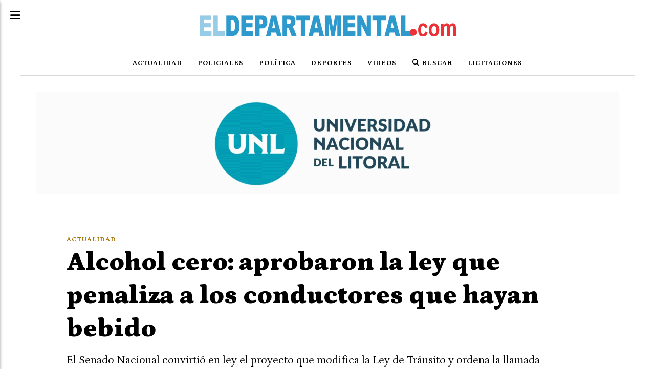

--- FILE ---
content_type: text/html; charset=utf-8
request_url: https://eldepartamental.com/contenido/24680/alcohol-cero-aprobaron-la-ley-que-penaliza-a-los-conductores-que-hayan-bebido
body_size: 10741
content:
<!DOCTYPE html><html lang="es"><head><title>Alcohol cero: aprobaron la ley que penaliza a los conductores que hayan bebido</title><meta name="description" content="El Senado Nacional convirtió en ley el proyecto que modifica la Ley de Tránsito y ordena la llamada &#34;tolerancia cero&#34; para el consumo de alcohol de los conductores de vehículos de motor de cualquier tamaño y peso."><meta http-equiv="X-UA-Compatible" content="IE=edge"><meta property="fb:app_id" content="269277513953408"><meta charset="utf-8"><meta name="viewport" content="width=device-width,minimum-scale=1,initial-scale=1"><link rel="canonical" href="https://eldepartamental.com/contenido/24680/alcohol-cero-aprobaron-la-ley-que-penaliza-a-los-conductores-que-hayan-bebido"><meta property="og:type" content="article"><meta property="og:site_name" content="El Departamental"><meta property="og:title" content="Alcohol cero: aprobaron la ley que penaliza a los conductores que hayan bebido"><meta property="og:description" content="El Senado Nacional convirtió en ley el proyecto que modifica la Ley de Tránsito y ordena la llamada &#34;tolerancia cero&#34; para el consumo de alcohol de los conductores de vehículos de motor de cualquier tamaño y peso."><meta property="og:url" content="https://eldepartamental.com/contenido/24680/alcohol-cero-aprobaron-la-ley-que-penaliza-a-los-conductores-que-hayan-bebido"><meta property="og:ttl" content="2419200"><meta property="og:image" content="https://eldepartamental.com/download/multimedia.normal.819e411c68638a38.616c636f686f6c2d6365726f2d363936783339325f6e6f726d616c2e77656270.webp"><meta property="og:image:width" content="696"><meta property="og:image:height" content="392"><meta name="twitter:image" content="https://eldepartamental.com/download/multimedia.normal.819e411c68638a38.616c636f686f6c2d6365726f2d363936783339325f6e6f726d616c2e77656270.webp"><meta property="article:published_time" content="2023-04-14T11:13-03"><meta property="article:modified_time" content="2023-04-14T11:16-03"><meta property="article:section" content="Actualidad"><meta property="article:tag" content="Alcohol cero: aprobaron la ley que penaliza a los conductores que hayan bebido | El Senado Nacional convirtió en ley el proyecto que modifica la Ley de Tránsito y ordena la llamada &#34;tolerancia cero&#34; para el consumo de alcohol de los conductores de vehículos de motor de cualquier tamaño y peso."><meta name="twitter:card" content="summary_large_image"><meta name="twitter:title" content="Alcohol cero: aprobaron la ley que penaliza a los conductores que hayan bebido"><meta name="twitter:description" content="El Senado Nacional convirtió en ley el proyecto que modifica la Ley de Tránsito y ordena la llamada &#34;tolerancia cero&#34; para el consumo de alcohol de los conductores de vehículos de motor de cualquier tamaño y peso."><link rel="amphtml" href="https://eldepartamental.com/amp/24680/alcohol-cero-aprobaron-la-ley-que-penaliza-a-los-conductores-que-hayan-bebido"><script type="application/ld+json">{"@context":"http://schema.org","@type":"Article","url":"https://eldepartamental.com/contenido/24680/alcohol-cero-aprobaron-la-ley-que-penaliza-a-los-conductores-que-hayan-bebido","mainEntityOfPage":"https://eldepartamental.com/contenido/24680/alcohol-cero-aprobaron-la-ley-que-penaliza-a-los-conductores-que-hayan-bebido","name":"Alcohol cero: aprobaron la ley que penaliza a los conductores que hayan bebido","headline":"Alcohol cero: aprobaron la ley que penaliza a los conductores que hayan bebido","description":"El Senado Nacional convirti\u00f3 en ley el proyecto que modifica la Ley de Tr\u00e1nsito y ordena la llamada &quot;tolerancia cero&quot; para el consumo de alcohol de los conductores de veh\u00edculos de motor de cualquier tama\u00f1o y peso.","articleSection":"Actualidad","datePublished":"2023-04-14T11:13","dateModified":"2023-04-14T11:16","image":"https://eldepartamental.com/download/multimedia.normal.819e411c68638a38.616c636f686f6c2d6365726f2d363936783339325f6e6f726d616c2e77656270.webp","keywords":"Alcohol cero,Tolerancia cero","publisher":{"@context":"http://schema.org","@type":"Organization","name":"El Departamental","url":"https://eldepartamental.com/","logo":{"@type":"ImageObject","url":"https://eldepartamental.com/static/custom/logo-grande.png?t=2026-01-20+03%3A00%3A10.403064"}},"author":{"@type":"Person","name":"Noel\u00ed Rojas","url":"/usuario/9/noeli-rojas"}}</script><meta name="generator" content="Medios CMS"><link rel="dns-prefetch" href="https://fonts.googleapis.com"><link rel="preconnect" href="https://fonts.googleapis.com" crossorigin><link rel="shortcut icon" href="https://eldepartamental.com/static/custom/favicon.png?t=2026-01-20+03%3A00%3A10.403064"><link rel="apple-touch-icon" href="https://eldepartamental.com/static/custom/favicon.png?t=2026-01-20+03%3A00%3A10.403064"><link rel="stylesheet" href="/static/plugins/fontawesome/css/fontawesome.min.css"><link rel="stylesheet" href="/static/plugins/fontawesome/css/brands.min.css"><link rel="stylesheet" href="/static/plugins/fontawesome/css/solid.min.css"><link rel="stylesheet" href="/static/css/t_aludra/scuti.css?v=25.2-beta5" id="estilo-css"><link rel="stylesheet" href="https://fonts.googleapis.com/css?family=Petrona:400,700,900|Source+Serif+4:400,700&display=swap" crossorigin="anonymous" id="font-url"><style>:root { --font-family: 'Petrona', serif; --font-family-alt: 'Source Serif 4', serif; } :root {--html-font-size: 16px;--main-color: #a77406; --bg-color: #ffffff; --font-color: #000000; --bg-color-soft: #d9d9d9; --font-color-soft: #949494; --bg-color-hard: #545454; --font-color-hard: #ffffff; --splash-opacity: 0.75;--splash-pointer-events: initial;--splash-align-items: center;--splash-justify-content: center;} </style><link rel="stylesheet" href="https://cdnjs.cloudflare.com/ajax/libs/photoswipe/4.1.2/photoswipe.min.css"><link rel="stylesheet" href="https://cdnjs.cloudflare.com/ajax/libs/photoswipe/4.1.2/default-skin/default-skin.min.css"><script defer src="https://cdnjs.cloudflare.com/ajax/libs/lazysizes/5.3.2/lazysizes.min.js" integrity="sha512-q583ppKrCRc7N5O0n2nzUiJ+suUv7Et1JGels4bXOaMFQcamPk9HjdUknZuuFjBNs7tsMuadge5k9RzdmO+1GQ==" crossorigin="anonymous" referrerpolicy="no-referrer"></script><script async src="https://www.googletagmanager.com/gtag/js"></script><script>window.dataLayer=window.dataLayer||[];function gtag(){dataLayer.push(arguments);};gtag('js',new Date());gtag('config','G-ETDKF070NV');gtag('config','UA-102564199-2');</script><script async src="https://www.googletagmanager.com/gtag/js?id=G-ZLF0ETMRMM"></script><script>window.dataLayer=window.dataLayer||[];function gtag(){dataLayer.push(arguments);}
gtag('js',new Date());gtag('config','G-ZLF0ETMRMM');</script></head><body><div id="wrapper" class="wrapper contenido contenido noticia"><header class="header "><a class="open-nav"><i class="fa fa-bars"></i></a><div class="header__logo"><a href="/"><img class="only-desktop" src="https://eldepartamental.com/static/custom/logo.png?t=2026-01-20+03%3A00%3A10.403064" alt="El Departamental"><img class="only-mobile" src="https://eldepartamental.com/static/custom/logo-movil.png?t=2026-01-20+03%3A00%3A10.403064" alt="El Departamental"></a></div><div class="header__menu "><ul><li class="header__menu__item "><a href="/categoria/3/magna" target> Actualidad </a></li><li class="header__menu__item "><a href="/categoria/2/semper" target> Policiales </a></li><li class="header__menu__item "><a href="/categoria/1/lorem" target> Política </a></li><li class="header__menu__item "><a href="/categoria/4/ipsum" target> Deportes </a></li><li class="header__menu__item "><a href="/categoria/25/videos" target> Videos </a></li><li class="header__menu__item "><a href="/buscar" target><i class="fa fa-fw fa-search"></i> Buscar </a></li><li class="header__menu__item "><a href="/categoria/28/licitaciones" target> Licitaciones </a></li></ul></div><section class="nav" id="nav"><a class="close-nav"><i class="fa fa-times"></i></a><div class="nav__logo"><a href="/"><img class="only-desktop" src="https://eldepartamental.com/static/custom/logo.png?t=2026-01-20+03%3A00%3A10.403064" alt="El Departamental"><img class="only-mobile" src="https://eldepartamental.com/static/custom/logo-movil.png?t=2026-01-20+03%3A00%3A10.403064" alt="El Departamental"></a></div><div class="menu-simple menu0"><div class="menu-simple__item "><a href="/categoria/3/magna" target> Actualidad </a></div><div class="menu-simple__item "><a href="/categoria/2/semper" target> Policiales </a></div><div class="menu-simple__item "><a href="/categoria/1/lorem" target> Política </a></div><div class="menu-simple__item "><a href="/categoria/4/ipsum" target> Deportes </a></div><div class="menu-simple__item "><a href="/categoria/25/videos" target> Videos </a></div><div class="menu-simple__item "><a href="/buscar" target><i class="fa fa-fw fa-search"></i> Buscar </a></div><div class="menu-simple__item "><a href="/categoria/28/licitaciones" target> Licitaciones </a></div></div><section class="bloque boletin"><div class="bloque__titulo "><a href="/newsletter">El Departamental</a></div><form method="POST" class="formulario boletin__form"><p>Recibí las últimas Noticias</p><div class="formulario__campo"><input type="email" placeholder="Email"></div><div class="formulario__campo"><button>Sí quiero!</button></div><div class="g-recaptcha" data-sitekey="6Ld7LPwrAAAAAG-0ZA5enjV7uzQwjJPVHgBn7ojV" data-action="suscripcion_newsletter"></div><p style="display:none;" class="boletin__mensaje"></p></form></section><div class="social-buttons"><a class="social-buttons__item facebook" href="https://www.facebook.com/elDepartamental/" target="_blank"><i class="fa fa-brands fa-facebook"></i></a><a class="social-buttons__item twitter" href="https://twitter.com/eldepartamenta1" target="_blank"><i class="fa fa-brands fa-x-twitter"></i></a><a class="social-buttons__item youtube" href="https://www.youtube.com/channel/UCjeDaZqFuGdcBUh2qP8FyLA/videos" target="_blank"><i class="fa fa-brands fa-youtube"></i></a><a class="social-buttons__item instagram" href="https://www.instagram.com/eldepartamentaldigital/" target="_blank"><i class="fa fa-brands fa-instagram"></i></a></div><div class="menu-simple menu1"><div class="menu-simple__item "><a href="/contacto" target> Contacto </a></div><div class="menu-simple__item "><a href="/historial" target> Historial de noticias </a></div><div class="menu-simple__item "><a href="/default/contenido/16949/fuentes-rss" target> Fuentes RSS </a></div><div class="menu-simple__item "><a href="/pagina/71/quienes-somos" target> Quienes somos </a></div><div class="menu-simple__item "><a href="/gonzaperez2312/a_default/user/login?_next=%2Fa_default%2Findex" target><i class="fa fa-fw fa-sign-in"></i> Ingresar </a></div></div><div class="datos-contacto"><div class="telefono"><i class="fa fa-phone"></i><span>03408573996</span></div><div class="direccion"><i class="fa fa-map-marker"></i><span>Hipólito Yrigoyen 544</span></div><div class="email"><i class="fa fa-envelope"></i><span><a href="/cdn-cgi/l/email-protection#600301120c0f13010c020512140f0c150305120f201908010f0f4e030f0d4e0112"><span class="__cf_email__" data-cfemail="294a485b45465a48454b4c5b5d46455c4a4c5b46695041484646074a464407485b">[email&#160;protected]</span></a></span></div></div></section></header><main class="main "><section class="principal"><div id="publi-501" data-nombre="UNL nodo" class="publi publi-imagen not-desktop C1"><img class="img-responsive lazyload puntero" width="1140" height="200" data-url="https://www.unl.edu.ar" data-publicidad="501" data-nombre="UNL nodo" style="margin:0 auto" src="data:," data-src="/download/publicidades.imagxs.074f45ea-a00c-49ec-b98d-0fd6f15d9550.gif"></div><div id="publi-501" data-nombre="UNL nodo" class="publi publi-imagen not-movil C1"><img class="img-responsive lazyload puntero" width="1140" height="200" data-url="https://www.unl.edu.ar" data-publicidad="501" data-nombre="UNL nodo" style="margin:0 auto" src="data:," data-src="/download/publicidades.imagen.a10cde63bc3df5cc.696d6167656e2e676966.gif"></div><div class="fullpost__encabezado "><h1 class="fullpost__titulo">Alcohol cero: aprobaron la ley que penaliza a los conductores que hayan bebido</h1><p class="fullpost__copete">El Senado Nacional convirtió en ley el proyecto que modifica la Ley de Tránsito y ordena la llamada &quot;tolerancia cero&quot; para el consumo de alcohol de los conductores de vehículos de motor de cualquier tamaño y peso.</p><span class="fullpost__categoria"><a href="https://eldepartamental.com/categoria/3/actualidad">Actualidad</a></span><span class="fullpost__fecha"><span class="fecha">14 de abril de 2023</span></span><span class="fullpost__autor"><img src="/download/auth_user.foto.be14c5641ea0062a.4e6f656c6920526f6a61732e6a7067.jpg" alt="Noelí Rojas"><a href="/usuario/9/noeli-rojas">Noelí Rojas</a></span></div></section><section class="extra1"><div class="fullpost__main   "><div class="fullpost__imagen "><img alt="alcohol-cero-696x392" class="img-responsive lazyload" data-sizes="auto" data-src="/download/multimedia.normal.819e411c68638a38.616c636f686f6c2d6365726f2d363936783339325f6e6f726d616c2e77656270.webp" data-srcset="/download/multimedia.normal.819e411c68638a38.616c636f686f6c2d6365726f2d363936783339325f6e6f726d616c2e77656270.webp 696w, /download/multimedia.miniatura.852aac1ec2b56b4c.616c636f686f6c2d6365726f2d363936783339325f6d696e6961747572612e77656270.webp 400w" height="392" src="data:," width="696"></div><div class="fullpost__cuerpo"><p>El Senado de la Naci&oacute;n aprob&oacute; este jueves, y convirti&oacute; en Ley, un proyecto venido en revisi&oacute;n desde la C&aacute;mara de Diputados que modifica la Ley de Tr&aacute;nsito y ordena la llamada "tolerancia cero" para el consumo de alcohol de los conductores de veh&iacute;culos de motor de cualquier tama&ntilde;o y peso.<br>&nbsp;<br>La iniciativa que proh&iacute;be conducir cualquier tipo de veh&iacute;culos con una alcoholemia superior a cero miligramos por litro de sangre, obtuvo 48 votos a favor y nueve en contra, entre los que se contaron a los oficialistas sanjuaninos Mar&iacute;a del Carmen L&oacute;pez Valverde y Sergio U&ntilde;ac; y los opositores Alfredo Cornejo y Mariana Juri, de Mendoza; Roberto Basualdo, de San Juan; Julio Mart&iacute;nez, de La Rioja; Alfredo De Angeli, de Entre R&iacute;os; Dionisio Scarpin, de Santa Fe; y Juan Carlos Romero, de Salta.</p><p>La iniciativa, conocida como Alcohol Cero, fue sancionada por la C&aacute;mara de Diputados el 24 de noviembre por una mayor&iacute;a de 195 votos, por lo que se descontaba un amplio apoyo tambi&eacute;n de senadores de todo el arco pol&iacute;tico.</p><p>La actual Ley de Tr&aacute;nsito 24.449 establece, para cualquier tipo de veh&iacute;culos, una tolerancia de hasta 500 miligramos (0,5 gramos) de alcohol por litro de sangre; para motocicletas o ciclomotores hasta 200 miligramos (0,2 gramos); y para transporte de pasajeros de menores de edad y de carga, alcohol cero.</p><p>La "tolerancia cero" con el alcohol ya se implementa en siete provincias y 13 localidades del pa&iacute;s, donde se obtuvieron mejores resultados en t&eacute;rminos de siniestros viales que con la normativa actual.</p><p>La presidenta de la Comisi&oacute;n de Transporte, la oficialista formose&ntilde;a Mar&iacute;a Teresa Gonz&aacute;lez, describi&oacute; al proyecto como "un paso importante y el inicio de un gran cambio cultural que nuestra sociedad necesita y demanda".</p><p>"Todas las familias que batallaron esta lucha hoy espero que se lleven de este recinto un consuelo", sentenci&oacute; Gonz&aacute;lez.</p><p>El juje&ntilde;o Mario Fiad, coincidi&oacute; en que este proyecto "constituye un cambio cultural", aunque remarc&oacute; que es necesario "ese cambio para que el ciudadano respete la ley y dejemos de correr tras los hechos tan lamentables".</p><p>"La ley, para que sea efectiva necesita del rechazo social a las conductas infractoras. Necesitamos un cambio en la figura del delito vial", afirm&oacute; Fiad.</p><p>El opositor santafecino Dioniosio Scarpin anunci&oacute; que iba a votar en contra "para que realmente se trabaje a conciencia", al tiempo que reclam&oacute; "c&oacute;mo bajar" el n&uacute;mero de accidentes viales.</p><p>Scarpin enfatiz&oacute; que "la cosa no cambia porque hay una ineficiencia total del Estado desde que se sancion&oacute; la Ley de Tr&aacute;nsito en 1994" y agreg&oacute; que "no se avanz&oacute; pr&aacute;cticamente en nada".</p><p>En ese aspecto, record&oacute; la tragedia del colegio Ecos ocurrida en 2006, cuando un camionero con 1,6 miligramos de alcohol en sangre choc&oacute; un micro que llevaba estudiantes por una ruta de Santa Fe y dej&oacute; nueve adolescentes y una de las profesoras muertos.</p><p>"Yo les aseguro que hay miles de personas recorriendo las rutas con alcohol en sangre. Puede ser alcohol cero, pero lo importante es el control", sentenci&oacute;.</p><p>La mendocina Mariana Juri, de Juntos por el Cambio, tambi&eacute;n anunci&oacute; su voto en contra y mencion&oacute; que la norma "destruye miles de trabajos".</p><p>Adem&aacute;s, resalt&oacute; que "es una ley que no toma ni una sola recomendaci&oacute;n que todos los especialistas del mundo dieron para bajar la siniestralidad en la Argentina" y precis&oacute; que "no se sanciona un endurecimiento de las penas".</p><p>El juje&ntilde;o Guillermo Snopek, jefe de bloque de Unidad Federal, pidi&oacute; una modificaci&oacute;n para no dejar en desamparo a las v&iacute;ctimas, ya que explic&oacute; que las compa&ntilde;&iacute;as de seguros no cubrir&iacute;an a los terceros por un accidente cuando el conductor tuviera alcohol en sangre.</p><p>"No quiero dejar en desamparo a las v&iacute;ctimas en virtud de sancionarse esta norma tal cual vino de Diputados. Debemos sancionar la norma, pero no desligar de la responsabilidad que tienen las compa&ntilde;&iacute;as de seguro frente al tercero damnificado", remarc&oacute; Snopek.</p><p>El radical Alfredo Cornejo, de Mendoza, destac&oacute; que "un art&iacute;culo en la Ley de Tr&aacute;nsito no va a cambiar la realidad de los accidentes de tr&aacute;nsito".</p><p>Adem&aacute;s, subray&oacute; que "bajar&aacute; el consumo, eso significa que habr&aacute; menos hect&aacute;reas para cosechar y, por lo tanto, menos trabajo".</p><p>Por el contrario, su coterr&aacute;nea, la oficialista Anabel Fern&aacute;ndez Sagasti, advirti&oacute; que "nadie cree que con esto se va a solucionar y a partir de ma&ntilde;ana habr&aacute; menos accidentes de tr&aacute;nsito".</p><p>"Es una discusi&oacute;n falsa. A trav&eacute;s de esta ley nacional se decidi&oacute; impulsar un cambio cultural que va a costar pero tiene una consigna clara y contundente: 'no manejes si consumiste alcohol'", abog&oacute;.</p><p>Fuente Telam</p></div><div class="fullpost__etiquetas"><a class="fullpost__etiqueta" href="https://eldepartamental.com/tema/11184/alcohol-cero" rel="tag">Alcohol cero</a><a class="fullpost__etiqueta" href="https://eldepartamental.com/tema/12094/tolerancia-cero" rel="tag">Tolerancia cero</a></div><div class="fullpost__share-post widget-share-post share_post "><a class="share_post__item facebook" href="https://www.facebook.com/sharer/sharer.php?u=https://eldepartamental.com/contenido/24680/alcohol-cero-aprobaron-la-ley-que-penaliza-a-los-conductores-que-hayan-bebido" target="_blank"><i class="fa fa-fw fa-lg fa-brands fa-facebook"></i></a><a class="share_post__item twitter" href="https://twitter.com/intent/tweet?url=https://eldepartamental.com/contenido/24680/alcohol-cero-aprobaron-la-ley-que-penaliza-a-los-conductores-que-hayan-bebido&text=Alcohol%20cero%3A%20aprobaron%20la%20ley%20que%20penaliza%20a%20los%20conductores%20que%20hayan%20bebido" target="_blank"><i class="fa fa-fw fa-lg fa-brands fa-x-twitter"></i></a><a class="share_post__item linkedin" href="https://www.linkedin.com/shareArticle?url=https://eldepartamental.com/contenido/24680/alcohol-cero-aprobaron-la-ley-que-penaliza-a-los-conductores-que-hayan-bebido" target="_blank"><i class="fa fa-fw fa-lg fa-brands fa-linkedin"></i></a><a class="share_post__item pinterest" href="https://pinterest.com/pin/create/bookmarklet/?url=https://eldepartamental.com/contenido/24680/alcohol-cero-aprobaron-la-ley-que-penaliza-a-los-conductores-que-hayan-bebido" target="_blank"><i class="fa fa-fw fa-lg fa-brands fa-pinterest"></i></a><a class="share_post__item whatsapp" href="https://api.whatsapp.com/send?text=Alcohol cero: aprobaron la ley que penaliza a los conductores que hayan bebido+https://eldepartamental.com/contenido/24680/alcohol-cero-aprobaron-la-ley-que-penaliza-a-los-conductores-que-hayan-bebido" target="_blank"><i class="fa fa-fw fa-lg fa-brands fa-whatsapp"></i></a><a class="share_post__item telegram" href="https://t.me/share/url?url=https://eldepartamental.com/contenido/24680/alcohol-cero-aprobaron-la-ley-que-penaliza-a-los-conductores-que-hayan-bebido&text=Alcohol cero: aprobaron la ley que penaliza a los conductores que hayan bebido" target="_blank"><i class="fa fa-fw fa-lg fa-brands fa-telegram"></i></a><a class="share_post__item mobile" onclick="mobile_share('https://eldepartamental.com/contenido/24680/alcohol-cero-aprobaron-la-ley-que-penaliza-a-los-conductores-que-hayan-bebido', 'Alcohol cero: aprobaron la ley que penaliza a los conductores que hayan bebido')"><i class="fa fa-fw fa-lg fa-share-alt"></i></a><script data-cfasync="false" src="/cdn-cgi/scripts/5c5dd728/cloudflare-static/email-decode.min.js"></script><script>function mobile_share(url,title){if(navigator.share){navigator.share({title:title,url:url}).catch((error)=>console.log('Error sharing',error));}else{console.log('LOG: navigator.share not available');return false;}}</script></div><div class="comentarios fullpost__comentarios" id="contenedor-comentarios"><form action="javascript:void(0);" style="display:block; margin:2em auto; max-width:100%; text-align:center;"><button class="ver-comentarios" style="display:block; margin:2em auto; width:auto;">Ver comentarios</button></form></div></div></section><section class="extra2"><section class="bloque relacionados cant6"><div class="bloque__titulo ">Te puede interesar</div><div class="bloque__lista"><article class="post post__noticia "><a class="post__imagen autoratio" href="/contenido/35744/llega-la-mascota-de-los-xiii-juegos-sudamericanos-santa-fe-2026-a-san-cristobal"><img alt="gfgf" class="img-responsive lazyload" data-alto-grande="906" data-ancho-grande="1600" data-sizes="auto" data-src="/download/multimedia.normal.840a51cb892022f3.bm9ybWFsLndlYnA%3D.webp" data-srcset="/download/multimedia.normal.840a51cb892022f3.bm9ybWFsLndlYnA%3D.webp 1000w, /download/multimedia.grande.84d7f19613eb63ce.Z3JhbmRlLndlYnA%3D.webp 1600w, /download/multimedia.miniatura.a89bc066cdc03e49.bWluaWF0dXJhLndlYnA%3D.webp 400w" height="566" src="data:," width="1000"></a><div class="post__datos"><h2 class="post__titulo"><a href="/contenido/35744/llega-la-mascota-de-los-xiii-juegos-sudamericanos-santa-fe-2026-a-san-cristobal">Llega la Mascota de los XIII Juegos Sudamericanos Santa Fe 2026 a San Cristóbal</a></h2><div class="post__autor"><span class="autor__nombre">Carlos Lucero</span></div><a href="https://eldepartamental.com/categoria/3/actualidad" class="post__categoria">Actualidad</a><span class="post__fecha"><span class="fecha"><span class="fecha">19 de enero de 2026</span></span></span></div><p class="post__detalle">Este jueves desde las 9 20min. en el Club Unidad Sancristobalense visitará la ciudad Capi (@soycapi26), la Mascota del los XIII Juegos Sudamericanos Santa Fe 2026. La promoción del evento deportivo más importante de nuestra provincia para este año en San Cristóbal viene de la mano del Senador Felipe Michlig y el Diputado Marcelo González.</p></article><article class="post post__noticia "><a class="post__imagen autoratio" href="/contenido/35736/el-gobierno-fortalecio-la-infraestructura-en-las-100-localidades-mas-expuestas-a"><img alt="WhatsApp Image 2026-01-18 at 10.33.47 AM" class="img-responsive lazyload" data-sizes="auto" data-src="/download/multimedia.normal.ab95df7311802e8e.bm9ybWFsLndlYnA%3D.webp" data-srcset="/download/multimedia.normal.ab95df7311802e8e.bm9ybWFsLndlYnA%3D.webp 1280w, /download/multimedia.miniatura.bfe9f67b65ca366c.bWluaWF0dXJhLndlYnA%3D.webp 400w" height="853" src="data:," width="1280"></a><div class="post__datos"><h2 class="post__titulo"><a href="/contenido/35736/el-gobierno-fortalecio-la-infraestructura-en-las-100-localidades-mas-expuestas-a">El Gobierno fortaleció la infraestructura en las 100 localidades más expuestas al riesgo hídrico</a></h2><div class="post__autor"><span class="autor__nombre">Carlos Lucero</span></div><a href="https://eldepartamental.com/categoria/3/actualidad" class="post__categoria">Actualidad</a><span class="post__fecha"><span class="fecha"><span class="fecha">18 de enero de 2026</span></span></span></div><p class="post__detalle">Durante el último año, el Ministerio de Obras Públicas avanzó con obras y proyectos en las 100 localidades de mayor vulnerabilidad hídrica de la provincia, con el objetivo de reducir el riesgo ante precipitaciones abundantes y eventos extremos. “En época de sequías es fundamental avanzar con la ejecución de obras hídricas”, resaltó el ministro Lisandro Enrico.</p></article><article class="post post__noticia "><a class="post__imagen autoratio" href="/contenido/35734/pasan-los-meses-y-se-extiende-la-agonia-de-veronica"><img alt="26800-veronica3" class="img-responsive lazyload" data-sizes="auto" data-src="/download/multimedia.normal.8442e0dfedc93f2e.bm9ybWFsLndlYnA%3D.webp" data-srcset="/download/multimedia.normal.8442e0dfedc93f2e.bm9ybWFsLndlYnA%3D.webp 765w, /download/multimedia.miniatura.9257fd8eb57d59ce.bWluaWF0dXJhLndlYnA%3D.webp 400w" height="515" src="data:," width="765"></a><div class="post__datos"><h2 class="post__titulo"><a href="/contenido/35734/pasan-los-meses-y-se-extiende-la-agonia-de-veronica">Pasan los meses y se extiende la agonía de Verónica</a></h2><div class="post__autor"><span class="autor__nombre">El Departamental</span></div><a href="https://eldepartamental.com/categoria/3/actualidad" class="post__categoria">Actualidad</a><span class="post__fecha"><span class="fecha"><span class="fecha">16 de enero de 2026</span></span></span></div><p class="post__detalle">La empresa láctea con plantas en Clason, Lehmann y Suardi sigue en terapia a casi un año de su caída en una grave crisis financiera que la fue paralizando mes a mes. A todo esto, continúa el silencio de sus propietarios y no hay información sobre su futuro.</p></article><article class="post post__noticia "><a class="post__imagen autoratio" href="/contenido/35733/mas-de-100-mil-turistas-generaron-un-movimiento-economico-de-50800-millones-en-s"><img alt="mail" class="img-responsive lazyload" data-alto-grande="927" data-ancho-grande="1580" data-sizes="auto" data-src="/download/multimedia.normal.9fe9a33fb33d9ee5.bm9ybWFsLndlYnA%3D.webp" data-srcset="/download/multimedia.normal.9fe9a33fb33d9ee5.bm9ybWFsLndlYnA%3D.webp 1000w, /download/multimedia.grande.af31f5f6c77ef596.Z3JhbmRlLndlYnA%3D.webp 1580w, /download/multimedia.miniatura.a2aee965bdc8afc0.bWluaWF0dXJhLndlYnA%3D.webp 400w" height="587" src="data:," width="1000"></a><div class="post__datos"><h2 class="post__titulo"><a href="/contenido/35733/mas-de-100-mil-turistas-generaron-un-movimiento-economico-de-50800-millones-en-s">Más de 100 mil turistas generaron un movimiento económico de $ 50.800 millones en Santa Fe en la primera quincena</a></h2><div class="post__autor"><span class="autor__nombre">El Departamental</span></div><a href="https://eldepartamental.com/categoria/3/actualidad" class="post__categoria">Actualidad</a><span class="post__fecha"><span class="fecha"><span class="fecha">16 de enero de 2026</span></span></span></div><p class="post__detalle">Según el informe del Observatorio Turístico Provincial, en los primeros quince días de enero la ocupación hotelera promedio fue del 68 %. “Trabajamos para mejorar ya seguridad en las grandes ciudades y potenciar esa Santa Fe turística que durante años estuvo postergada”, destacó el ministro de Desarrollo Productivo de la Provincia, Gustavo Puccini.</p></article><article class="post post__noticia "><a class="post__imagen autoratio" href="/contenido/35730/educacion-provincia-invirtio-mas-de-25-mil-millones-para-mejorar-la-infraestruct"><img alt="mail" class="img-responsive lazyload" data-alto-grande="1080" data-ancho-grande="1817" data-sizes="auto" data-src="/download/multimedia.normal.a58a93081d64d5fa.bm9ybWFsLndlYnA%3D.webp" data-srcset="/download/multimedia.normal.a58a93081d64d5fa.bm9ybWFsLndlYnA%3D.webp 1000w, /download/multimedia.grande.8a0a62a1e30a0bae.Z3JhbmRlLndlYnA%3D.webp 1817w, /download/multimedia.miniatura.8183d6b85c040047.bWluaWF0dXJhLndlYnA%3D.webp 400w" height="594" src="data:," width="1000"></a><div class="post__datos"><h2 class="post__titulo"><a href="/contenido/35730/educacion-provincia-invirtio-mas-de-25-mil-millones-para-mejorar-la-infraestruct">Educación: Provincia invirtió más de $25 mil millones para mejorar la infraestructura escolar</a></h2><div class="post__autor"><span class="autor__nombre">El Departamental</span></div><a href="https://eldepartamental.com/categoria/3/actualidad" class="post__categoria">Actualidad</a><span class="post__fecha"><span class="fecha"><span class="fecha">15 de enero de 2026</span></span></span></div><p class="post__detalle">Desde el inicio de la gestión del gobernador Pullaro, a través de los Fondos de Asistencia de Necesidades Inmediatas (FANI) se intervinieron 2.243 instituciones escolares en toda la provincia. “Hoy todas las escuelas están mejor que cuando asumimos y eso posibilita mejores aprendizajes para los estudiantes”, afirmó el ministro de Educación de Santa Fe, José Goity.</p></article><article class="post post__noticia "><a class="post__imagen autoratio" href="/contenido/35726/que-es-m3-el-programa-que-ordena-el-policiamiento-urbano-con-datos-control-y-seg"><img alt="mail" class="img-responsive lazyload" data-alto-grande="888" data-ancho-grande="1876" data-sizes="auto" data-src="/download/multimedia.normal.8d1d4cd99dd97a33.bm9ybWFsLndlYnA%3D.webp" data-srcset="/download/multimedia.normal.8d1d4cd99dd97a33.bm9ybWFsLndlYnA%3D.webp 1000w, /download/multimedia.grande.a25a9b692cf3aeed.Z3JhbmRlLndlYnA%3D.webp 1876w, /download/multimedia.miniatura.8d942d9fcabdc711.bWluaWF0dXJhLndlYnA%3D.webp 400w" height="473" src="data:," width="1000"></a><div class="post__datos"><h2 class="post__titulo"><a href="/contenido/35726/que-es-m3-el-programa-que-ordena-el-policiamiento-urbano-con-datos-control-y-seg">Qué es M3, el programa que ordena el policiamiento urbano con datos, control y seguimiento operativo</a></h2><div class="post__autor"><span class="autor__nombre">El Departamental</span></div><a href="https://eldepartamental.com/categoria/3/actualidad" class="post__categoria">Actualidad</a><span class="post__fecha"><span class="fecha"><span class="fecha">14 de enero de 2026</span></span></span></div><p class="post__detalle">La iniciativa del Ministerio de Justicia y Seguridad santafesino se apoya en mapas del delito, métricas de patrullaje y monitoreo permanente de recursos para orientar decisiones policiales basadas en evidencia. Ya funciona en 13 ciudades que concentran más del 60 % de la población santafesina.</p></article></div></section></section><section class="aside"><section class="bloque lo-mas-visto"><div class="bloque__titulo ">Ranking</div><div class="bloque__lista"><article class="post post__noticia "><a class="post__imagen autoratio" href="/contenido/35700/suardi-y-monigotes-firmaron-convenios-del-programa-caminos-productivos-por-un-to"><img alt="convenio-caminos-productivos-4" class="img-responsive lazyload" data-alto-grande="900" data-ancho-grande="1500" data-sizes="auto" data-src="/download/multimedia.normal.911651e3806d6cbb.bm9ybWFsLndlYnA%3D.webp" data-srcset="/download/multimedia.normal.911651e3806d6cbb.bm9ybWFsLndlYnA%3D.webp 1000w, /download/multimedia.grande.be64d3dc6182dbfa.Z3JhbmRlLndlYnA%3D.webp 1500w, /download/multimedia.miniatura.a32fb2306150c083.bWluaWF0dXJhLndlYnA%3D.webp 400w" height="600" src="data:," width="1000"></a><div class="post__datos"><h2 class="post__titulo"><a href="/contenido/35700/suardi-y-monigotes-firmaron-convenios-del-programa-caminos-productivos-por-un-to">Suardi y Monigotes firmaron convenios del Programa &quot;Caminos Productivos&quot; por un total de $570 millones</a></h2><div class="post__autor"><span class="autor__nombre">Carlos Lucero</span></div><a href="https://eldepartamental.com/categoria/1/politica" class="post__categoria">Política</a><span class="post__fecha"><span class="fecha"><span class="fecha">10 de enero de 2026</span></span></span></div><p class="post__detalle">“A través del Programa Caminos Productivos, la Provincia lleva construido en el dpto. San Cristóbal -durante la gestión del Gobernador Maximiliano Pullaro- 95 kilómetros, con una inversión total: $ 3.438.108.146,04”.</p></article><article class="post post__noticia "><a class="post__imagen autoratio" href="/contenido/35723/el-senador-felipe-michlig-visito-la-escuela-de-verano-de-san-cristobal-y-obras-e"><img alt="escuela-verano-33" class="img-responsive lazyload" data-alto-grande="784" data-ancho-grande="1366" data-sizes="auto" data-src="/download/multimedia.normal.aa66f06c8e254ab4.bm9ybWFsLndlYnA%3D.webp" data-srcset="/download/multimedia.normal.aa66f06c8e254ab4.bm9ybWFsLndlYnA%3D.webp 1000w, /download/multimedia.grande.9e6a1ac07545150a.Z3JhbmRlLndlYnA%3D.webp 1366w, /download/multimedia.miniatura.bd1bf50556239b43.bWluaWF0dXJhLndlYnA%3D.webp 400w" height="574" src="data:," width="1000"></a><div class="post__datos"><h2 class="post__titulo"><a href="/contenido/35723/el-senador-felipe-michlig-visito-la-escuela-de-verano-de-san-cristobal-y-obras-e">El senador Felipe Michlig visitó la Escuela de Verano de San Cristóbal y obras en la Escuela N° 408</a></h2><div class="post__autor"><span class="autor__nombre">El Departamental</span></div><a href="https://eldepartamental.com/categoria/1/politica" class="post__categoria">Política</a><span class="post__fecha"><span class="fecha"><span class="fecha">13 de enero de 2026</span></span></span></div><p class="post__detalle">&quot;En el departamento San Cristóbal, tenemos Escuelas de Verano en 26 localidades, con la participación de más de 2.000 chicos, que disfrutan diariamente de estos espacios de encuentro y aprendizaje&quot;.</p></article><article class="post post__noticia "><a class="post__imagen autoratio" href="/contenido/35736/el-gobierno-fortalecio-la-infraestructura-en-las-100-localidades-mas-expuestas-a"><img alt="WhatsApp Image 2026-01-18 at 10.33.47 AM" class="img-responsive lazyload" data-sizes="auto" data-src="/download/multimedia.normal.ab95df7311802e8e.bm9ybWFsLndlYnA%3D.webp" data-srcset="/download/multimedia.normal.ab95df7311802e8e.bm9ybWFsLndlYnA%3D.webp 1280w, /download/multimedia.miniatura.bfe9f67b65ca366c.bWluaWF0dXJhLndlYnA%3D.webp 400w" height="853" src="data:," width="1280"></a><div class="post__datos"><h2 class="post__titulo"><a href="/contenido/35736/el-gobierno-fortalecio-la-infraestructura-en-las-100-localidades-mas-expuestas-a">El Gobierno fortaleció la infraestructura en las 100 localidades más expuestas al riesgo hídrico</a></h2><div class="post__autor"><span class="autor__nombre">Carlos Lucero</span></div><a href="https://eldepartamental.com/categoria/3/actualidad" class="post__categoria">Actualidad</a><span class="post__fecha"><span class="fecha"><span class="fecha">18 de enero de 2026</span></span></span></div><p class="post__detalle">Durante el último año, el Ministerio de Obras Públicas avanzó con obras y proyectos en las 100 localidades de mayor vulnerabilidad hídrica de la provincia, con el objetivo de reducir el riesgo ante precipitaciones abundantes y eventos extremos. “En época de sequías es fundamental avanzar con la ejecución de obras hídricas”, resaltó el ministro Lisandro Enrico.</p></article><article class="post post__noticia "><a class="post__imagen autoratio" href="/contenido/35739/el-accidente-en-cordoba-primera-tragedia-mortal-que-golpea-a-la-alta-velocidad-e"><img alt="hhh" class="img-responsive lazyload" data-sizes="auto" data-src="/download/multimedia.normal.932b9b0b7900ff9b.bm9ybWFsLndlYnA%3D.webp" data-srcset="/download/multimedia.normal.932b9b0b7900ff9b.bm9ybWFsLndlYnA%3D.webp 1021w, /download/multimedia.miniatura.8254df8489460d9a.bWluaWF0dXJhLndlYnA%3D.webp 400w" height="568" src="data:," width="1021"></a><div class="post__datos"><h2 class="post__titulo"><a href="/contenido/35739/el-accidente-en-cordoba-primera-tragedia-mortal-que-golpea-a-la-alta-velocidad-e">El accidente en Córdoba, primera tragedia mortal que golpea a la Alta Velocidad en España</a></h2><div class="post__autor"><span class="autor__nombre">Carlos Lucero</span></div><a href="https://eldepartamental.com/categoria/5/mas-secciones" class="post__categoria">Mas Secciones</a><span class="post__fecha"><span class="fecha"><span class="fecha">18 de enero de 2026</span></span></span></div><p class="post__detalle">Este es el décimo accidente ferroviario con víctimas mortales en España desde comienzos de siglo</p></article><article class="post post__noticia "><a class="post__imagen autoratio" href="/contenido/35741/tres-accidentes-en-el-dto-san-cristobal"><img alt="ff" class="img-responsive lazyload" data-sizes="auto" data-src="/download/multimedia.normal.b2a5814e7658e6cc.bm9ybWFsLndlYnA%3D.webp" data-srcset="/download/multimedia.normal.b2a5814e7658e6cc.bm9ybWFsLndlYnA%3D.webp 750w, /download/multimedia.miniatura.983c492a5cc5abd6.bWluaWF0dXJhLndlYnA%3D.webp 400w" height="463" src="data:," width="750"></a><div class="post__datos"><h2 class="post__titulo"><a href="/contenido/35741/tres-accidentes-en-el-dto-san-cristobal">Tres accidentes en el Dto San Cristóbal</a></h2><div class="post__autor"><span class="autor__nombre">Carlos Lucero</span></div><a href="https://eldepartamental.com/categoria/2/policiales" class="post__categoria">Policiales</a><span class="post__fecha"><span class="fecha"><span class="fecha">19 de enero de 2026</span></span></span></div><p class="post__detalle">Dos accidentes en la ciudad cabecera y uno en Palacios es lo que dejó este fin de semana en nuestro departamento. Un conductor herido al perder el control de su moto, en otro hecho una camioneta colisionó contra una moto. Por último en el distrito de Palacio una moto trasladaba a dos personas que perdieron el control del rodado y cayeron, ambos fueron derivados al Hospital de Sunchales.</p></article></div></section><section class="bloque boletin"><div class="bloque__titulo "><a href="/newsletter">El Departamental</a></div><form method="POST" class="formulario boletin__form"><p>Recibí las últimas Noticias</p><div class="formulario__campo"><input type="email" placeholder="Email"></div><div class="formulario__campo"><button>Sí quiero!</button></div><div class="g-recaptcha" data-sitekey="6Ld7LPwrAAAAAG-0ZA5enjV7uzQwjJPVHgBn7ojV" data-action="suscripcion_newsletter"></div><p style="display:none;" class="boletin__mensaje"></p></form></section></section></main><footer class="footer "><div class="menu-simple "><div class="menu-simple__item "><a href="/contacto" target> Contacto </a></div><div class="menu-simple__item "><a href="/historial" target> Historial de noticias </a></div><div class="menu-simple__item "><a href="/default/contenido/16949/fuentes-rss" target> Fuentes RSS </a></div><div class="menu-simple__item "><a href="/pagina/71/quienes-somos" target> Quienes somos </a></div><div class="menu-simple__item "><a href="/gonzaperez2312/a_default/user/login?_next=%2Fa_default%2Findex" target><i class="fa fa-fw fa-sign-in"></i> Ingresar </a></div></div><div class="social-buttons"><a class="social-buttons__item facebook" href="https://www.facebook.com/elDepartamental/" target="_blank"><i class="fa fa-brands fa-facebook"></i></a><a class="social-buttons__item twitter" href="https://twitter.com/eldepartamenta1" target="_blank"><i class="fa fa-brands fa-x-twitter"></i></a><a class="social-buttons__item youtube" href="https://www.youtube.com/channel/UCjeDaZqFuGdcBUh2qP8FyLA/videos" target="_blank"><i class="fa fa-brands fa-youtube"></i></a><a class="social-buttons__item instagram" href="https://www.instagram.com/eldepartamentaldigital/" target="_blank"><i class="fa fa-brands fa-instagram"></i></a></div><section class="bloque boletin"><div class="bloque__titulo "><a href="/newsletter">El Departamental</a></div><form method="POST" class="formulario boletin__form"><p>Recibí las últimas Noticias</p><div class="formulario__campo"><input type="email" placeholder="Email"></div><div class="formulario__campo"><button>Sí quiero!</button></div><div class="g-recaptcha" data-sitekey="6Ld7LPwrAAAAAG-0ZA5enjV7uzQwjJPVHgBn7ojV" data-action="suscripcion_newsletter"></div><p style="display:none;" class="boletin__mensaje"></p></form></section><div class="datos-contacto"><div class="telefono"><i class="fa fa-phone"></i><span>03408573996</span></div><div class="direccion"><i class="fa fa-map-marker"></i><span>Hipólito Yrigoyen 544</span></div><div class="email"><i class="fa fa-envelope"></i><span><a href="/cdn-cgi/l/email-protection#a4c7c5d6c8cbd7c5c8c6c1d6d0cbc8d1c7c1d6cbe4ddccc5cbcb8ac7cbc98ac5d6"><span class="__cf_email__" data-cfemail="107371627c7f63717c727562647f7c657375627f506978717f7f3e737f7d3e7162">[email&#160;protected]</span></a></span></div></div><div class="poweredby"><a href="https://medios.io/?utm_source=eldepartamental.com&utm_medium=website&utm_campaign=logo-footer&ref=" target="_blank" rel="nofollow"><img loading="lazy" src="/static/img/creado-con-medios.png?v=25.2-beta5" alt="Sitio web creado con Medios CMS" style="height:24px"></a></div></footer></div><div class="pswp" tabindex="-1" role="dialog" aria-hidden="true"><div class="pswp__bg"></div><div class="pswp__scroll-wrap"><div class="pswp__container"><div class="pswp__item"></div><div class="pswp__item"></div><div class="pswp__item"></div></div><div class="pswp__ui pswp__ui--hidden"><div class="pswp__top-bar"><div class="pswp__counter"></div><button class="pswp__button pswp__button--close" title="Cerrar (Esc)"></button><button class="pswp__button pswp__button--share" title="Compartir"></button><button class="pswp__button pswp__button--fs" title="Pantalla completa"></button><button class="pswp__button pswp__button--zoom" title="Zoom"></button><div class="pswp__preloader"><div class="pswp__preloader__icn"><div class="pswp__preloader__cut"><div class="pswp__preloader__donut"></div></div></div></div></div><div class="pswp__share-modal pswp__share-modal--hidden pswp__single-tap"><div class="pswp__share-tooltip"></div></div><button class="pswp__button pswp__button--arrow--left" title="Anterior"></button><button class="pswp__button pswp__button--arrow--right" title="Siguiente"></button><div class="pswp__caption"><div class="pswp__caption__center"></div></div></div></div></div><script data-cfasync="false" src="/cdn-cgi/scripts/5c5dd728/cloudflare-static/email-decode.min.js"></script><script src="https://www.google.com/recaptcha/enterprise.js" async defer></script><script>let config={template:"aludra",gaMedios:"G-ETDKF070NV",lang:"es",googleAnalyticsId:"UA-102564199-2",recaptchaPublicKey:"6Ld7LPwrAAAAAG-0ZA5enjV7uzQwjJPVHgBn7ojV",planFree:false,preroll:null,copyProtection:null,comentarios:null,newsletter:null,photoswipe:null,splash:null,twitear:null,scrollInfinito:null,cookieConsent:null,encuestas:null,blockadblock:null,escucharArticulos:null,};config.comentarios={sistema:"facebook",disqusShortname:""};config.newsletter={};config.photoswipe={items:[]};config.photoswipe.items.push({src:"/download/multimedia.normal.819e411c68638a38.616c636f686f6c2d6365726f2d363936783339325f6e6f726d616c2e77656270.webp",w:"696",h:"392",title:""});config.splash={frecuencia:3600,showDelay:5,closeDelay:15};config.twitear={extra:'\nContenido de https://eldepartamental.com',};config.scrollInfinito={maxpages:10};config.blockadblock={titulo:"¡Atención!",mensaje:"Detectamos un bloqueador de anuncios activo en el navegador, desactívalo para continuar."};config.listaContenido={etiqueta:12094,autor_id:9,};window.MediosConfig=config;</script><script defer src="/static/js/app.min.js?v=25.2-beta5"></script><div id="fb-root"></div><script async defer crossorigin="anonymous" src="https://connect.facebook.net/es_LA/sdk.js#xfbml=1&version=v13.0&autoLogAppEvents=1&appId=269277513953408"></script><script defer src="https://static.cloudflareinsights.com/beacon.min.js/vcd15cbe7772f49c399c6a5babf22c1241717689176015" integrity="sha512-ZpsOmlRQV6y907TI0dKBHq9Md29nnaEIPlkf84rnaERnq6zvWvPUqr2ft8M1aS28oN72PdrCzSjY4U6VaAw1EQ==" data-cf-beacon='{"version":"2024.11.0","token":"cce25081162f4a739a8523546a07a56a","r":1,"server_timing":{"name":{"cfCacheStatus":true,"cfEdge":true,"cfExtPri":true,"cfL4":true,"cfOrigin":true,"cfSpeedBrain":true},"location_startswith":null}}' crossorigin="anonymous"></script>
</body></html>

--- FILE ---
content_type: text/html; charset=utf-8
request_url: https://www.google.com/recaptcha/enterprise/anchor?ar=1&k=6Ld7LPwrAAAAAG-0ZA5enjV7uzQwjJPVHgBn7ojV&co=aHR0cHM6Ly9lbGRlcGFydGFtZW50YWwuY29tOjQ0Mw..&hl=en&v=PoyoqOPhxBO7pBk68S4YbpHZ&size=normal&sa=suscripcion_newsletter&anchor-ms=20000&execute-ms=30000&cb=rpstyll56pmp
body_size: 49451
content:
<!DOCTYPE HTML><html dir="ltr" lang="en"><head><meta http-equiv="Content-Type" content="text/html; charset=UTF-8">
<meta http-equiv="X-UA-Compatible" content="IE=edge">
<title>reCAPTCHA</title>
<style type="text/css">
/* cyrillic-ext */
@font-face {
  font-family: 'Roboto';
  font-style: normal;
  font-weight: 400;
  font-stretch: 100%;
  src: url(//fonts.gstatic.com/s/roboto/v48/KFO7CnqEu92Fr1ME7kSn66aGLdTylUAMa3GUBHMdazTgWw.woff2) format('woff2');
  unicode-range: U+0460-052F, U+1C80-1C8A, U+20B4, U+2DE0-2DFF, U+A640-A69F, U+FE2E-FE2F;
}
/* cyrillic */
@font-face {
  font-family: 'Roboto';
  font-style: normal;
  font-weight: 400;
  font-stretch: 100%;
  src: url(//fonts.gstatic.com/s/roboto/v48/KFO7CnqEu92Fr1ME7kSn66aGLdTylUAMa3iUBHMdazTgWw.woff2) format('woff2');
  unicode-range: U+0301, U+0400-045F, U+0490-0491, U+04B0-04B1, U+2116;
}
/* greek-ext */
@font-face {
  font-family: 'Roboto';
  font-style: normal;
  font-weight: 400;
  font-stretch: 100%;
  src: url(//fonts.gstatic.com/s/roboto/v48/KFO7CnqEu92Fr1ME7kSn66aGLdTylUAMa3CUBHMdazTgWw.woff2) format('woff2');
  unicode-range: U+1F00-1FFF;
}
/* greek */
@font-face {
  font-family: 'Roboto';
  font-style: normal;
  font-weight: 400;
  font-stretch: 100%;
  src: url(//fonts.gstatic.com/s/roboto/v48/KFO7CnqEu92Fr1ME7kSn66aGLdTylUAMa3-UBHMdazTgWw.woff2) format('woff2');
  unicode-range: U+0370-0377, U+037A-037F, U+0384-038A, U+038C, U+038E-03A1, U+03A3-03FF;
}
/* math */
@font-face {
  font-family: 'Roboto';
  font-style: normal;
  font-weight: 400;
  font-stretch: 100%;
  src: url(//fonts.gstatic.com/s/roboto/v48/KFO7CnqEu92Fr1ME7kSn66aGLdTylUAMawCUBHMdazTgWw.woff2) format('woff2');
  unicode-range: U+0302-0303, U+0305, U+0307-0308, U+0310, U+0312, U+0315, U+031A, U+0326-0327, U+032C, U+032F-0330, U+0332-0333, U+0338, U+033A, U+0346, U+034D, U+0391-03A1, U+03A3-03A9, U+03B1-03C9, U+03D1, U+03D5-03D6, U+03F0-03F1, U+03F4-03F5, U+2016-2017, U+2034-2038, U+203C, U+2040, U+2043, U+2047, U+2050, U+2057, U+205F, U+2070-2071, U+2074-208E, U+2090-209C, U+20D0-20DC, U+20E1, U+20E5-20EF, U+2100-2112, U+2114-2115, U+2117-2121, U+2123-214F, U+2190, U+2192, U+2194-21AE, U+21B0-21E5, U+21F1-21F2, U+21F4-2211, U+2213-2214, U+2216-22FF, U+2308-230B, U+2310, U+2319, U+231C-2321, U+2336-237A, U+237C, U+2395, U+239B-23B7, U+23D0, U+23DC-23E1, U+2474-2475, U+25AF, U+25B3, U+25B7, U+25BD, U+25C1, U+25CA, U+25CC, U+25FB, U+266D-266F, U+27C0-27FF, U+2900-2AFF, U+2B0E-2B11, U+2B30-2B4C, U+2BFE, U+3030, U+FF5B, U+FF5D, U+1D400-1D7FF, U+1EE00-1EEFF;
}
/* symbols */
@font-face {
  font-family: 'Roboto';
  font-style: normal;
  font-weight: 400;
  font-stretch: 100%;
  src: url(//fonts.gstatic.com/s/roboto/v48/KFO7CnqEu92Fr1ME7kSn66aGLdTylUAMaxKUBHMdazTgWw.woff2) format('woff2');
  unicode-range: U+0001-000C, U+000E-001F, U+007F-009F, U+20DD-20E0, U+20E2-20E4, U+2150-218F, U+2190, U+2192, U+2194-2199, U+21AF, U+21E6-21F0, U+21F3, U+2218-2219, U+2299, U+22C4-22C6, U+2300-243F, U+2440-244A, U+2460-24FF, U+25A0-27BF, U+2800-28FF, U+2921-2922, U+2981, U+29BF, U+29EB, U+2B00-2BFF, U+4DC0-4DFF, U+FFF9-FFFB, U+10140-1018E, U+10190-1019C, U+101A0, U+101D0-101FD, U+102E0-102FB, U+10E60-10E7E, U+1D2C0-1D2D3, U+1D2E0-1D37F, U+1F000-1F0FF, U+1F100-1F1AD, U+1F1E6-1F1FF, U+1F30D-1F30F, U+1F315, U+1F31C, U+1F31E, U+1F320-1F32C, U+1F336, U+1F378, U+1F37D, U+1F382, U+1F393-1F39F, U+1F3A7-1F3A8, U+1F3AC-1F3AF, U+1F3C2, U+1F3C4-1F3C6, U+1F3CA-1F3CE, U+1F3D4-1F3E0, U+1F3ED, U+1F3F1-1F3F3, U+1F3F5-1F3F7, U+1F408, U+1F415, U+1F41F, U+1F426, U+1F43F, U+1F441-1F442, U+1F444, U+1F446-1F449, U+1F44C-1F44E, U+1F453, U+1F46A, U+1F47D, U+1F4A3, U+1F4B0, U+1F4B3, U+1F4B9, U+1F4BB, U+1F4BF, U+1F4C8-1F4CB, U+1F4D6, U+1F4DA, U+1F4DF, U+1F4E3-1F4E6, U+1F4EA-1F4ED, U+1F4F7, U+1F4F9-1F4FB, U+1F4FD-1F4FE, U+1F503, U+1F507-1F50B, U+1F50D, U+1F512-1F513, U+1F53E-1F54A, U+1F54F-1F5FA, U+1F610, U+1F650-1F67F, U+1F687, U+1F68D, U+1F691, U+1F694, U+1F698, U+1F6AD, U+1F6B2, U+1F6B9-1F6BA, U+1F6BC, U+1F6C6-1F6CF, U+1F6D3-1F6D7, U+1F6E0-1F6EA, U+1F6F0-1F6F3, U+1F6F7-1F6FC, U+1F700-1F7FF, U+1F800-1F80B, U+1F810-1F847, U+1F850-1F859, U+1F860-1F887, U+1F890-1F8AD, U+1F8B0-1F8BB, U+1F8C0-1F8C1, U+1F900-1F90B, U+1F93B, U+1F946, U+1F984, U+1F996, U+1F9E9, U+1FA00-1FA6F, U+1FA70-1FA7C, U+1FA80-1FA89, U+1FA8F-1FAC6, U+1FACE-1FADC, U+1FADF-1FAE9, U+1FAF0-1FAF8, U+1FB00-1FBFF;
}
/* vietnamese */
@font-face {
  font-family: 'Roboto';
  font-style: normal;
  font-weight: 400;
  font-stretch: 100%;
  src: url(//fonts.gstatic.com/s/roboto/v48/KFO7CnqEu92Fr1ME7kSn66aGLdTylUAMa3OUBHMdazTgWw.woff2) format('woff2');
  unicode-range: U+0102-0103, U+0110-0111, U+0128-0129, U+0168-0169, U+01A0-01A1, U+01AF-01B0, U+0300-0301, U+0303-0304, U+0308-0309, U+0323, U+0329, U+1EA0-1EF9, U+20AB;
}
/* latin-ext */
@font-face {
  font-family: 'Roboto';
  font-style: normal;
  font-weight: 400;
  font-stretch: 100%;
  src: url(//fonts.gstatic.com/s/roboto/v48/KFO7CnqEu92Fr1ME7kSn66aGLdTylUAMa3KUBHMdazTgWw.woff2) format('woff2');
  unicode-range: U+0100-02BA, U+02BD-02C5, U+02C7-02CC, U+02CE-02D7, U+02DD-02FF, U+0304, U+0308, U+0329, U+1D00-1DBF, U+1E00-1E9F, U+1EF2-1EFF, U+2020, U+20A0-20AB, U+20AD-20C0, U+2113, U+2C60-2C7F, U+A720-A7FF;
}
/* latin */
@font-face {
  font-family: 'Roboto';
  font-style: normal;
  font-weight: 400;
  font-stretch: 100%;
  src: url(//fonts.gstatic.com/s/roboto/v48/KFO7CnqEu92Fr1ME7kSn66aGLdTylUAMa3yUBHMdazQ.woff2) format('woff2');
  unicode-range: U+0000-00FF, U+0131, U+0152-0153, U+02BB-02BC, U+02C6, U+02DA, U+02DC, U+0304, U+0308, U+0329, U+2000-206F, U+20AC, U+2122, U+2191, U+2193, U+2212, U+2215, U+FEFF, U+FFFD;
}
/* cyrillic-ext */
@font-face {
  font-family: 'Roboto';
  font-style: normal;
  font-weight: 500;
  font-stretch: 100%;
  src: url(//fonts.gstatic.com/s/roboto/v48/KFO7CnqEu92Fr1ME7kSn66aGLdTylUAMa3GUBHMdazTgWw.woff2) format('woff2');
  unicode-range: U+0460-052F, U+1C80-1C8A, U+20B4, U+2DE0-2DFF, U+A640-A69F, U+FE2E-FE2F;
}
/* cyrillic */
@font-face {
  font-family: 'Roboto';
  font-style: normal;
  font-weight: 500;
  font-stretch: 100%;
  src: url(//fonts.gstatic.com/s/roboto/v48/KFO7CnqEu92Fr1ME7kSn66aGLdTylUAMa3iUBHMdazTgWw.woff2) format('woff2');
  unicode-range: U+0301, U+0400-045F, U+0490-0491, U+04B0-04B1, U+2116;
}
/* greek-ext */
@font-face {
  font-family: 'Roboto';
  font-style: normal;
  font-weight: 500;
  font-stretch: 100%;
  src: url(//fonts.gstatic.com/s/roboto/v48/KFO7CnqEu92Fr1ME7kSn66aGLdTylUAMa3CUBHMdazTgWw.woff2) format('woff2');
  unicode-range: U+1F00-1FFF;
}
/* greek */
@font-face {
  font-family: 'Roboto';
  font-style: normal;
  font-weight: 500;
  font-stretch: 100%;
  src: url(//fonts.gstatic.com/s/roboto/v48/KFO7CnqEu92Fr1ME7kSn66aGLdTylUAMa3-UBHMdazTgWw.woff2) format('woff2');
  unicode-range: U+0370-0377, U+037A-037F, U+0384-038A, U+038C, U+038E-03A1, U+03A3-03FF;
}
/* math */
@font-face {
  font-family: 'Roboto';
  font-style: normal;
  font-weight: 500;
  font-stretch: 100%;
  src: url(//fonts.gstatic.com/s/roboto/v48/KFO7CnqEu92Fr1ME7kSn66aGLdTylUAMawCUBHMdazTgWw.woff2) format('woff2');
  unicode-range: U+0302-0303, U+0305, U+0307-0308, U+0310, U+0312, U+0315, U+031A, U+0326-0327, U+032C, U+032F-0330, U+0332-0333, U+0338, U+033A, U+0346, U+034D, U+0391-03A1, U+03A3-03A9, U+03B1-03C9, U+03D1, U+03D5-03D6, U+03F0-03F1, U+03F4-03F5, U+2016-2017, U+2034-2038, U+203C, U+2040, U+2043, U+2047, U+2050, U+2057, U+205F, U+2070-2071, U+2074-208E, U+2090-209C, U+20D0-20DC, U+20E1, U+20E5-20EF, U+2100-2112, U+2114-2115, U+2117-2121, U+2123-214F, U+2190, U+2192, U+2194-21AE, U+21B0-21E5, U+21F1-21F2, U+21F4-2211, U+2213-2214, U+2216-22FF, U+2308-230B, U+2310, U+2319, U+231C-2321, U+2336-237A, U+237C, U+2395, U+239B-23B7, U+23D0, U+23DC-23E1, U+2474-2475, U+25AF, U+25B3, U+25B7, U+25BD, U+25C1, U+25CA, U+25CC, U+25FB, U+266D-266F, U+27C0-27FF, U+2900-2AFF, U+2B0E-2B11, U+2B30-2B4C, U+2BFE, U+3030, U+FF5B, U+FF5D, U+1D400-1D7FF, U+1EE00-1EEFF;
}
/* symbols */
@font-face {
  font-family: 'Roboto';
  font-style: normal;
  font-weight: 500;
  font-stretch: 100%;
  src: url(//fonts.gstatic.com/s/roboto/v48/KFO7CnqEu92Fr1ME7kSn66aGLdTylUAMaxKUBHMdazTgWw.woff2) format('woff2');
  unicode-range: U+0001-000C, U+000E-001F, U+007F-009F, U+20DD-20E0, U+20E2-20E4, U+2150-218F, U+2190, U+2192, U+2194-2199, U+21AF, U+21E6-21F0, U+21F3, U+2218-2219, U+2299, U+22C4-22C6, U+2300-243F, U+2440-244A, U+2460-24FF, U+25A0-27BF, U+2800-28FF, U+2921-2922, U+2981, U+29BF, U+29EB, U+2B00-2BFF, U+4DC0-4DFF, U+FFF9-FFFB, U+10140-1018E, U+10190-1019C, U+101A0, U+101D0-101FD, U+102E0-102FB, U+10E60-10E7E, U+1D2C0-1D2D3, U+1D2E0-1D37F, U+1F000-1F0FF, U+1F100-1F1AD, U+1F1E6-1F1FF, U+1F30D-1F30F, U+1F315, U+1F31C, U+1F31E, U+1F320-1F32C, U+1F336, U+1F378, U+1F37D, U+1F382, U+1F393-1F39F, U+1F3A7-1F3A8, U+1F3AC-1F3AF, U+1F3C2, U+1F3C4-1F3C6, U+1F3CA-1F3CE, U+1F3D4-1F3E0, U+1F3ED, U+1F3F1-1F3F3, U+1F3F5-1F3F7, U+1F408, U+1F415, U+1F41F, U+1F426, U+1F43F, U+1F441-1F442, U+1F444, U+1F446-1F449, U+1F44C-1F44E, U+1F453, U+1F46A, U+1F47D, U+1F4A3, U+1F4B0, U+1F4B3, U+1F4B9, U+1F4BB, U+1F4BF, U+1F4C8-1F4CB, U+1F4D6, U+1F4DA, U+1F4DF, U+1F4E3-1F4E6, U+1F4EA-1F4ED, U+1F4F7, U+1F4F9-1F4FB, U+1F4FD-1F4FE, U+1F503, U+1F507-1F50B, U+1F50D, U+1F512-1F513, U+1F53E-1F54A, U+1F54F-1F5FA, U+1F610, U+1F650-1F67F, U+1F687, U+1F68D, U+1F691, U+1F694, U+1F698, U+1F6AD, U+1F6B2, U+1F6B9-1F6BA, U+1F6BC, U+1F6C6-1F6CF, U+1F6D3-1F6D7, U+1F6E0-1F6EA, U+1F6F0-1F6F3, U+1F6F7-1F6FC, U+1F700-1F7FF, U+1F800-1F80B, U+1F810-1F847, U+1F850-1F859, U+1F860-1F887, U+1F890-1F8AD, U+1F8B0-1F8BB, U+1F8C0-1F8C1, U+1F900-1F90B, U+1F93B, U+1F946, U+1F984, U+1F996, U+1F9E9, U+1FA00-1FA6F, U+1FA70-1FA7C, U+1FA80-1FA89, U+1FA8F-1FAC6, U+1FACE-1FADC, U+1FADF-1FAE9, U+1FAF0-1FAF8, U+1FB00-1FBFF;
}
/* vietnamese */
@font-face {
  font-family: 'Roboto';
  font-style: normal;
  font-weight: 500;
  font-stretch: 100%;
  src: url(//fonts.gstatic.com/s/roboto/v48/KFO7CnqEu92Fr1ME7kSn66aGLdTylUAMa3OUBHMdazTgWw.woff2) format('woff2');
  unicode-range: U+0102-0103, U+0110-0111, U+0128-0129, U+0168-0169, U+01A0-01A1, U+01AF-01B0, U+0300-0301, U+0303-0304, U+0308-0309, U+0323, U+0329, U+1EA0-1EF9, U+20AB;
}
/* latin-ext */
@font-face {
  font-family: 'Roboto';
  font-style: normal;
  font-weight: 500;
  font-stretch: 100%;
  src: url(//fonts.gstatic.com/s/roboto/v48/KFO7CnqEu92Fr1ME7kSn66aGLdTylUAMa3KUBHMdazTgWw.woff2) format('woff2');
  unicode-range: U+0100-02BA, U+02BD-02C5, U+02C7-02CC, U+02CE-02D7, U+02DD-02FF, U+0304, U+0308, U+0329, U+1D00-1DBF, U+1E00-1E9F, U+1EF2-1EFF, U+2020, U+20A0-20AB, U+20AD-20C0, U+2113, U+2C60-2C7F, U+A720-A7FF;
}
/* latin */
@font-face {
  font-family: 'Roboto';
  font-style: normal;
  font-weight: 500;
  font-stretch: 100%;
  src: url(//fonts.gstatic.com/s/roboto/v48/KFO7CnqEu92Fr1ME7kSn66aGLdTylUAMa3yUBHMdazQ.woff2) format('woff2');
  unicode-range: U+0000-00FF, U+0131, U+0152-0153, U+02BB-02BC, U+02C6, U+02DA, U+02DC, U+0304, U+0308, U+0329, U+2000-206F, U+20AC, U+2122, U+2191, U+2193, U+2212, U+2215, U+FEFF, U+FFFD;
}
/* cyrillic-ext */
@font-face {
  font-family: 'Roboto';
  font-style: normal;
  font-weight: 900;
  font-stretch: 100%;
  src: url(//fonts.gstatic.com/s/roboto/v48/KFO7CnqEu92Fr1ME7kSn66aGLdTylUAMa3GUBHMdazTgWw.woff2) format('woff2');
  unicode-range: U+0460-052F, U+1C80-1C8A, U+20B4, U+2DE0-2DFF, U+A640-A69F, U+FE2E-FE2F;
}
/* cyrillic */
@font-face {
  font-family: 'Roboto';
  font-style: normal;
  font-weight: 900;
  font-stretch: 100%;
  src: url(//fonts.gstatic.com/s/roboto/v48/KFO7CnqEu92Fr1ME7kSn66aGLdTylUAMa3iUBHMdazTgWw.woff2) format('woff2');
  unicode-range: U+0301, U+0400-045F, U+0490-0491, U+04B0-04B1, U+2116;
}
/* greek-ext */
@font-face {
  font-family: 'Roboto';
  font-style: normal;
  font-weight: 900;
  font-stretch: 100%;
  src: url(//fonts.gstatic.com/s/roboto/v48/KFO7CnqEu92Fr1ME7kSn66aGLdTylUAMa3CUBHMdazTgWw.woff2) format('woff2');
  unicode-range: U+1F00-1FFF;
}
/* greek */
@font-face {
  font-family: 'Roboto';
  font-style: normal;
  font-weight: 900;
  font-stretch: 100%;
  src: url(//fonts.gstatic.com/s/roboto/v48/KFO7CnqEu92Fr1ME7kSn66aGLdTylUAMa3-UBHMdazTgWw.woff2) format('woff2');
  unicode-range: U+0370-0377, U+037A-037F, U+0384-038A, U+038C, U+038E-03A1, U+03A3-03FF;
}
/* math */
@font-face {
  font-family: 'Roboto';
  font-style: normal;
  font-weight: 900;
  font-stretch: 100%;
  src: url(//fonts.gstatic.com/s/roboto/v48/KFO7CnqEu92Fr1ME7kSn66aGLdTylUAMawCUBHMdazTgWw.woff2) format('woff2');
  unicode-range: U+0302-0303, U+0305, U+0307-0308, U+0310, U+0312, U+0315, U+031A, U+0326-0327, U+032C, U+032F-0330, U+0332-0333, U+0338, U+033A, U+0346, U+034D, U+0391-03A1, U+03A3-03A9, U+03B1-03C9, U+03D1, U+03D5-03D6, U+03F0-03F1, U+03F4-03F5, U+2016-2017, U+2034-2038, U+203C, U+2040, U+2043, U+2047, U+2050, U+2057, U+205F, U+2070-2071, U+2074-208E, U+2090-209C, U+20D0-20DC, U+20E1, U+20E5-20EF, U+2100-2112, U+2114-2115, U+2117-2121, U+2123-214F, U+2190, U+2192, U+2194-21AE, U+21B0-21E5, U+21F1-21F2, U+21F4-2211, U+2213-2214, U+2216-22FF, U+2308-230B, U+2310, U+2319, U+231C-2321, U+2336-237A, U+237C, U+2395, U+239B-23B7, U+23D0, U+23DC-23E1, U+2474-2475, U+25AF, U+25B3, U+25B7, U+25BD, U+25C1, U+25CA, U+25CC, U+25FB, U+266D-266F, U+27C0-27FF, U+2900-2AFF, U+2B0E-2B11, U+2B30-2B4C, U+2BFE, U+3030, U+FF5B, U+FF5D, U+1D400-1D7FF, U+1EE00-1EEFF;
}
/* symbols */
@font-face {
  font-family: 'Roboto';
  font-style: normal;
  font-weight: 900;
  font-stretch: 100%;
  src: url(//fonts.gstatic.com/s/roboto/v48/KFO7CnqEu92Fr1ME7kSn66aGLdTylUAMaxKUBHMdazTgWw.woff2) format('woff2');
  unicode-range: U+0001-000C, U+000E-001F, U+007F-009F, U+20DD-20E0, U+20E2-20E4, U+2150-218F, U+2190, U+2192, U+2194-2199, U+21AF, U+21E6-21F0, U+21F3, U+2218-2219, U+2299, U+22C4-22C6, U+2300-243F, U+2440-244A, U+2460-24FF, U+25A0-27BF, U+2800-28FF, U+2921-2922, U+2981, U+29BF, U+29EB, U+2B00-2BFF, U+4DC0-4DFF, U+FFF9-FFFB, U+10140-1018E, U+10190-1019C, U+101A0, U+101D0-101FD, U+102E0-102FB, U+10E60-10E7E, U+1D2C0-1D2D3, U+1D2E0-1D37F, U+1F000-1F0FF, U+1F100-1F1AD, U+1F1E6-1F1FF, U+1F30D-1F30F, U+1F315, U+1F31C, U+1F31E, U+1F320-1F32C, U+1F336, U+1F378, U+1F37D, U+1F382, U+1F393-1F39F, U+1F3A7-1F3A8, U+1F3AC-1F3AF, U+1F3C2, U+1F3C4-1F3C6, U+1F3CA-1F3CE, U+1F3D4-1F3E0, U+1F3ED, U+1F3F1-1F3F3, U+1F3F5-1F3F7, U+1F408, U+1F415, U+1F41F, U+1F426, U+1F43F, U+1F441-1F442, U+1F444, U+1F446-1F449, U+1F44C-1F44E, U+1F453, U+1F46A, U+1F47D, U+1F4A3, U+1F4B0, U+1F4B3, U+1F4B9, U+1F4BB, U+1F4BF, U+1F4C8-1F4CB, U+1F4D6, U+1F4DA, U+1F4DF, U+1F4E3-1F4E6, U+1F4EA-1F4ED, U+1F4F7, U+1F4F9-1F4FB, U+1F4FD-1F4FE, U+1F503, U+1F507-1F50B, U+1F50D, U+1F512-1F513, U+1F53E-1F54A, U+1F54F-1F5FA, U+1F610, U+1F650-1F67F, U+1F687, U+1F68D, U+1F691, U+1F694, U+1F698, U+1F6AD, U+1F6B2, U+1F6B9-1F6BA, U+1F6BC, U+1F6C6-1F6CF, U+1F6D3-1F6D7, U+1F6E0-1F6EA, U+1F6F0-1F6F3, U+1F6F7-1F6FC, U+1F700-1F7FF, U+1F800-1F80B, U+1F810-1F847, U+1F850-1F859, U+1F860-1F887, U+1F890-1F8AD, U+1F8B0-1F8BB, U+1F8C0-1F8C1, U+1F900-1F90B, U+1F93B, U+1F946, U+1F984, U+1F996, U+1F9E9, U+1FA00-1FA6F, U+1FA70-1FA7C, U+1FA80-1FA89, U+1FA8F-1FAC6, U+1FACE-1FADC, U+1FADF-1FAE9, U+1FAF0-1FAF8, U+1FB00-1FBFF;
}
/* vietnamese */
@font-face {
  font-family: 'Roboto';
  font-style: normal;
  font-weight: 900;
  font-stretch: 100%;
  src: url(//fonts.gstatic.com/s/roboto/v48/KFO7CnqEu92Fr1ME7kSn66aGLdTylUAMa3OUBHMdazTgWw.woff2) format('woff2');
  unicode-range: U+0102-0103, U+0110-0111, U+0128-0129, U+0168-0169, U+01A0-01A1, U+01AF-01B0, U+0300-0301, U+0303-0304, U+0308-0309, U+0323, U+0329, U+1EA0-1EF9, U+20AB;
}
/* latin-ext */
@font-face {
  font-family: 'Roboto';
  font-style: normal;
  font-weight: 900;
  font-stretch: 100%;
  src: url(//fonts.gstatic.com/s/roboto/v48/KFO7CnqEu92Fr1ME7kSn66aGLdTylUAMa3KUBHMdazTgWw.woff2) format('woff2');
  unicode-range: U+0100-02BA, U+02BD-02C5, U+02C7-02CC, U+02CE-02D7, U+02DD-02FF, U+0304, U+0308, U+0329, U+1D00-1DBF, U+1E00-1E9F, U+1EF2-1EFF, U+2020, U+20A0-20AB, U+20AD-20C0, U+2113, U+2C60-2C7F, U+A720-A7FF;
}
/* latin */
@font-face {
  font-family: 'Roboto';
  font-style: normal;
  font-weight: 900;
  font-stretch: 100%;
  src: url(//fonts.gstatic.com/s/roboto/v48/KFO7CnqEu92Fr1ME7kSn66aGLdTylUAMa3yUBHMdazQ.woff2) format('woff2');
  unicode-range: U+0000-00FF, U+0131, U+0152-0153, U+02BB-02BC, U+02C6, U+02DA, U+02DC, U+0304, U+0308, U+0329, U+2000-206F, U+20AC, U+2122, U+2191, U+2193, U+2212, U+2215, U+FEFF, U+FFFD;
}

</style>
<link rel="stylesheet" type="text/css" href="https://www.gstatic.com/recaptcha/releases/PoyoqOPhxBO7pBk68S4YbpHZ/styles__ltr.css">
<script nonce="q-AMJ497AtqLEF15kDsyvg" type="text/javascript">window['__recaptcha_api'] = 'https://www.google.com/recaptcha/enterprise/';</script>
<script type="text/javascript" src="https://www.gstatic.com/recaptcha/releases/PoyoqOPhxBO7pBk68S4YbpHZ/recaptcha__en.js" nonce="q-AMJ497AtqLEF15kDsyvg">
      
    </script></head>
<body><div id="rc-anchor-alert" class="rc-anchor-alert"></div>
<input type="hidden" id="recaptcha-token" value="[base64]">
<script type="text/javascript" nonce="q-AMJ497AtqLEF15kDsyvg">
      recaptcha.anchor.Main.init("[\x22ainput\x22,[\x22bgdata\x22,\x22\x22,\[base64]/[base64]/UltIKytdPWE6KGE8MjA0OD9SW0grK109YT4+NnwxOTI6KChhJjY0NTEyKT09NTUyOTYmJnErMTxoLmxlbmd0aCYmKGguY2hhckNvZGVBdChxKzEpJjY0NTEyKT09NTYzMjA/[base64]/MjU1OlI/[base64]/[base64]/[base64]/[base64]/[base64]/[base64]/[base64]/[base64]/[base64]/[base64]\x22,\[base64]\\u003d\x22,\x22ScK6N8KQw65eM2Ubw7bCol/CpcOLeEPDrUTCq245w5TDtD10CsKbwpzCkWfCvR5Uw5EPwqPCuVvCpxLDt3LDssKeNMOjw5FBfcOEJ1jDgMOmw5vDvFEiIsOAwr7Dj2zCnkJAJ8KXXXTDnsKZTirCszzDocKED8OqwpVFAS3CvjrCujp0w7DDjFXDmcOgwrIAKQpvSiZ8Ng4FGMO6w5stRXbDh8Ouw6/DlsODw4rDvHvDrMKhw4XDssOQw74MfnnDg0MYw4XDssO8EMOsw4vDvCDCiEELw4MBwpRQc8OtwoXCp8OgRQ9VOjLDuhxMwrnDjMKcw6Z0WmnDlkAbw5xtS8OGworChGEkw49uVcOuwqgbwpQPVz1BwrUDMxc/DS3ChMOIw54pw5vCq3B6CMKBZ8KEwrdrKgDCjQICw6QlIMOpwq5ZOHvDlsORwpQgU34+wrXCglgKM2IJwrFOTsKpWMOoKnJnRsO+KRrDgm3Crxo6AgBTVcOSw7LCkGN2w6gZLlckwoFpfE/CmBvCh8OAYWVEZsOGOcOfwo0zwqjCp8KgQ355w4zCiXhuwo0nDMOFeCk+dgYbX8Kww4vDlsOTwprCmsOCw4lFwpRXYAXDtMKge1XCnzxrwqFrQ8KDwqjCn8K/w6bDkMO8w7cGwosPw4/DrMKFJ8KEwojDq1xVYHDCjsOiw5psw5kBwq4Awr/[base64]/ChiXCplwtA3XCl8KdCntXWkt8w4HDpsOfDsOAw4Msw58FImNncMKNfMKww6LDgcKXLcKFwooUwrDDtwzDtcOqw5jDuHQLw7cWw6LDtMK8FnwTF8OkCsK+f8Ouwqtmw78kAznDkEQKTsKlwqMbwoDDpyHCpxLDuRDCrMOLwofCqMOueR87YcOTw6DDjsODw4/Cq8OVLnzCnmfDj8OvdsK9w7VhwrHCusORwp5Qw6ZDZz04w53CjMOeNsOYw51IwoTDrWfChx/CksO4w6HDg8OhIsK3wpQPwpvCisOWwo9owrLDiAjDuD3DhFQ6wpLCnWTCljBER8KtYsOQw7Z/w5XDtMOKSMKQJlFpRMO/w67DrcKxw6bDjsKAw6bCs8OaDcKwYwfComXDp8ORw6/CnMOVw5rCtsK5O8OkwpwndV9DAHLDjcOJEcOgwrxOw4gGwrTDvsOOw4IawojDrMK3c8Kdw71Bw6QZJcKgbSLCjlnCoFV1w4fCm8K/PAvCqVI5I2rCncK5RMOtwrtiw7fDisO5LAFrIMKYZRtQUcOKbVDDhH9zw5/CpUJtwp3DhArCiDYCwpIPwofDkMOUwrTCsCwOe8OUb8KINw1KXzTDhybCvMKbwq3DjBtTw77DpsKeJsKHEcOmVcKtwofCkkTDuMO7w4BXw4tCwr/[base64]/FMKXMUzCnMKYwqnDry0PCnXDh8OMwqpqNlDCoMK+wrx4w7fDv8OzdHRgdsKLw5J0wrnDhsOwPsKAw7fCs8OKw6wZYiVuwrnCkTDCn8KuwqzCp8O6KcOQwq/CkD56w4HDs10ywprDl1IBwq9Hwq3DuH06wpM7w5/CqMOtezzDj2LCrzLCpCkYw6HDmGvDugfDt2XCh8Kzwo/[base64]/CvMOxI8OOw73DqMOcTsKfEm3DlQ3DhDvCiEbDksOPwoTDpsObw63Ckwp9EQUDRcKWw6/CggpSwqZuayXDqxPDgcOQwpXCnzTDm1LCn8KYw5/Dt8Klw6nDpw4Ic8OaZMKYExLDli3Dn07Do8OufRnCtypiwqR+w77CrMKdG3tmwogGw4nCo2bDqXXDtDzDt8ONZSzClX8+a00Bw7pEw7fCp8ORUjt0w6AiR3gqQFM5IhfDi8KMworDn0vDh0VuMzl6wofDhkPDii/Ck8KUFl/Dn8KJbTfCscKyDh89DShKDFxyGmPDmwt7wpptwogBP8OMUcK7worDmStgGMOyf0jDr8KPwpzCnsOYwqzDkcObw4LDnTjDn8KfMcKTwq5Cw63CkU3DvXvDnXwrw7VuHsOaPHrDpsKvw452ccKOMHnCkzkzw7jDrcOtbcKhwq5/LMOcwpZlcMO4w5c0JcKXHcOUOXp2wozDoADDlsOOKsKOwrLCo8O7wrZSw43CrlvCisOvw43Cq0PDuMK1wqZ6w6LDiwxzw79lOFbDlsK0woPCnQE8e8OEQMKJCxhSekTDucKbw6LCpMKTwrJOwofDqMOfEzAmwpzDqn/CqMOew6k/TsKuw5TDtsKJcVnDocKMEi/CsgUWw7rDhCcow6l2wrgUw5Eaw7LDicOgI8KTw4QPZQAydsOIw650woweZTNjHizDgg/DtW9Jwp7DiWd4SGUFw74cw47DncK+c8Kgw6rCusKwW8OGNsOqwok0w7PCjGhrwoBRwrJYEMONwpHCkcOkYXjCh8Olwq9kFMOEwpbCicOOCcO8wqBpdW/DvQM1worDkjrDpsKhI8OUN0Nbw4fCtX4NwqlKFcK2dAnCtMKCw4cVw5DCj8KCccKgw6kkMsK3H8Odw4EUw6hSw6/CgsOxwocGwrfDtMKlwovCnsKLE8OvwrMGUH9ObsKJU37CmE7Ckh7DqsKGX34swqt9w5IRw5HCoDJnw4nDoMKowrUNA8Okwr3DgAglwpZaW17CkkhYw5pENBtPVQ3DiyFZF35Ww4Vrw6tWw7LCkcOOwqrDnXrDjWp+wrDDtDl7Sj/[base64]/CvcOSSsOzLVfCqDYtw47Dv3LDqllxw485DFJ3e2ANw4ATZEJ+w4jDoiVqE8OgYMKCDQ9xM0LDqsK2woNowqTDvkY0wrjCrzRbG8KRVcOhMw3CsCnDrsOqL8KJwrnCvsOBEcKFF8KoCzd/w7Ziwp/[base64]/JMOua8Omw4DChcOkK0TDpw16JsKGZMOWw5HCv1skcT8GBMOWQMK8BMKGwqVZwqzCkMKXFiPCmcKSw5tBwoomw7PChFg0w7IReR0tw5zCg2ZzIGYcw6zDnVEkQEnDvMKlVhbDmcO/wpEYw48WJMO7YTZUYcOOQWh8w7Ykw6sHw4jDsMOAwpwGHCNQwo9/NsOIwpnCv15CVhZgw7kNTVbClMKWw5Ufw7dcwoTDscKBwqRswrZhworDs8Kxw7/CrGnDp8KOXhRBAnZEwo5RwpppB8OMw6bDlEQhOh7DvsKpwrlPwpw+d8OjwrpxJi/Chg1OwqEywpHCnzTDlyUtw6HDgHfCmgzCgsOTw7c+Gywuw5lfP8KCRcKnw6rDk2DCizHCiDTDn8Ozw4zDvcKXecOtK8OAw6dgwrA5OH11dsOqE8O/[base64]/[base64]/[base64]/[base64]/[base64]/CkynClBRwNsO/worDpsKTwpPDrMOyw4LCscK4wprCu8Kyw7Bkw7BQD8OIV8K0w4Bxw6PCtCYJKkEnHcO7DyRHY8KMNSvDqiJrZn4EwrjCssOGw5XCm8K+acOARsKnd1ZOw6VkwqzCm3gyZ8KIfWLDgFLCqMKrIj/DusKRc8OaUlwaAsORBcKMC2jChnJ7wo0Iw5E6Z8OpwpTCrMOCw5jDusOHw6wtw6h/w5HCrT3CtsOrw4nDkT/ChMODw44DXsKlCBTCosORD8OsfsKEwrLDoAnCq8K/NMK5BkZ3w63DicKHw4w6I8KXwp3CkRHDjsKuE8ODw4Fow7/Ct8KBwrvCpSNBw5EIw7DDncOCEMK7w6bCvcKCTcOcKiZJw71hwrx5wrjDsBDDsMOkNBkYwrXDgcKsTn1Iw5LDm8K4w7wgwpHCnsOow4rDhypUdVzDiSwsw6vCmcOlGy7DqMOyW8KjDcOgwq/[base64]/wpDCn1rCuMKtw73Ct8OSbcOHD3HClMKgw6PCnzE9Qn3Dl2LDpCDDvMO8WAp3RcOMP8KKPmAYXxR1w59UOTbCqmRtJUJCB8OyTCTCm8OiwrvDhzczH8KOFCDCpEfDh8KLHzVswo5BbXTDr3s9wqjDqxfDlMOSbSTCrcOIw7UHA8OWAcOFP3fCigBTwqHDjAPDvsKnw6/Dj8O7GFdgw4NVw5Y7dsK5HcKkwqvCvkNsw6HDjx9Yw4bCnWrCm14vwr4pf8O3acOhwqN6DEvDlHQ3F8KYH0DCgsKKwohtwo9Mw64Cwp/Dl8OTw6/Dh0TDvV9wB8OSbnpQQUzCo3NTwpbCixXCtcOdEQMHw5QxOUljw57CkcOKAUrCjhUKV8Ohd8K4N8KsTsOSwqB2w7/CjAkTIk/[base64]/DkWM+fsKkw6nCgW9Bwr7CoMO3c8OzdXrCuw3DlyPCpsKne23DlcKrfsOww4Jlb1QpRw/DpcKZHjPDmnUOIyh8NlLCrF/[base64]/[base64]/XMOPHgsywojDtC4swrTCl1PCpUrChMKLwofCkMKWI8OJfsKZDFnDlC3CpcOtw6bDuMK8GSPDvsOpZMKhw5vDjDPDiMOmbsKlFBdDdD0TMcKvwpPCvnjCocOSLMO/[base64]/[base64]/wrR5wo7Dh07CvBbCtMOUw4HDuRDDkMOTTifDqQxewowgNMOSCHHDin3CrH1oM8OGAmXCphE+wpPCkjknwoLCqjHCuwhqwo5FKToRwp4awpZpRzLCs2BmfsOuw54KwrPDvsKKKcOUWMKiw7LDv8OtRV5Iw6PDhsKrw4lNw7zCo2DDnsKsw5RKwpp/w5HDrMOMw545TwTDvCYkw75Bw7DDtcORwqYUOCkUwopww4LDoAbCrsOqw7slwrgrw4Iia8Ocwp/Co1Zwwq85OTItw7nCunPCu1Auw6hlw5TCmX3CoSDDhcO0w556LsOqw4rCvBd4MsOhwqEVw7RQDMKhb8KfwqN0fzMYwr0lwp0AaxN8w40Xw6FVwrAywoAhDF0oRytaw7sqKjFIE8OTRjbDh3dxKUJYw5VhT8Knc3/DomrDtnFscmfDrMK1woJATl3CuVLDpW/Dr8OAB8OLCMO+wpJGWcKBbcKNwqERw6bDqlVcwrsCQMORwo7DqcKETsOze8OzRjHCgsKTY8OGw5hkw5l8YHo5VcK7wo/CgkjDlmHDj2TDucOUwolCwodewoHDuHxUAnBow74LUAnCrCMwXhjCjRvCsTdNCwRWHUHCmMKlP8KaTMK4w7PCjBPCmsKSFsKAwr54d8OeaGnCkMKYOF1NO8OmDGnDpMKlViTCv8Ohw6rDhMO8BcO8NcKFeW84Oi3DscKFMB/DhMK9w6TCgsOqfXHCvgs3DsKVG2DCmMOswqgALcKVw4hACsKaBcK2w6fDksKGwoLClMO6w65qZsKqwq4cE3cCworCsMKDJiRCdhRfwooAwqFBfsKRWcK7w5xgPcK2woYfw5tHwqPCkmVfw7tqwoc3Zm5EwrzCjRd/DsOUwqFSw75NwqZxYcOywovDg8Orw4FvSsOzEBDDgDnDtsOOwp/CtUzDu2vDq8K2wrfCjCfDiHzDrz/CvcOYwqPCmcOJUcKvw7UBYMOmcMKhR8OvNcKywp0mw4pPwpHDgsOww4Q8E8KUw47DrTNDYMKRw4lZwogpwoFiw7NuV8OXC8O7JcO8Lhx5URVmJj/DsBvCgcOdCcOBw7EIbTEeIsOZwqnDnjPDmUJ/NcKow67ChcOOw5jDscKlLcOiw5DDnXnCusOhworDv1sUOMOmwpp2wr4TwrlKwqc9wqdtw4dcPlx/NMKpQcKQw4F1Z8KpwovDncK2w4jDuMKSM8K+FBrDjMK4WSFNJ8O6VxLDlsKNasO+JQJlKMOIAHUUwpjDmDcgTMK8w4QuwrjCvsOWwr7Cl8KSw4/CpgPCrR/ClsKrDzQeFCoqw4zCkV7DshzCsmnCisOsw5Awwqt4w5dqV3IPeRPCslYJw7UTw65+w7LDtwjDmwXDncK8S1V6wrrDmMOBw7rCnC/DpMKlWMOiw51ew60CQh5KUsKOw6jDhcOfwozCq8KWGMOoMyPDk1wEwrXCqMOgJ8KNwqBpwoRAJ8ODw4N6ZHbCuMORw7FAS8KBFj/CssO0UQkFTlIUaF3CvEJfPnfDt8KFEm9RZcOPeMKHw5LChkDDn8Ogw6gXw5jCtAjCncKSBHfCoMOAWsKMNnvDhDjDgk9jwpZew5RawrbCuGjDicK+R3TCqMOwT2bDiRLDuUYJw6vDhD8ewoASw6/Cg2YjwpkiYcKkK8KJwojDsDYAw6HCqMOzZsOkwrFYw6ckwq/[base64]/CjjrClMK5wr4mDE4/wo1ewosDdMK/DMOYwrvCqhzCtmXCnsOeTSdubMK8wqvCucOawq3DpMKsPBMbQSDDrinDqMKNcnAUIcKZcsOmw7rDrsOSKMOPw6gTPcKawrN7SMORw6nClVpdw7fDlcOBVsOBwq5rwoUgw5TCm8OJZMKSwogew6LDssOXV17DhU5Uw7DDjsOfAA/DjT3Dt8KEQ8KzAFXDr8OVYsKbPlEWwrInTsKXbWVmw5ozV2Uewq5Hwo1AMMKOB8O6w4ZJXkHCp37DogA7wqXCtMKIw5xMIsKVw6/DuV/DgW/DhCVAKsKSwqTCgkbClsK0PsKZLMOiw5Qfwq0SEHJ1b2DDrsOFTwHDg8Otw5fCncOLJhYhDcKXwqQOwpTCoB1AWlYQwooew4JdFEN9K8OOw7UyA2bCnHDDrCxfwojDgsOWw7IWw63DnCFIw4XDvcKVZMO3MkQ6T3Q6w7/DqFHDvilhXzrCosOiDcK+w7ItwpFdLMONwojDnQ7CkRpnw40vQsO6XMKrw4rCjFNEwrxgeQ3DrMKLw7XDgB/DgcOpwqBMw7YfCBXCpGcgN3PDi2rDvsK6A8OJIMOCwozCj8OEwrZOKcOMwqBaQmDDhsKkZQXCjDwdJXrDuMKDw6zDlMKNw6R0wqTCocOaw6BWw71Cw50uw7/CsS5tw4U0wp0tw48cR8KZc8KKLMKcw5MlP8KAwpR4T8OZw5A4wqhlwrE0w7vCoMOCGcKiw47CsRo2w7tlw4wRfQ1/w67ChcK1wrDDmzTCgsOsZsKuw4k4MMOZwpFRZkjCmcOswr3CohvCusKdBsKMw4vCvVnCtMK2wq4fwr/[base64]/FcK1w5zCu8KKTGrCgwzDuwTCq8KGw7lUwooeYsKBw6/DmMOLwqwjwrp3EsOSGUZgwooid0jCnsOZXMOjw5HCrWMGPhnDhBLCscKXw57CosKVwpnDtSgmw7vDjlzCkcOgw5s6wp3ChV1hb8KHL8KSw6bCg8OvNy7Cj2hMwpbCvMOLwrIHw7PDt3DDk8KAZjYHDiEDaBkXdcKdwo/ClXFVOcO/w6o8JsK0dQzCgcOcwpjDhMOpwqxEOl51FmgbXxQueMObw5g8KFfCi8OTJcOSw7wNckTCiRLCmQfCs8KXwqLDoUZ/[base64]/CuC3DjnjCjgkvdCnCncOJwoAKw6nDqcK1ZArDoTpYaWXDiMKXwr7Dr03DoMOrPgnDg8KRI35Kw7txw5TDo8K3TkLCqsOxJhABAMKVBBLDpjfDg8OGNlPCnR01N8KRwo/CmsKYesOLw43ClipXwptAwrdxHw/[base64]/DjMKPwqzCo1TCq8KdIVnDn8O/[base64]/e8KbwrhZwpwlMGXCpFnCknITwqxNw6XDucOMwonDocOnACVcwo4SXcKheBI7GAbDjEpPdC59wqorenlPBUY6fHBwKAlHw7swA3nCl8OAU8K3wonDlwHCocOJEcK/IUI8wpvCgsKqTkJSwo0WX8OGw4rDnhTCi8KRS1vDlMOKw5TCtMKgw5kUw4DDm8OkfUNMw7LCjWnDhzXCrm1WQioTZDsYwpzDj8O1wooYw4XCrcKZUQTDuMKrXU/CrnXDhzHDpS9Sw6Qsw4HCswx1w7nCrANqKlTCuzAcbmPDjTJ/w43CjMOPKcOzwobDr8K1KsKqKcKBw7hew45LwrTDgBzCkwo2wpDCtiF9wprCiR7Dq8KxN8OQXldLRsOvfWQVwpnDosOUw6RuRMKtRDHCiBbDuAzCs8OBODNLXsOdw4/[base64]/DoAV0cAfCtsKTXj7DmMOyw7jCosOHegTCnsOubgBqRF3DjjtbwrTCncOwcMOEdsO3w4/[base64]/DjE3DgiUiw6BTW8K2wrbCp2pRRsKfwq1pCsOSwolZw7XClsK2KinDi8KORETDhAA8w4ETdsK5YMO1C8KvwqYow7jDoyZJw6dow4IMw7p5wowYQMKXE2R8wo9JwqdSPgjCjcOYw7XCjy06w6VVIcKgw5fDpcK1WzJqwqrCj0XClwHDr8KtYS4XwrTCrF4Uw4/Cgz5/[base64]/Du8K2QRXDp2d7w4DDiRlgb8OvUMOGw5RiwrB7dgs8wqnCqAvCrsK7CjdXdgNdKCXCgMK6TijDu27Cnn83GcODw43DmMO1WxJgw600wrnCkGs0Y0HDrR8hwowmwqo4b2cHG8OIwqrCucK3wpVSw4DDi8KxdTjCkcO+w4lkwpbCsTLCpcO7HibDmcKfw6dVw6Q+wo/CtMK8wqsfw6/Crm/[base64]/[base64]/McOqElYLbsOCHFjDisOWNMK/wqfCj8OjO8KZw6fDhmXDgnTCqUXCqMKMw7jDlsK9DVASGytDPxTDnsOuw4PCt8KWwojDrsORBMKZPypwLV4zw5YJWMOfID/Dp8KHw4MBw4/CnUI1wpbCrcK9wr3DkCLDt8OHw5bDssOuwqRLw5RkFMKuw43DjsK7IMK8PcOowrTDocOxAEnDuynDkHHDpcOAw4Z8H2dLD8OzwqQUL8KYwpfDi8OFYwHDlsObVcOvwoHCt8KEf8KdNjVdQg/[base64]/CusKDw43DtDQwwqPCjMK2RMKmfMKjUcKsLkPCk3HCqMOmScOLOhY5wpowwrrCmWfDok8hB8OyNDjCnnQjw7koB07Dn3rCs3/[base64]/Cozttw5XCrUw+BsKzX8K6bsORTsOjI2xoXMOOw5PDlMK5wr7Cg8OdSWtJfMKidlFzwrDDksKBwqzCnMKiKcOMTVsLUzYFLm1ADMO+CsK1w53CksKUwowYw4zCvMOrw6Mme8OYSsKUeMKXw6V5w7HCgsK4wpTDlsOOwocbNW3CrHrCm8O/[base64]/CrzbDqMOGL8KOw7xrw6fCmcK5UcKhw67Cjw5RbiDDmDTCjMK7PcKsVcO2BTJtw68gw5fDpHIpwo3Dm21pZsO7d2jClcOiC8Oufj5gTMOBw78yw5s+w7HDvTLDnyVEw78qb0rCjcK/w57DocKjw5sQUhJdwrpQwrPCu8Oiw4oJw7A2wpbCtBsww75Swo57w48TwpNzw5zCusKYIETCh2NLwpB5WwIdwr3Dn8O8QMK9cD7DlMKtaMKHwozDmsOTc8Osw4rCmcOMwodpw5MLAMKLw6QIwrEvMkULbV18K8KDZE/[base64]/DrlXCpgVIacKvd8KAwobCm8Oow7Y3w5jCs8KTw4RBYjFIAQR5wpNpw6DDssOtbMKQHyfCn8KtwrTDgcOJAMO1WMOMOMKIYcKKSiDDkiLCgSPDvlPClsOZFh7DqgrDiMKFw6UrwpLDsStYwrLDo8O7RsOYZgRkD1h2w5Y4VsK9w7bCkX1RdcOUwrsHw7B/[base64]/[base64]/DgRvCqcKFLx/CujMfJsKVMFXDt8KSCVHCtsOydcO3dzYewrXCvcO0US/[base64]/CmcOVDcOlJxvDu2gFwrhsesKMwq7DhMKAwqcOwpUBEFzCtyXCnAXDo2fClwJOwpgRDDo1Ek1Cw4wZdsK2worDjGHClcOsKE7CgjPCuyPCjVRaRhA/XRl2w61wI8Omb8ODw6Z7cX3Cg8OPw6PDqTXCmcOIaStfDT3CpcKOw4cnw6Jpw5fDoGMREsK/D8KXNFXConUgw5bDscOxwoB0w6NFf8KXw61Hw5N4wqYVUsKSwqvDq8KnQsOZDnvDjBh8wqnCjRrDlsOJw6IYEMKawr3ClA8tFFXDrz1VHE7Dn21yw6jDjsOCw5heFi4lAcOZwqLDpsOKbsKow591wq0kT8OZwrxNYMK0DGoRL20Bwq/[base64]/CvMKxIiI0wr7DgMKpwpx+w61MMMOQD8KyVsKnw71WwrnCuDjDqsOOQjbCt1vDucKyQArDj8O1GMObw7rCnMODwo0DwqBcWFDDt8K/OjswwqPClhPCkwTDg1sBDCNLwqnDmgg+M07Dv2TDqcO0Wh18w5R7M04YfMKCUcOAAljCnSTDuMKrw7cbwoAHbl5rwrskw5zCvl7CtUcXQMOoN35iwodoPMOaOMKjw4PDqyxuwqoSwprCv2bCulTDhMOab0fDpi/[base64]/[base64]/w6g8w50wUMKcDXXDrWfDhAkGTcKYwoNSw67DowRawrJzbcKjw5zCoMKuBn/Du0pYwpPCvB1gwq82XFrDoT3CuMKCw4LCrVHCpTPDrS9RcsKgwrbCusKGw6rChH57w7jDsMOaYwfCo8O5w63CnMKLfTwwwqHCmyEPOXMrw5LDmsOvwpTCvmpSKnzDjxzClsK/RcKtN0ZTw5XCscKTKMKYwrp3w5Rcwq7CiUzCuzw/NznCg8KLZ8KzwoM7w5nDriPCgGNIwpHCukDCvMKJP1Q8MDRoUBrDk090wp/DmUvDiMK9w6zCsUnCh8O+aMKtw53CjMOtAcKLMBfCq3c0WcK/H0nDpcOYEMKbEcKXw6nCusK7wqpRwrLCkkPCtyJXRChyTVrCkk/[base64]/Dnh4mw5wfDyRFw7dxwqTDml/DiR0TJm1zw5HDi8KMw4chwrQkE8K6wr8HwrzCkcOvw7/[base64]/[base64]/w7Y/SsKywrtKIMOBTnhBMMO+J8ODfQBdw7UPwqTCr8OCwot4wpLChjLDsBxiXhLClRPDtcKUw5JEwq/[base64]/Do1rDs8Kew7oMVCdtwpYBw6HDqMKpw7RUwpzDkzsKwpPCgMKMeXJfwqhEwrAow7suwpIPK8Ogw5N+ezQFGgzCn20GW3cuwpLDiGN+E0zDrxrDusK5KMO5ShLCq1d0DMKFwpjCgwggw5fCui/[base64]/DrHVOPQvDmsOdU21GbMKLKGXDgcK7CsK2JgbCtnZJworDucOdQsOUwpzDilLCqcKPRlHCl3BXw6Zmwottwq1jWcOnKE0Pbhgew6UDMmrDssKfWMO4wrzDncKww4drGzXCimfDoVhdRQvDqsOzE8KhwrYKfMKbH8KtYcK1wrMTCic4UD/[base64]/wqDDoW4iw77Dnl8cwr0NGj7CnMOzbwxfWmQaB8OCDsOeG3JYG8Kdw6PDs3Brw6gERVTCknIDwr3DsnDDh8KocCtrw53CsUF+woPCpi1ha1nDvDTCjUfCrcO7wqTCksOMS2/ClyTCjsOCXjNjw5PDn2hQwr9hbcK4bcO+ZgVUwoRPVsKVDi4zwoY5wqXDpcKIG8OeUSzCkynCr2jDg2nDkcOMw4zDvcO1wpxsFcO3ETV7RFMSWCnDjl3DgwHCkkTCkVQDA8K0MMKYwqTDgT/Cu2PDr8K/[base64]/DnsK2LwrCmsKVwqvCmWDCmQtYQGobCk/DmWnCrcKxJj1Lwo7CqcKlPC4KPMOsFFcQwoRlw7xbG8Ohw4jDgS4AwqMbBVjDhCzDl8OTw7QKZ8OiVsOfwqNEZUrDnMKJwprDmcKzw77CvcK9XQPCsMKiJcO3wpQRZAceL1HCncOKw5nDgMKzwo3CkQx/GHsObiDCpsK/T8OARcK+wqTDvcOiwokWXsOQTcK7w4TDosOlwq/CmwM9YsOVEgkEY8KTw70WWsK7dMKxw57ClcKcaCRrHCzDu8OyXcK+S0EzaCHDucONN30TGE4Owolww5RbNcOUwrIbw7zDlSI7YWLCj8O4woYDwr5ZPE0dwpLDpMKfMMOgcRnDo8KGw47CrcK9wrjDo8KqwqjDuwLDqcKVwoZ/wo/CiMKiOW3CqyRLZ8KuwpbDlcO3wrwZw4xBTcOhw6Z/P8OgSMOKwrfDuCktwpzDgsOAdsOJwoZ3JQ0Iwpl1w4HCvcOswr7Cuw/Dq8OLbwLCnMOawrLDqxQ/[base64]/wrU6DkzCusOYeS4EwofCtcKTcnt2TsK2CSjCkHIjwp0/GMOZw54cwrlqG3pODR8kw5s3NMK1w5TCtCVVUGHCh8K5QhvDpcOIwohhYwxSHFXCkVrCq8KXw7DDksKKD8Krw5kJw6HCncOPLcOLQ8OuKGtVw59JBsOWwrZow6XCiGTCusKLIsKswqvChWDCoGLCocKkT3tFwpkXQD7CuHLDph/CgcKYMilxwr/DoEvCv8O3w4DDhMKNKQpSbMO5wrjDnDvCq8KzcnxYw7UqwrvDt2XDqBhrAsOvw7fCi8O4Y07DpcKdHz/DjcOqED7CpsOcGgrCm0ppb8K/RsKYwobCssOYw4fCrX3Dv8OfwrNgWsOiwqouwrfCiXDCri/Dg8OMHCXCviDCisKtcxHDjMOQwqrDuV1rfcOvYgrClcKVecO/J8KQw789w4JSwonCvsOiwqbCkcK0w5kpwojCsMKqwqrDpUPCo1J3AzwTUBpew4Z0O8Ojw6Vawo3Dil0PJSvCi1wVwqYRwq1XwrfDkD7CmiwBw6DCkjgZwrrDpHnDmUVbw7RBw44hwrMVQHfDpMKtZsK+wrDCj8OpwrpOwoNoYDgCcxYzf3fCjEUGScOOw7HDiCEKMz/DnDYKV8Ktw5/DosK6ZMOuw7k4w5QnwofChT5Nw4tIBT93Fw1QKcOTIMOCwrE4woXDisKxw6J7UsK/wphtIsOcwrByGA4Cwopgw5/[base64]/Cq8KWMcK1wqg4w7ZXw7ppR1EHwoDCssOAw7PDjQwtw7xSwod+wqMAwqzCtwTCjA7DscOMYiTCjMOoXELCqcKOE3XDtcKIQGdod1g7wqzCrz1Fw5cFw4dHwoUbw7pzMhrDjl5XMcOhw6DDs8OXZMK5DzLCo2Fuw7ECwpfDs8OFQH5BwpbDosOqOGDDvcKtw6/CpEzDusKJwpMiaMKOwppDOX/DrMK1w4nCiQ/CtzPCjsOAHHDDnsOHY1TCv8K1w5c2w4LCmDdlw6PCv1LDuBnDocO8w4TDk3Iow63DhMKewonDli/Cj8KRw4DCn8OkVcKBYAY/I8KYY0gGLgEEw6d6w6TDlEXCh3DDtsOkFCLDjSLCiMOYKsK5worCgMObw4Qgw4zDnnvChH4rY0cDw7HDoUfDjMOsw5bCsMKoR8Oxw6MwKQdRwrgvHUIHLzhQPMO7OBTDvcKmaAwawokSw5PDm8KUbMKlShrCkDFpw48sKzTCnk0cfsO2wqLDlGXCtlxjfMObIw99wq/DrmMOw7MzT8K4w73CmMK3PcORw5zDhA/[base64]/ZMOJMhjCoMOmPMKieMK1NXrCuCzCiMKQelRvdzcqwqoGcA8tw5DCsw7CtRHCkgfCgilFOMOnIU8Lw4JWwo/Dg8K8w6rDpsKyRRJyw7TDsgpWw4kUaDZDWhbClwfCiFDCkMOSwokaw6DDl8KZw5JiAlMCdcOjw63CsAjDt3rCk8OAPMKIwqPCoFbCnsK9CsKnw4NNHDJgX8Otw7FODTvDtsO+IsOHw5nDmEhuRizCjBIuwr5qw6PDsEzCqRsfwoHDu8K/w4ZdwpbCkGkHCMOeWWYHwqJXHsOpfgTCksKqbhDDt3dlwpBCZMKDJ8Omw6czccKcfh/[base64]/CvMKtwq7Cl8KKwr/Cv8KewrHCgX/DmTwYdSPClQRSw6TDqcOfH2ELMgJDw4rCrMOnw5oyQcKoSMOmEUUswo7DssKMwoHCkMKkYTTCrcKAw7lYw5rChQgpJcK6w6UyBgLDkMOeHcOiGUzChWJYUU1MOMKGbcKfw74BC8OXw4nCogB6wprCo8Obw7zDucKtwr/[base64]/DtX3DpVXCjcKbYcOzwr9dwqTCqXzClljDiMKcCT/DoMOmfcKZw4LDimxrLXDCrsOfaF/CpCtDw6fDusKFdmLDl8OfwrQewqweN8K6KMKaYnXCiC3CohAjw6BzUl/Cs8KPw6jCt8OXw5zCoMOxw40FwoljwozCksOuwp/DhcOXwrQrw7zCnyzDnFtiw5bCqcOww5DDjMKsw5zDvsKMGU/Cs8K2ehNWKMK3D8KlAxfCh8ORw7law7PClMOGw4zCiS0OEcKFK8K/wrXCnsKGMxbDo0dew6jDisKZwqvDm8K8wpYiw4ZawovDnsOPw5rCkcKqAcKnYi7DjMKFLcKUSknDs8K5DA7ClMO/GlrCvMO7OsOFMMOMwpwhw4UXwr1twprDojbCucKRVsK8wq/DhyfDgCIcLBbCu30xbFXDij3CjG/DkBLCgcKGw4dowoXCkMOSw4JxwrslQykYwqodScO8csORZMKFwos9wrZOw4TCmkzDocKMZsO9w4PCq8O3wrxiYljDrCfCpcObw6XDpwUPNXpXwodYNsK/w4I8TMO0wq9kwpR3b8KFKiZJwo3DqMK0NcOnw6JvSgTCmSLCpBDCtF8TQQ3CiW3DncOWTUQaw6dKwr7CqWIqYhcASsKAMmPCtMKmbcOMwq1zXsOmwo8uwr/DsMOTw6AhwoITw6JEdMKaw4JvHx/DlH5Ew5dhw5nCvMO0A08NWMODIB/DrHnDjlpsD2gAwrBXw5nCghrDrXPCilIuw5TChW/[base64]/[base64]/Dh8Kcw6BwwqN3w7PDisK9QMKlwpLCnEjDvsKgYknDp8OMw6EEAgvDu8KiI8O1BsOFw5DCoMK5axLCol7CiMKfw7wNwq9Ew5RXb0MdAhcswqXCkhLDmh5+QhZrw5BpXS8+W8OBAmJ/w4QBPAY+wpEBdcKzcMKlLgHDpDzDscOSw43CqnTCncO+YBw4HXfCmcOjw7HDqsKWWMOJOMOyw5PCqELDosK3A0/CvsKDD8Orw7nDscOSR1/CgADDlULDi8OZcsOlbsOre8OrwqQrFcOKwr7CrsOoRwvDgy0twoPCjFAtwqYAw5HDqcK8w5UDF8OEwqfCh1LDumjDgMKSAEVnUcOWw6DDtMK+OWRWwojCp8KKwppAG8O+w6jDsHgMwq/DkU0ewqbCiQ05wrN3LMK5wrUvw7ZqTMK+Zl3CoSEYZcOCwqTCucONw7bCksOGw5h6QBPCn8OQw7PCtyVOXMO2w69/UcOpw5RFHsORw5bDizlPw4NzwoLChCFAQsOHwrLDq8OINsKZwofDpMKVcMOtwpbDhy5PalIDSwjCiMO0w6c4D8O0FRZ1w6zDsH/[base64]/Cpkpcwo/Cp8KoLcOUwoZPwokywp53wpZZwrfDt2XCmlHDtj/DoizCsSxrEcOrCcKRUk3DqD/DviU/O8KIwo/DgcKTw5oEN8OvJ8OTw6bDq8KsIBbDv8Otwopswotdw57CqsOYYnLClsK6I8O0w4nChsKxwqsVwrAeGjfDucK0XgzCnSrCrk0sc0V8dsOFw4zCqWlrbkjDvcKIC8OPGcOtPGUoU0obNiPCtjXDh8Olw5rCr8KrwpVcwqbDvF/Co1zCmiHDs8KRw6LCuMOCw6I2wpt+eDBBMXxpw7bDvx7DozbChQvClMKtBn0/cmI0wrYZwowJYsKgw4cjRUDCucOiw7nCtMKAMsOAU8Ocw4fCrcKWwqPCkxnCt8OZw6zDvsKTI3guwq3CqMO1wpHDuSp9w7HDoMKbw57ChSAgw60AAMO2ShvDpsO9w5Bma8K6PkTDiCx/KGBIZsKuw4IecAXDgU3DgC5QGw5XU23Cm8O2w4bCuCzCkyNxMRhSwqI+JnEwwqPCm8Kuwqdbw5Z4w7TDjcKYwrglw4sHwqvDjQnDqDXCrcKawo/[base64]/DvMOtwofCpCPCgkvCrsKIwpvClMOLB8OUwpnCj8OwclvCvHTDmizDocOvwpsbwpzCjA8YwoMMw6l0LsOawpnCrQ3DpsKpHMKILh59HMKWKzLClMONVxl0MMKRAsKSw6F/wrnCvDpjRcOZwodwRnnDs8Olw5bDkMKiw75Qw6TCngYYW8KzwpdAYzjCsMKqH8KLwqHDnMKyfcKNTcKewrUOZzYywr/DgCskc8OLwp3CniAYfsKfw7ZCwowYRBhLwrM2EjkLw7Jrw5hkSDJQw43DucOuwpBJwpZJMVjDo8OjayPDosKlFMKMwpDDhD4sXcKAwq8cwpoyw7w3wrM/MRLDijrDg8OoecOGw51NbsOxwqrDk8OBwrR3wrAEFDMWwr7DlsOjHDFtbRLCo8K9w71mwpcuWCY3w4zCmMO0wrLDvXrCg8Onw4AhAcOkZkEgNjtdwpPDs3/[base64]/Cu0XCsTPCniEIwqzCiFPDhGs2SsOPw5DCrsK9wqTCt8Odw5jDr8Opb8KEw6/DrXzDt3DDnsOUSMKLEcKuJChBwqXDi0/DjMOxGMKnRsKBOzcJasOLAMODXwzDnyZ+TsKQw5/CqMOtwrvClVcYwqQNw4kvwplzwqHCkXzDuBYJwpHDrgbChMK0Xko/w6dAw5ZCwqAtHcKswpA4PMK0wqXCrsKeR8KCXQZfw7LCusKIPhBcJXXCqsKfw4rCgGLDpU3Cr8KCEBjDjcKJw5TCiwkWUcOpwqs/b1YRc8K6wo/ClhnDtWlKwoJNYcOfRChzw7jDp8OrTiY1WzTCtcK2LX3Dlg7ClsKee8OBQGY3wqN1W8KCwq3Chgp7ZcOaEsKpLRHCmsKgwqRJw6TCnXLDgsK/w7UALxQ5w4DDqMKcw7pKw7dCZcOyaRAywpnDq8K9LVjDnS3Cuxt0TMOOw7hBE8OiVX92w5bCn1pmU8OoVMO3wqTDhcOuOcKwwrDDqk/CrMKCInICbjkWS2LDvzDDrMOAPMKtBMO7YH3DtSYKQRV/NsOZw7AQw5DDkwgDJEl9CMO7wp4eRyNREio5w7FGw5QiImMED8Kow4JxwrwzR31xCk18dhrCqsOOCH4Vw6/Cj8KvLMKGUlTDmlrCphoGFx3DpsKMVMK2UMOYwqjDnEHDlRB/w5nDs3TCjsK+wqxlesObw7Fvw7k3wrHDt8O+w6nDkMOcHMOuKRAAGcKQA3EFZsOnw6HDmijCt8OKwrHClsKfEzrCtws9X8OlAg7CmMO4YsOUQWLCn8OzdsOHIcKqw6TDpAktwoIuw5/DvsOgwpI3RDzDhcK1w5QHFFJYw7xvH8OMNBPCtcOJUERtw6HCrVdWFsOBfGXDscOKw4nCsSPCv0/Co8OXw5zDuHo4SsK3Q03Ck2TDh8Kxw5Z2wq7DtcOZwrcRHXzDn3dFwrxdDcKmUCppdcOpw7hMHMOJw6LDj8OgOQPCpMKLw4zDpRPDrcKhworDgMK2wrBpwpY4ZBtow7TDtFZ2UMKgw7DCnMKcRsO8w5/Dq8KFwosMYHhgHMKLIcKfwolCOsKVJsKSGMKrw7/DlkbDm2nDr8KOw6nCvcKiwochP8OMw5/CjmksBmrCnBgWw6hpw5EmwoLClwrCv8OCwp/Do3xXw6DCicO/PmXCu8OWw5VWwpbCjTZsw41Gw48Jw6RvwozDosOqTsKwwqoRwphER8K3AcOfChrCoWPDnMOSacK+bMKfwohRwrdNScOkwr0NwpZKwpYXMcKZw5rCs8OyRl4iw74Kw73Dn8OVIMOzw53CisKUw51ow7/Dl8O8w4bCscO1Gio1wq1tw4RaHAxsw6NZOMO5JcOUwohawr1EwqnCsMK0w7wSNsKVw6LCg8KNGBnDqsKdFWxFw7BkfXLCn8OxUMO3wqvDu8K5w5TDuyYvw7bCmMKjwqw2w6HCoDbCoMOBwpXCmsKFwp8RG2TCn0N8acK/[base64]/ChcKAw4MTwqDDjErDjF1Yw7Z7VgjCkMKcRMOfw5nDn3pMYXZLTcK5JcKHPDvCm8O5McKzw7xfU8KPwrpBRMKsw50tXk3CvsOgworDtMK8w58oSQ\\u003d\\u003d\x22],null,[\x22conf\x22,null,\x226Ld7LPwrAAAAAG-0ZA5enjV7uzQwjJPVHgBn7ojV\x22,0,null,null,null,1,[21,125,63,73,95,87,41,43,42,83,102,105,109,121],[1017145,101],0,null,null,null,null,0,null,0,1,700,1,null,0,\[base64]/76lBhnEnQkZnOKMAhk\\u003d\x22,0,0,null,null,1,null,0,0,null,null,null,0],\x22https://eldepartamental.com:443\x22,null,[1,1,1],null,null,null,0,3600,[\x22https://www.google.com/intl/en/policies/privacy/\x22,\x22https://www.google.com/intl/en/policies/terms/\x22],\x22CncZLyTBceYwscOcwStalaCixQZ1TJG8x9FZ77mL2IY\\u003d\x22,0,0,null,1,1768899377667,0,0,[251,36,134,239],null,[66,211,200,244,197],\x22RC-rFu4tsKCwZJ8kg\x22,null,null,null,null,null,\x220dAFcWeA7BE3srP4C7Q2fQxCHAbUhkEXfinnQwhuVtk_5CphO02rX9IrSxnf449gfmmmRYnDAnEfwvESlMwEx3esVc8VlB9-E8Vw\x22,1768982177726]");
    </script></body></html>

--- FILE ---
content_type: text/html; charset=utf-8
request_url: https://www.google.com/recaptcha/enterprise/anchor?ar=1&k=6Ld7LPwrAAAAAG-0ZA5enjV7uzQwjJPVHgBn7ojV&co=aHR0cHM6Ly9lbGRlcGFydGFtZW50YWwuY29tOjQ0Mw..&hl=en&v=PoyoqOPhxBO7pBk68S4YbpHZ&size=normal&sa=suscripcion_newsletter&anchor-ms=20000&execute-ms=30000&cb=30mrvypitl5o
body_size: 49134
content:
<!DOCTYPE HTML><html dir="ltr" lang="en"><head><meta http-equiv="Content-Type" content="text/html; charset=UTF-8">
<meta http-equiv="X-UA-Compatible" content="IE=edge">
<title>reCAPTCHA</title>
<style type="text/css">
/* cyrillic-ext */
@font-face {
  font-family: 'Roboto';
  font-style: normal;
  font-weight: 400;
  font-stretch: 100%;
  src: url(//fonts.gstatic.com/s/roboto/v48/KFO7CnqEu92Fr1ME7kSn66aGLdTylUAMa3GUBHMdazTgWw.woff2) format('woff2');
  unicode-range: U+0460-052F, U+1C80-1C8A, U+20B4, U+2DE0-2DFF, U+A640-A69F, U+FE2E-FE2F;
}
/* cyrillic */
@font-face {
  font-family: 'Roboto';
  font-style: normal;
  font-weight: 400;
  font-stretch: 100%;
  src: url(//fonts.gstatic.com/s/roboto/v48/KFO7CnqEu92Fr1ME7kSn66aGLdTylUAMa3iUBHMdazTgWw.woff2) format('woff2');
  unicode-range: U+0301, U+0400-045F, U+0490-0491, U+04B0-04B1, U+2116;
}
/* greek-ext */
@font-face {
  font-family: 'Roboto';
  font-style: normal;
  font-weight: 400;
  font-stretch: 100%;
  src: url(//fonts.gstatic.com/s/roboto/v48/KFO7CnqEu92Fr1ME7kSn66aGLdTylUAMa3CUBHMdazTgWw.woff2) format('woff2');
  unicode-range: U+1F00-1FFF;
}
/* greek */
@font-face {
  font-family: 'Roboto';
  font-style: normal;
  font-weight: 400;
  font-stretch: 100%;
  src: url(//fonts.gstatic.com/s/roboto/v48/KFO7CnqEu92Fr1ME7kSn66aGLdTylUAMa3-UBHMdazTgWw.woff2) format('woff2');
  unicode-range: U+0370-0377, U+037A-037F, U+0384-038A, U+038C, U+038E-03A1, U+03A3-03FF;
}
/* math */
@font-face {
  font-family: 'Roboto';
  font-style: normal;
  font-weight: 400;
  font-stretch: 100%;
  src: url(//fonts.gstatic.com/s/roboto/v48/KFO7CnqEu92Fr1ME7kSn66aGLdTylUAMawCUBHMdazTgWw.woff2) format('woff2');
  unicode-range: U+0302-0303, U+0305, U+0307-0308, U+0310, U+0312, U+0315, U+031A, U+0326-0327, U+032C, U+032F-0330, U+0332-0333, U+0338, U+033A, U+0346, U+034D, U+0391-03A1, U+03A3-03A9, U+03B1-03C9, U+03D1, U+03D5-03D6, U+03F0-03F1, U+03F4-03F5, U+2016-2017, U+2034-2038, U+203C, U+2040, U+2043, U+2047, U+2050, U+2057, U+205F, U+2070-2071, U+2074-208E, U+2090-209C, U+20D0-20DC, U+20E1, U+20E5-20EF, U+2100-2112, U+2114-2115, U+2117-2121, U+2123-214F, U+2190, U+2192, U+2194-21AE, U+21B0-21E5, U+21F1-21F2, U+21F4-2211, U+2213-2214, U+2216-22FF, U+2308-230B, U+2310, U+2319, U+231C-2321, U+2336-237A, U+237C, U+2395, U+239B-23B7, U+23D0, U+23DC-23E1, U+2474-2475, U+25AF, U+25B3, U+25B7, U+25BD, U+25C1, U+25CA, U+25CC, U+25FB, U+266D-266F, U+27C0-27FF, U+2900-2AFF, U+2B0E-2B11, U+2B30-2B4C, U+2BFE, U+3030, U+FF5B, U+FF5D, U+1D400-1D7FF, U+1EE00-1EEFF;
}
/* symbols */
@font-face {
  font-family: 'Roboto';
  font-style: normal;
  font-weight: 400;
  font-stretch: 100%;
  src: url(//fonts.gstatic.com/s/roboto/v48/KFO7CnqEu92Fr1ME7kSn66aGLdTylUAMaxKUBHMdazTgWw.woff2) format('woff2');
  unicode-range: U+0001-000C, U+000E-001F, U+007F-009F, U+20DD-20E0, U+20E2-20E4, U+2150-218F, U+2190, U+2192, U+2194-2199, U+21AF, U+21E6-21F0, U+21F3, U+2218-2219, U+2299, U+22C4-22C6, U+2300-243F, U+2440-244A, U+2460-24FF, U+25A0-27BF, U+2800-28FF, U+2921-2922, U+2981, U+29BF, U+29EB, U+2B00-2BFF, U+4DC0-4DFF, U+FFF9-FFFB, U+10140-1018E, U+10190-1019C, U+101A0, U+101D0-101FD, U+102E0-102FB, U+10E60-10E7E, U+1D2C0-1D2D3, U+1D2E0-1D37F, U+1F000-1F0FF, U+1F100-1F1AD, U+1F1E6-1F1FF, U+1F30D-1F30F, U+1F315, U+1F31C, U+1F31E, U+1F320-1F32C, U+1F336, U+1F378, U+1F37D, U+1F382, U+1F393-1F39F, U+1F3A7-1F3A8, U+1F3AC-1F3AF, U+1F3C2, U+1F3C4-1F3C6, U+1F3CA-1F3CE, U+1F3D4-1F3E0, U+1F3ED, U+1F3F1-1F3F3, U+1F3F5-1F3F7, U+1F408, U+1F415, U+1F41F, U+1F426, U+1F43F, U+1F441-1F442, U+1F444, U+1F446-1F449, U+1F44C-1F44E, U+1F453, U+1F46A, U+1F47D, U+1F4A3, U+1F4B0, U+1F4B3, U+1F4B9, U+1F4BB, U+1F4BF, U+1F4C8-1F4CB, U+1F4D6, U+1F4DA, U+1F4DF, U+1F4E3-1F4E6, U+1F4EA-1F4ED, U+1F4F7, U+1F4F9-1F4FB, U+1F4FD-1F4FE, U+1F503, U+1F507-1F50B, U+1F50D, U+1F512-1F513, U+1F53E-1F54A, U+1F54F-1F5FA, U+1F610, U+1F650-1F67F, U+1F687, U+1F68D, U+1F691, U+1F694, U+1F698, U+1F6AD, U+1F6B2, U+1F6B9-1F6BA, U+1F6BC, U+1F6C6-1F6CF, U+1F6D3-1F6D7, U+1F6E0-1F6EA, U+1F6F0-1F6F3, U+1F6F7-1F6FC, U+1F700-1F7FF, U+1F800-1F80B, U+1F810-1F847, U+1F850-1F859, U+1F860-1F887, U+1F890-1F8AD, U+1F8B0-1F8BB, U+1F8C0-1F8C1, U+1F900-1F90B, U+1F93B, U+1F946, U+1F984, U+1F996, U+1F9E9, U+1FA00-1FA6F, U+1FA70-1FA7C, U+1FA80-1FA89, U+1FA8F-1FAC6, U+1FACE-1FADC, U+1FADF-1FAE9, U+1FAF0-1FAF8, U+1FB00-1FBFF;
}
/* vietnamese */
@font-face {
  font-family: 'Roboto';
  font-style: normal;
  font-weight: 400;
  font-stretch: 100%;
  src: url(//fonts.gstatic.com/s/roboto/v48/KFO7CnqEu92Fr1ME7kSn66aGLdTylUAMa3OUBHMdazTgWw.woff2) format('woff2');
  unicode-range: U+0102-0103, U+0110-0111, U+0128-0129, U+0168-0169, U+01A0-01A1, U+01AF-01B0, U+0300-0301, U+0303-0304, U+0308-0309, U+0323, U+0329, U+1EA0-1EF9, U+20AB;
}
/* latin-ext */
@font-face {
  font-family: 'Roboto';
  font-style: normal;
  font-weight: 400;
  font-stretch: 100%;
  src: url(//fonts.gstatic.com/s/roboto/v48/KFO7CnqEu92Fr1ME7kSn66aGLdTylUAMa3KUBHMdazTgWw.woff2) format('woff2');
  unicode-range: U+0100-02BA, U+02BD-02C5, U+02C7-02CC, U+02CE-02D7, U+02DD-02FF, U+0304, U+0308, U+0329, U+1D00-1DBF, U+1E00-1E9F, U+1EF2-1EFF, U+2020, U+20A0-20AB, U+20AD-20C0, U+2113, U+2C60-2C7F, U+A720-A7FF;
}
/* latin */
@font-face {
  font-family: 'Roboto';
  font-style: normal;
  font-weight: 400;
  font-stretch: 100%;
  src: url(//fonts.gstatic.com/s/roboto/v48/KFO7CnqEu92Fr1ME7kSn66aGLdTylUAMa3yUBHMdazQ.woff2) format('woff2');
  unicode-range: U+0000-00FF, U+0131, U+0152-0153, U+02BB-02BC, U+02C6, U+02DA, U+02DC, U+0304, U+0308, U+0329, U+2000-206F, U+20AC, U+2122, U+2191, U+2193, U+2212, U+2215, U+FEFF, U+FFFD;
}
/* cyrillic-ext */
@font-face {
  font-family: 'Roboto';
  font-style: normal;
  font-weight: 500;
  font-stretch: 100%;
  src: url(//fonts.gstatic.com/s/roboto/v48/KFO7CnqEu92Fr1ME7kSn66aGLdTylUAMa3GUBHMdazTgWw.woff2) format('woff2');
  unicode-range: U+0460-052F, U+1C80-1C8A, U+20B4, U+2DE0-2DFF, U+A640-A69F, U+FE2E-FE2F;
}
/* cyrillic */
@font-face {
  font-family: 'Roboto';
  font-style: normal;
  font-weight: 500;
  font-stretch: 100%;
  src: url(//fonts.gstatic.com/s/roboto/v48/KFO7CnqEu92Fr1ME7kSn66aGLdTylUAMa3iUBHMdazTgWw.woff2) format('woff2');
  unicode-range: U+0301, U+0400-045F, U+0490-0491, U+04B0-04B1, U+2116;
}
/* greek-ext */
@font-face {
  font-family: 'Roboto';
  font-style: normal;
  font-weight: 500;
  font-stretch: 100%;
  src: url(//fonts.gstatic.com/s/roboto/v48/KFO7CnqEu92Fr1ME7kSn66aGLdTylUAMa3CUBHMdazTgWw.woff2) format('woff2');
  unicode-range: U+1F00-1FFF;
}
/* greek */
@font-face {
  font-family: 'Roboto';
  font-style: normal;
  font-weight: 500;
  font-stretch: 100%;
  src: url(//fonts.gstatic.com/s/roboto/v48/KFO7CnqEu92Fr1ME7kSn66aGLdTylUAMa3-UBHMdazTgWw.woff2) format('woff2');
  unicode-range: U+0370-0377, U+037A-037F, U+0384-038A, U+038C, U+038E-03A1, U+03A3-03FF;
}
/* math */
@font-face {
  font-family: 'Roboto';
  font-style: normal;
  font-weight: 500;
  font-stretch: 100%;
  src: url(//fonts.gstatic.com/s/roboto/v48/KFO7CnqEu92Fr1ME7kSn66aGLdTylUAMawCUBHMdazTgWw.woff2) format('woff2');
  unicode-range: U+0302-0303, U+0305, U+0307-0308, U+0310, U+0312, U+0315, U+031A, U+0326-0327, U+032C, U+032F-0330, U+0332-0333, U+0338, U+033A, U+0346, U+034D, U+0391-03A1, U+03A3-03A9, U+03B1-03C9, U+03D1, U+03D5-03D6, U+03F0-03F1, U+03F4-03F5, U+2016-2017, U+2034-2038, U+203C, U+2040, U+2043, U+2047, U+2050, U+2057, U+205F, U+2070-2071, U+2074-208E, U+2090-209C, U+20D0-20DC, U+20E1, U+20E5-20EF, U+2100-2112, U+2114-2115, U+2117-2121, U+2123-214F, U+2190, U+2192, U+2194-21AE, U+21B0-21E5, U+21F1-21F2, U+21F4-2211, U+2213-2214, U+2216-22FF, U+2308-230B, U+2310, U+2319, U+231C-2321, U+2336-237A, U+237C, U+2395, U+239B-23B7, U+23D0, U+23DC-23E1, U+2474-2475, U+25AF, U+25B3, U+25B7, U+25BD, U+25C1, U+25CA, U+25CC, U+25FB, U+266D-266F, U+27C0-27FF, U+2900-2AFF, U+2B0E-2B11, U+2B30-2B4C, U+2BFE, U+3030, U+FF5B, U+FF5D, U+1D400-1D7FF, U+1EE00-1EEFF;
}
/* symbols */
@font-face {
  font-family: 'Roboto';
  font-style: normal;
  font-weight: 500;
  font-stretch: 100%;
  src: url(//fonts.gstatic.com/s/roboto/v48/KFO7CnqEu92Fr1ME7kSn66aGLdTylUAMaxKUBHMdazTgWw.woff2) format('woff2');
  unicode-range: U+0001-000C, U+000E-001F, U+007F-009F, U+20DD-20E0, U+20E2-20E4, U+2150-218F, U+2190, U+2192, U+2194-2199, U+21AF, U+21E6-21F0, U+21F3, U+2218-2219, U+2299, U+22C4-22C6, U+2300-243F, U+2440-244A, U+2460-24FF, U+25A0-27BF, U+2800-28FF, U+2921-2922, U+2981, U+29BF, U+29EB, U+2B00-2BFF, U+4DC0-4DFF, U+FFF9-FFFB, U+10140-1018E, U+10190-1019C, U+101A0, U+101D0-101FD, U+102E0-102FB, U+10E60-10E7E, U+1D2C0-1D2D3, U+1D2E0-1D37F, U+1F000-1F0FF, U+1F100-1F1AD, U+1F1E6-1F1FF, U+1F30D-1F30F, U+1F315, U+1F31C, U+1F31E, U+1F320-1F32C, U+1F336, U+1F378, U+1F37D, U+1F382, U+1F393-1F39F, U+1F3A7-1F3A8, U+1F3AC-1F3AF, U+1F3C2, U+1F3C4-1F3C6, U+1F3CA-1F3CE, U+1F3D4-1F3E0, U+1F3ED, U+1F3F1-1F3F3, U+1F3F5-1F3F7, U+1F408, U+1F415, U+1F41F, U+1F426, U+1F43F, U+1F441-1F442, U+1F444, U+1F446-1F449, U+1F44C-1F44E, U+1F453, U+1F46A, U+1F47D, U+1F4A3, U+1F4B0, U+1F4B3, U+1F4B9, U+1F4BB, U+1F4BF, U+1F4C8-1F4CB, U+1F4D6, U+1F4DA, U+1F4DF, U+1F4E3-1F4E6, U+1F4EA-1F4ED, U+1F4F7, U+1F4F9-1F4FB, U+1F4FD-1F4FE, U+1F503, U+1F507-1F50B, U+1F50D, U+1F512-1F513, U+1F53E-1F54A, U+1F54F-1F5FA, U+1F610, U+1F650-1F67F, U+1F687, U+1F68D, U+1F691, U+1F694, U+1F698, U+1F6AD, U+1F6B2, U+1F6B9-1F6BA, U+1F6BC, U+1F6C6-1F6CF, U+1F6D3-1F6D7, U+1F6E0-1F6EA, U+1F6F0-1F6F3, U+1F6F7-1F6FC, U+1F700-1F7FF, U+1F800-1F80B, U+1F810-1F847, U+1F850-1F859, U+1F860-1F887, U+1F890-1F8AD, U+1F8B0-1F8BB, U+1F8C0-1F8C1, U+1F900-1F90B, U+1F93B, U+1F946, U+1F984, U+1F996, U+1F9E9, U+1FA00-1FA6F, U+1FA70-1FA7C, U+1FA80-1FA89, U+1FA8F-1FAC6, U+1FACE-1FADC, U+1FADF-1FAE9, U+1FAF0-1FAF8, U+1FB00-1FBFF;
}
/* vietnamese */
@font-face {
  font-family: 'Roboto';
  font-style: normal;
  font-weight: 500;
  font-stretch: 100%;
  src: url(//fonts.gstatic.com/s/roboto/v48/KFO7CnqEu92Fr1ME7kSn66aGLdTylUAMa3OUBHMdazTgWw.woff2) format('woff2');
  unicode-range: U+0102-0103, U+0110-0111, U+0128-0129, U+0168-0169, U+01A0-01A1, U+01AF-01B0, U+0300-0301, U+0303-0304, U+0308-0309, U+0323, U+0329, U+1EA0-1EF9, U+20AB;
}
/* latin-ext */
@font-face {
  font-family: 'Roboto';
  font-style: normal;
  font-weight: 500;
  font-stretch: 100%;
  src: url(//fonts.gstatic.com/s/roboto/v48/KFO7CnqEu92Fr1ME7kSn66aGLdTylUAMa3KUBHMdazTgWw.woff2) format('woff2');
  unicode-range: U+0100-02BA, U+02BD-02C5, U+02C7-02CC, U+02CE-02D7, U+02DD-02FF, U+0304, U+0308, U+0329, U+1D00-1DBF, U+1E00-1E9F, U+1EF2-1EFF, U+2020, U+20A0-20AB, U+20AD-20C0, U+2113, U+2C60-2C7F, U+A720-A7FF;
}
/* latin */
@font-face {
  font-family: 'Roboto';
  font-style: normal;
  font-weight: 500;
  font-stretch: 100%;
  src: url(//fonts.gstatic.com/s/roboto/v48/KFO7CnqEu92Fr1ME7kSn66aGLdTylUAMa3yUBHMdazQ.woff2) format('woff2');
  unicode-range: U+0000-00FF, U+0131, U+0152-0153, U+02BB-02BC, U+02C6, U+02DA, U+02DC, U+0304, U+0308, U+0329, U+2000-206F, U+20AC, U+2122, U+2191, U+2193, U+2212, U+2215, U+FEFF, U+FFFD;
}
/* cyrillic-ext */
@font-face {
  font-family: 'Roboto';
  font-style: normal;
  font-weight: 900;
  font-stretch: 100%;
  src: url(//fonts.gstatic.com/s/roboto/v48/KFO7CnqEu92Fr1ME7kSn66aGLdTylUAMa3GUBHMdazTgWw.woff2) format('woff2');
  unicode-range: U+0460-052F, U+1C80-1C8A, U+20B4, U+2DE0-2DFF, U+A640-A69F, U+FE2E-FE2F;
}
/* cyrillic */
@font-face {
  font-family: 'Roboto';
  font-style: normal;
  font-weight: 900;
  font-stretch: 100%;
  src: url(//fonts.gstatic.com/s/roboto/v48/KFO7CnqEu92Fr1ME7kSn66aGLdTylUAMa3iUBHMdazTgWw.woff2) format('woff2');
  unicode-range: U+0301, U+0400-045F, U+0490-0491, U+04B0-04B1, U+2116;
}
/* greek-ext */
@font-face {
  font-family: 'Roboto';
  font-style: normal;
  font-weight: 900;
  font-stretch: 100%;
  src: url(//fonts.gstatic.com/s/roboto/v48/KFO7CnqEu92Fr1ME7kSn66aGLdTylUAMa3CUBHMdazTgWw.woff2) format('woff2');
  unicode-range: U+1F00-1FFF;
}
/* greek */
@font-face {
  font-family: 'Roboto';
  font-style: normal;
  font-weight: 900;
  font-stretch: 100%;
  src: url(//fonts.gstatic.com/s/roboto/v48/KFO7CnqEu92Fr1ME7kSn66aGLdTylUAMa3-UBHMdazTgWw.woff2) format('woff2');
  unicode-range: U+0370-0377, U+037A-037F, U+0384-038A, U+038C, U+038E-03A1, U+03A3-03FF;
}
/* math */
@font-face {
  font-family: 'Roboto';
  font-style: normal;
  font-weight: 900;
  font-stretch: 100%;
  src: url(//fonts.gstatic.com/s/roboto/v48/KFO7CnqEu92Fr1ME7kSn66aGLdTylUAMawCUBHMdazTgWw.woff2) format('woff2');
  unicode-range: U+0302-0303, U+0305, U+0307-0308, U+0310, U+0312, U+0315, U+031A, U+0326-0327, U+032C, U+032F-0330, U+0332-0333, U+0338, U+033A, U+0346, U+034D, U+0391-03A1, U+03A3-03A9, U+03B1-03C9, U+03D1, U+03D5-03D6, U+03F0-03F1, U+03F4-03F5, U+2016-2017, U+2034-2038, U+203C, U+2040, U+2043, U+2047, U+2050, U+2057, U+205F, U+2070-2071, U+2074-208E, U+2090-209C, U+20D0-20DC, U+20E1, U+20E5-20EF, U+2100-2112, U+2114-2115, U+2117-2121, U+2123-214F, U+2190, U+2192, U+2194-21AE, U+21B0-21E5, U+21F1-21F2, U+21F4-2211, U+2213-2214, U+2216-22FF, U+2308-230B, U+2310, U+2319, U+231C-2321, U+2336-237A, U+237C, U+2395, U+239B-23B7, U+23D0, U+23DC-23E1, U+2474-2475, U+25AF, U+25B3, U+25B7, U+25BD, U+25C1, U+25CA, U+25CC, U+25FB, U+266D-266F, U+27C0-27FF, U+2900-2AFF, U+2B0E-2B11, U+2B30-2B4C, U+2BFE, U+3030, U+FF5B, U+FF5D, U+1D400-1D7FF, U+1EE00-1EEFF;
}
/* symbols */
@font-face {
  font-family: 'Roboto';
  font-style: normal;
  font-weight: 900;
  font-stretch: 100%;
  src: url(//fonts.gstatic.com/s/roboto/v48/KFO7CnqEu92Fr1ME7kSn66aGLdTylUAMaxKUBHMdazTgWw.woff2) format('woff2');
  unicode-range: U+0001-000C, U+000E-001F, U+007F-009F, U+20DD-20E0, U+20E2-20E4, U+2150-218F, U+2190, U+2192, U+2194-2199, U+21AF, U+21E6-21F0, U+21F3, U+2218-2219, U+2299, U+22C4-22C6, U+2300-243F, U+2440-244A, U+2460-24FF, U+25A0-27BF, U+2800-28FF, U+2921-2922, U+2981, U+29BF, U+29EB, U+2B00-2BFF, U+4DC0-4DFF, U+FFF9-FFFB, U+10140-1018E, U+10190-1019C, U+101A0, U+101D0-101FD, U+102E0-102FB, U+10E60-10E7E, U+1D2C0-1D2D3, U+1D2E0-1D37F, U+1F000-1F0FF, U+1F100-1F1AD, U+1F1E6-1F1FF, U+1F30D-1F30F, U+1F315, U+1F31C, U+1F31E, U+1F320-1F32C, U+1F336, U+1F378, U+1F37D, U+1F382, U+1F393-1F39F, U+1F3A7-1F3A8, U+1F3AC-1F3AF, U+1F3C2, U+1F3C4-1F3C6, U+1F3CA-1F3CE, U+1F3D4-1F3E0, U+1F3ED, U+1F3F1-1F3F3, U+1F3F5-1F3F7, U+1F408, U+1F415, U+1F41F, U+1F426, U+1F43F, U+1F441-1F442, U+1F444, U+1F446-1F449, U+1F44C-1F44E, U+1F453, U+1F46A, U+1F47D, U+1F4A3, U+1F4B0, U+1F4B3, U+1F4B9, U+1F4BB, U+1F4BF, U+1F4C8-1F4CB, U+1F4D6, U+1F4DA, U+1F4DF, U+1F4E3-1F4E6, U+1F4EA-1F4ED, U+1F4F7, U+1F4F9-1F4FB, U+1F4FD-1F4FE, U+1F503, U+1F507-1F50B, U+1F50D, U+1F512-1F513, U+1F53E-1F54A, U+1F54F-1F5FA, U+1F610, U+1F650-1F67F, U+1F687, U+1F68D, U+1F691, U+1F694, U+1F698, U+1F6AD, U+1F6B2, U+1F6B9-1F6BA, U+1F6BC, U+1F6C6-1F6CF, U+1F6D3-1F6D7, U+1F6E0-1F6EA, U+1F6F0-1F6F3, U+1F6F7-1F6FC, U+1F700-1F7FF, U+1F800-1F80B, U+1F810-1F847, U+1F850-1F859, U+1F860-1F887, U+1F890-1F8AD, U+1F8B0-1F8BB, U+1F8C0-1F8C1, U+1F900-1F90B, U+1F93B, U+1F946, U+1F984, U+1F996, U+1F9E9, U+1FA00-1FA6F, U+1FA70-1FA7C, U+1FA80-1FA89, U+1FA8F-1FAC6, U+1FACE-1FADC, U+1FADF-1FAE9, U+1FAF0-1FAF8, U+1FB00-1FBFF;
}
/* vietnamese */
@font-face {
  font-family: 'Roboto';
  font-style: normal;
  font-weight: 900;
  font-stretch: 100%;
  src: url(//fonts.gstatic.com/s/roboto/v48/KFO7CnqEu92Fr1ME7kSn66aGLdTylUAMa3OUBHMdazTgWw.woff2) format('woff2');
  unicode-range: U+0102-0103, U+0110-0111, U+0128-0129, U+0168-0169, U+01A0-01A1, U+01AF-01B0, U+0300-0301, U+0303-0304, U+0308-0309, U+0323, U+0329, U+1EA0-1EF9, U+20AB;
}
/* latin-ext */
@font-face {
  font-family: 'Roboto';
  font-style: normal;
  font-weight: 900;
  font-stretch: 100%;
  src: url(//fonts.gstatic.com/s/roboto/v48/KFO7CnqEu92Fr1ME7kSn66aGLdTylUAMa3KUBHMdazTgWw.woff2) format('woff2');
  unicode-range: U+0100-02BA, U+02BD-02C5, U+02C7-02CC, U+02CE-02D7, U+02DD-02FF, U+0304, U+0308, U+0329, U+1D00-1DBF, U+1E00-1E9F, U+1EF2-1EFF, U+2020, U+20A0-20AB, U+20AD-20C0, U+2113, U+2C60-2C7F, U+A720-A7FF;
}
/* latin */
@font-face {
  font-family: 'Roboto';
  font-style: normal;
  font-weight: 900;
  font-stretch: 100%;
  src: url(//fonts.gstatic.com/s/roboto/v48/KFO7CnqEu92Fr1ME7kSn66aGLdTylUAMa3yUBHMdazQ.woff2) format('woff2');
  unicode-range: U+0000-00FF, U+0131, U+0152-0153, U+02BB-02BC, U+02C6, U+02DA, U+02DC, U+0304, U+0308, U+0329, U+2000-206F, U+20AC, U+2122, U+2191, U+2193, U+2212, U+2215, U+FEFF, U+FFFD;
}

</style>
<link rel="stylesheet" type="text/css" href="https://www.gstatic.com/recaptcha/releases/PoyoqOPhxBO7pBk68S4YbpHZ/styles__ltr.css">
<script nonce="PHRzKmNNO58ZxUVmVB7uqw" type="text/javascript">window['__recaptcha_api'] = 'https://www.google.com/recaptcha/enterprise/';</script>
<script type="text/javascript" src="https://www.gstatic.com/recaptcha/releases/PoyoqOPhxBO7pBk68S4YbpHZ/recaptcha__en.js" nonce="PHRzKmNNO58ZxUVmVB7uqw">
      
    </script></head>
<body><div id="rc-anchor-alert" class="rc-anchor-alert"></div>
<input type="hidden" id="recaptcha-token" value="[base64]">
<script type="text/javascript" nonce="PHRzKmNNO58ZxUVmVB7uqw">
      recaptcha.anchor.Main.init("[\x22ainput\x22,[\x22bgdata\x22,\x22\x22,\[base64]/[base64]/UltIKytdPWE6KGE8MjA0OD9SW0grK109YT4+NnwxOTI6KChhJjY0NTEyKT09NTUyOTYmJnErMTxoLmxlbmd0aCYmKGguY2hhckNvZGVBdChxKzEpJjY0NTEyKT09NTYzMjA/[base64]/MjU1OlI/[base64]/[base64]/[base64]/[base64]/[base64]/[base64]/[base64]/[base64]/[base64]/[base64]\x22,\[base64]\\u003d\\u003d\x22,\x22QylxwrFaw5NUAsKOesKAdSIYIAHDjMKIZhkIwo8Rw6VPAsORXmUiwonDowVkw7vCtVhgwq/CpMKHehNSYEMCKwgLwpzDpMOEwrhYwrzDmEjDn8KsGMKZNl3Dr8K6ZMKewqTClgPCocOvZ8KoQljCjSDDpMOJKjPClAHDrcKJW8KRE0shXlhXKFPCjsKTw5sjwqtiMAVPw6fCj8Kvw7LDs8K+w5LCjDEtFsO1IQnDpQhZw4/ClcOBUsONwpvDtxDDgcKxwoBmEcKKwoPDscOpRwwMZcK1w7HConc8Y1xkw6jDnMKOw4Mwby3Cv8K5w7fDuMK4wqPCri8Iw5ZMw67DkyHDssO4bHlxOmEhw59accKJw4VqcE/[base64]/[base64]/DqcKYOUVFfcOJOMKNwoDCkj/ChD8vKnNywrfChUXDnlbDnX5JFQVAw5rCq1HDocOjw4Axw5pFX2d6w4MsDW1KGsORw50bw4sBw6N9wq7DvMKbw6bDqgbDsCjDrMKWZHhLXnLCl8Oowr/Cun7DrTNcRijDj8O7dMOyw7JscMK6w6vDoMKEFMKrcMO5wpo2w4xKw5NcwqPCgmHCllo0XsKRw5Naw6IJJG9/wpwswo7DmMK+w6PDo3t6bMK7w73CqWFowq7Do8O5XsORUnXChRXDjCvCj8KbTk/DnMOYaMORw79VTQIDehHDr8OjVC7DmmA4PDtTH0zCoWLDl8KxEsOEDMKTW1rDvCjCgDLDhktPwpkHWcOGd8OVwqzCnmoUV3jCqcK+KCVXw4JuwqoFw48gThc+wqwpCW/CoifCllNLwpbCnMKlwoJJw4zDrMOkak8OT8KRTMO+wr9ifsOiw4RWBEUkw6LCvCwkSMO7S8KnNsO1wqsSc8KTw6rCuSszMQMAYsOrHMKZw4ckLUfDiH15AsOLwobDpWLDvTt5wq/[base64]/[base64]/wqYGw7dLw7PCncO0w4jCkWtgYwbDiMO4bldsJ8Knw7E3TDLCssOCw6PDsQtSwrZva1cDw4EDw7zCqcOTwr4gwo7CjcOLwpZswoQgw6wcNR7DnElBNhkew4ctAGJ7M8K0wrvDmiN5cUY2wqzDhcKiMg8xQ0sJwq3CgcKiw6nCtcKFwp8Jw7jDicO6wpVPJ8KFw5/[base64]/[base64]/[base64]/Dr1lBH8Klw73ChcO4w5PDs8KcM8OOw7jDhRzCksOYwobDoTUPBcOiwqxEwoMbwoFTwqRXwpYxwoBUI3hhAMKwYsOBwrJIRMO6wr/DtsKDwrbDssKXM8OtPDDDqcKPATN1B8ODVDDDg8KmTsOVM0BUEMOMQ102wqfDqRcYUMK/w5Avw6TCkMKhw7jCqMKIw6nCizPCpALCu8KZJioZYmoEwrXClArDt0TCrjHCjMKyw5kWwqYdw4lcfkRJVDzDrV0Nwo9Sw4dew7PDiCjCmQDDgMK0Hnt6w6LDnMOsw7bCh1TDqsKeCcODw51Kw6AgRD0vTcKmw7LChsOWw4DCr8O0ZcOWbw/DiClZwqLDqcOmH8KAwqpAwop2PMOhw5xdFGTCocKvwrRjFcOECgDCgMKMZzosKGMZbzvDpydfaE7DsMKQFX5yYsOZTMKjw7/CuWfDkcOPw6cAwoHCsDrCmMKFGUTCpsOZb8K3DVbDh2PDklBgwqZYw61lwo/[base64]/Ci8KibWxSa3vCrcONEMO7wrbCiMKJZsK/wpoyKcOmJy/Dj2HCr8KOdMO5woDCmsK4wp41HyMtwr5bcDHDlMKow7xrOjHDlBbCvMKQwrBrQD5Yw6PCkzoOwoEVDCnDj8Orw4TCgWxWw7hGwp7CrATDggJ5wqLDvDHDnsKTw5kaRsOswprDh2rClW7DisKhw6IPX1kuw4wDwqdNb8OOL8OswpDCqC/[base64]/DkMOdK2zDpsOIwrDDmcOwYRd0FcKXw5tYwrvCnn4GQSFtwpIMw6E4P39qfsO1w7lIWCPClHjCqHlGwrfDjsKpw5Efw4bCmQpmwp/Dv8KTSsO6TUM3XgsZwrbCqkjDh2dZDiDDn8K4FMK1w7Qcwpx7G8K4wqvCjgvDiRRgw7cvbsOuT8Kzw4HCvEFFwrteWAnDnsOyw5HDlEHDvcOpw7sKw6YOLQzCgmkwKwDCn3LCocOPDsORMcK/[base64]/DqsK+b8KcwqvCoMKiwpnCh8OLNgc/P8KRAMKKcAgfBU/Cs3BzwpwNTlvDk8K7SMKzfsKtwoIuw6rCkj8Gw5/Co8O6SMOBLUTDlMKWwqc8XSnCjcKga0t+wowmLsOEwr0TwpbCgUPCqynCgz/DrsOnP8KPwpXDlijDuMKjwpnDpXFxG8K2J8Kfw4fDsw/[base64]/BVwJfS57SMOYw5QKGifCqMKCDcOkw7pKZV/[base64]/w5XDp8OTwrHCv8K1am5LBcK0wrF5wpBEwp3CiMKAfRbCpkJWQ8KefCbDncObfUfCusKOfMKZw5gPwprDvg3CgVnCozPDkXTDhmbCocKQFjpRw4tOw4ZbFMODdMORPx15ZyLCnT7CkifDtFPCv3DDjMKEw4J0wpvCqMOuFF7CvGnCpsK4AnHCjE/DuMK1w4crFsKZO1wBw4HCkkXCjBHDv8KMBsOlwrXDnQIDTFfClC3Do1bCkTYEdmjDhsOKw4VVwpfDkcK1QUzCtBlWaU/DkMKdw4HDm1DDpMOKQjjDjMOKXWVOw4hEw5fDvsKVTHvCrMOxLhYAR8KEPAzDmAPDlcOqCkDCtTI6LcKOwqPChsKiRcOCw5vDqztDwqZ3wrRoES3Cj8OvMsKnwpduPEJoaW59IcKABxZMUSLDnxxZAU5JwrrCt37CqsKSwo/CgcOaw5teOynDkMKCwoEuRz/Dt8OeURNuwooMIG8bNcOqw4/DiMKIw4ZFw5osQhLCrl5NKsKvw6xGfMK/[base64]/FjPCg8OZVQjDgD/Dl8OFHxojJsObw5LDuBkpw67DgsKOU8OKw5HDqMO7wqZ6wqXDtMKwGm/[base64]/fSl/wpcIJsKBZVVMGAfCjG9gYRNfwrwgZkttWElyTUNMGB9Gw7A6JWXCqcO8fsK2wqPDrSzCoMOhWcOAW2xiwq7DucOESgM1w6NtT8KDwrLCiQnDh8OXbTTCv8OKw43DpMO/w4wmwqzCqsOHT0wpw4DCs0TCgQHCvkESSSY/FQZwworDj8Orw6I+wrfCscKfQ3LDpcKpaj7CmXfDgBTDkyFqw6MYw7DCnDJ0w5jChwVPfXrDsygaY2nDtTkPw6HCqsOFPsOWwpHCncKXGcKeDcOWw6xUw41GwpTDnjXCswsKw5XCmQhEwr3ChyjDjcK0JMO9ait1FcO8AggFwo/CtMO8w4h1fMKHWELCkTfDkBDCksKzEhdeXcOkw5fCgCnCiMO7w6vDu09Kdk/[base64]/[base64]/wr7Dog7Dox8Bw7RsYsKdwoTCi3cbWcKewoBSMsKXwolywrnDjcKlHxHDl8KDXXHDsAo1w6g0UsK1HsO5UcKNwrorw5/Cqy59w70Yw79fw4YnwoptWsKcHwJewptSw7sJAxLDkcOvwrLCi1Amw4pFVsOCw7vDn8KndzV4w5bCq1/CjjrCsMKAZQY1worCrHMVw4HChx0Rb2vDtMO9wq5OwpHDicO9woI+w4o0E8OIw77CvhbChcOUwojCi8Obwpp1w4U1Lx/Cg0pCwp45woowPVrDhCYfLcKoQjobCBXDtcK0w6bCijvDpcKIw7UFPMO3KcKEwodKw7jDusKUMcKRwr40wpA6w4YDL1jDqD5XwrI/[base64]/w7fCvsO5w7Z1wqzCpsKoXsKzG8KPG8KCUF/DtHFZwqjDmEtPWSrCmMOyQHIAJ8KacsOxw400YyjDi8OoH8KEaw3CngbCgcK5woHDp35dwqF/woRWwovCuwjChMOHQAgswr9HwofDmcKFw7XClMOmwpItwrfDtsKYw6XDtcKEwo3DpxHCpXZvNRYww7bDm8OjwqlBVwFOASjDgjNHZ8KXw7phw4LDusKVwrPDgsONw6AYw6oCDsOnwqoLw4hcAMOXwpPCgHLCv8O3w7/Dk8OrN8KjScOXwpJnIMO4ZsOUd1XCocK9w6fDgA3CtcK2wq8hwqDCr8K3wrfCrGhWw7bDmMKDPMOyRMK1CcKAGsOiw4FWwpjCmMOsw4fCpcOdwoTDpcK2csKnw6h+w410B8K7w5MDwrrDjSw9SXsjw55nw7lQSC8qHsOawpbDkMK6wq/CpHPDsSw7d8ODccOWE8Ovw6/CpcO1azvDhWhtFz3Ds8OEHcOwLnwrS8OzX3jDhcOCI8KQwqjCqcKoG8KIw7DDgUbCly3CumvCpsOMw4XDuMKbJ3MwJGZENBPCgsOZw57CjcKJw6LDm8O+RsK7PSdqD1FvwpUBW8OIMBHDg8KTwoYnw6PDh0RbwqHCisK3wrHCqD3DjMKhw4/CssOpw7hswrV/OsKjw4HDjcO/[base64]/[base64]/w45Jw6Jew7Z+OcKTYcKuB8OoQ8KQwpIbw7gPw6kOU8OVNsOnLcOHwpzDiMKowr/DgkMKw6/[base64]/w5rDnArCsDJ2wprDvsKQTcKvw6PDvsOcw6NFG8Opw4/DvcONNsKbwqFed8ORKj3DisOgw6PCoyYQw5HCtMKWa0XDsmrDn8KGw4Zqw4wXMcKTwo5FdMOpch7CjMK8EBnDrDXDoC1nM8OdUlLCkHDCuTTDll/ChWPDkFcrRcOQfMKawoDCm8Kww5zCn1jDtxDCmBPCnsKFw7teOQ/[base64]/DmcOqD3rCgsKnw7HCucOCwrXClinDnsKfcsKwG8KZwqfCgMKGw4rCr8Kww4nDl8KdwrB/QDJBwonDhk7DsD9ZV8KcXMKwwprCk8O2w7QewprCu8Khw7sCQAkVCwB+wpRhw6XDlsOsTMKKLw3CsMKtwrfCj8OGBMOVR8OfPMKCe8KjeiXDpBzCqS/Dg0vCusO7CQ/DlHLDjsKhw6kGwo3DkCtSwpPDqsO/RcObfUNrXVBtw6RvTcKrwovDp1d4LcKmwrAsw4giP27CqQBaaUw6GXHChGNUeBzDgizDkXxjw4PDj0tzw4zCmcK4eFduw6TChcKYw59nw6lCw6ZcQcOlwr7CiHHDn0XCjERaw6bDt0/[base64]/cS3Ck8OpXTzCkW/DsHLDvMKuw6LDu8KbNhLCtsOlHSUTwrgYLR8uw5oES2TCsijDrD8kMsOXV8KQw6DDtG3DjMO/[base64]/[base64]/[base64]/WsKCw5DDiVRuCh3CvzY6wqtQCcKAVH5fdG3DvEVbw5Fhwp3DrATDsVwUw452dnDClF7DnsOLwqx+SH/[base64]/Twt6wp3Dg3pnBVnDkk/DrsOEQT5gwqxVMwxrSMKLAMOpH3XDpHnCk8OcwrE5woZDKkcvwrphw4fCsCnDrjwcQ8KXIXchw4JXXsOZbcOsw4vCmmhuw7dNw6/[base64]/CgcO/w49hw418wpMbJcK9e8OrQsKXdjvDkMOMw5HDvx7ClcK6w4AMw5LCtyHDo8K8w7/DlsO0wrXCqcKgesKONsOTU18yw5giw4dpF3PCilDDgk/ChsOgw7IoScOcbj07wqEbH8OJMBIqw5jCm8KMw43CgsKOw5AJRMK6wrfCiz7Ck8OiTsKwbC/[base64]/Dv3jCusKPN34vJAhYSmDDjXFQwpvDpUvDh8OCw5rDq0bDmsOZaMKqwobCh8OtFMOxLBvDmw0rXcONZUbCrcOKaMKeDcKQw7nCmcKbwrAlwoXDsm3Co29uP2UfVlzCnm/Dm8O4YcOOw4nCqMK2wprCoMO2wpMoX1wqYThwQiQFXcOHw5LDmhfDswgbwqVWwpXDgsKXwqBFwqDCm8K2Kgglw5seTcKVdQrDg8OPJcKdZjV/w5bDmgPDv8K4E2QFAMKMwoLDjxoCwrLCo8Okwodww5zCtBpdHMKzDMOlHW7CjsKCcVZ3wq8zUsOXA2vDlHtIwr0dw64dwotbWCjDqi3CgVPCtSPCnknDusOQAQFWbzcewoHDrDYwwqHDg8ORw6YUw57DgcOfeBlew7w3w6ZzYsK/eWHCtBvDnMKHSGlPN2zDhMKYbgLCvWQ9w4Ynw6ACAw8tHn/CtMK/dSfCsMK5UMKYa8O4w7Rid8KESmkdw4vDtEHDnhsgw54QVzVow55Fwr3DiGjDvzA+Nmt0w57DpsKNw6cqwqYgO8O7wo58wpTDl8K4w6bDuBXDnMOdwrXCr0wJayXCmMO0w4JpQ8OYw6Nbw6/Clzp8w6p7CXFPNMOjwptTworCtcKwwox4a8KfLMKIKsKtLEoFw6BUw4bCjsOnw4jCskzCgn97ak4Lw57DggMxw7IKPMKEwq8vacOXLR9nZkIOa8K+wqLDlgAFO8KMwrpzX8OJN8KQwpLDv00sw4jDr8Kewo10w7NBVcOQwonDgwTCn8OKwpzDlMORVMKDUCfDjD3CgT/Cl8KewpHCssKjw5hIwqM2w5fDtEnDpMOvwqvCh0jDpcKiORw/wpkPw6QxVsK3w6Y0fcKVwrTClyrDi2LDijYjwpFTwpDDog3DpMKPdMOMwrLClMKXw6MjBwDDqiAGwp5owr8Pwplmw4Z+IcOtPzTCr8OPw4vCk8O5U25Dw6RbAjYFw5LDqGXDgWMXW8KIE2fCvCjCkMKcwp3CqipSw4DDvMKQw58WPMKnwqnCnE/DhA/[base64]/[base64]/Cn8KHC8KXET/CvFc2eDbDpcO9NlghaMOoF1vDk8KvDsOJSlDDq3BMworDnsOfL8KQw43DjijDr8KZTGHDlkFew7hlw5VrwotHLsOvAgEQDzlCw6g8BGnDl8K0Q8KHwr3CmMK/w4ReHybDvX7DjWF+RFbDpcOqJsKMwopvDcKOAMOQdcK2wpdAZBkxXiXCocKnw7MqwovCl8K6woIPwosnw49aHcKzw60TVcKiwpJiLEfDiDNMBDfCs1vCrgQPw5LCljbDqsK5w5DCgBkqTMOueF0WfMOeY8Ohwq/[base64]/DvlhdPE/CmxzCijDDq8OmwrbCkcKIaFjDmlzDjMKdKWhLw7PCiixswpNtFcKab8OBGTRQwqlrRMK3NHITwpcswq/Dk8KLIcK7ZgfCuFfCpHvDrzfCgsOiw7DCvMO5wr85RMOBGjYGQ18iNDzCulvCrS7CkV3DtX49DsKlLcKuwqvCgRXDgnzDkcK/Qx7DjcO2OMOFwpHDpsKhVMOmCsKZw7kCM2lyw5TCkF/CjcK+w6LCvw7CvWTDqR5ewqvCl8OYwooZVsKlw4XClh3DpsO5PlfDtMO8wrYIRDgOH8KzYG9Gw7NEecOZwoDCpMKVF8Kuw77DtcK9wqbCtBNowqxJwpYSw4bCp8OydGjCmV7CosKoYjYBwop1woFMHcKWYDMrwrPCpcOAw4swLDstXMKaQsKuZ8KfWTs3wqB/w51bLcKKR8O6B8OrXsOUw7ZXw53CqcKFw5HCgFobBMOzw7INw6/Cj8Kbwr0Sw6VMDnlkUcOVw7cgwqwMDXTCr2TDvcOwaRbDk8OUwqHCliXDhS9NfTcEMnfChHbCpMOxdS9hwrTDtMK4cQIjBMOYEVENwqtyw5lrGMOEw5jChk04wq07a3/DkyLDt8O/wo4WH8OveMOAwpM3TSLDm8KFwqPDu8Kfw77Cu8KbYxLCqcKYBsK7w6tHSGNlNCrCgsK8w4LDs8Kvw4HDpTR3GV1XSi3Ch8KzbcOQTsOiw5zDpMOAw69hW8Oed8K6w6nDmcKPwqzDgjs3M8OXTR0/MMKrw4YuZMKcCcK3w5/CqcOgVjx1FkXDocOrJsKhF1IAW1PDssOLPT1/P2MqwqNtw6gGGcOjwo9Gw6bDijhnZHnCt8Klw4B+w6UKPxAsw4zDrcKzCMKWfADCksKHw73ChsKqw53DpsK8w7nCrTrCgsKWwpU8wrrCtMKGEFjCiipTUsKAwqjDt8O9wqgpw6xGCcORw5RSM8O4YcO4wr/[base64]/fTbDrGRpwqweEcOzwqnCnFRTK2bCicK4HsOyAgsrwoTCkQrCpG9iwoVGw6LCucOkUStVektPTsOpW8KrSMKGwp7CtsOTwopGwqgJSxfDncOKN3UDwrzDtMOVETI2GMKnEk/Ci0gkwo0VGsOvw74swpVJMydNCVxhw4g3ccOOw4XCrQZMTjjCncO5bHrCt8K3w59WYAQwOVHDl0zCkcKXw4XDkcK2J8Odw7klw4nCuMKUJcOvUMOtJkNpw5VTLMOewpVCw4TCj0zCn8KGOcK1w7/Ck33DvHHCocKcUXBgwpQnXgvCn1HDnwDCh8K2UCRywoXDg0PCq8ORw5zDv8KIaQs/ccOhwrbCnCTDs8KhGWlEw5BcwoLDvXPDjgJ9KMOgw7/CjsODIFzDucK+HjLDt8OnUSXCgMOtXVfDjnUUb8KRbsOHw4LCrsKGw57CnG/DtcK/[base64]/[base64]/CuMKfwph2wqHCgm/DqcK0XcOYw6d6wrjCjQ/CkEVOYhPCnMKWw6h4T1rCs2LDisKlWGbDtSUdCT7Dr33DvsO+w50nbhhpKsOpw63Ck3N8wofCqsOgwqUxw6BYw7UBw6slJMKnw6jCjMOZw7R0DywzDMKLZn7DkMOlDMKSwqQ7w5ZTwr5IaWp5w6XCs8OCwqLDtlA/wochwoVzwro1wq3CvR3CkQrDvcOVRyXCo8KTZVHCj8O1OXvDicOdTV50dUJBwrjDoEwXwoslw4tVw5gEw6ZJYTbDlnsLFcOzw6zCrsOVPMKOUw/Co3I9w6UrwqnClsO1YFUFwo/CnMKYIzHCgsKZw5HDpUvDh8KWw4JVM8KRwpZMeS3CqcOKwonDmGLCt3PDnMKVCGfCpcKDW1bCu8OgwpZkwqDDmTNLwr7CsgHCpDDDm8KOwqLDiW8Hw7rDpMKCw7fDoXLCucO1w5rDjMORb8KdPQk1N8OLQBZEMEUSwp58w4DDhQbCnH3DnsOkNgHCozLCu8OHLsKBw4/CocKzw4ELw6vDqnTCsGA9YnwRwrvDoB7Dl8O/w7nCqMKTe8O8wqdNIiRJw4YzIlkHF2NrQsO2HxvCpsOKbC5fwqs9w5rCnsKjU8K/MSDCqy0Sw543CC3CuHIOA8KLwpDDvWjCmHd6W8OpUDlrw43Dr0Edw4UaQcKpwoDCp8OTJcO7w6DCgFLDt0J1w4tMwrLDoMObwr09HMKowpLDrcKUw48qDMKdWsOjK37DoybClMKdw5ZRZ8OsasKpw60hC8KGw7PChAQ3w4/DkXzDiidFTSdwwp43V8Kjw7/Do03DpsKmwovDtxcCHsObXMKzEFDCoTjCqDsCCj/CglN5L8KBVCfDjMO5wr5uO1fCiF/[base64]/wo4sTjQ0w7DChgnDpBrDowXDgQ5QLcKfBHoqwp9Bwo/DjMOtw4PCmcKUFDdFw5TCoxtKwo5Vdh1iCz7CmxHDiVzCocOVw7IhwpzDqMOMw5lbHA0/eMONw5nCqQXDv07CvMOcGcKmwoHCgELCusKzBcKFw4JOLDcMRsOow6B6KgjDmMOCDsK6w4/Ds3doen3CpiEsw78Zw7bDqFXCnDoiw7rCjMKuw41EwqnCmUQKe8O+dFgSwpB4HMKjWyvChcKOcQnDv1YCwpd9ZMKkAMOzw4lMW8KGdgDDo1cTwpYWwrFWej1NFsKbd8Kew4dta8OZcMK6aAYyw7HCjkHDlMOVwqETcWkcRCk1w5jCisOew4/CksOHfkLDnTcxXsKpw4JLXMOqw63DoT0gw7TCnMKgNQx6w7Yye8O3IsKbwrdYHhbDqHxsb8O6HijCisKvIMKhWlvDkl/DqsOqdSNRw75BwpnCkivCrjrCph7CvMKEwqDChsKfJMOdw51KFcKpwpENwo12XsOnPC/Cm157woPDocOCw4jDv3nCsEnCkQpmP8OmfMKXPw3Dk8Ogw6NAw4oddD/CuCHCu8KpwpbCr8KywqjDusKFw67CoGzCjh4mNiXCmAxuw6/DpsOZE3seVgkkw7rCicOqwo0jX8KrW8OkJD0CwqnDjsKPwrXCkcKCaQ7CqsKQwphrwqTCpTQwLcK+wrt1KSXCrsOjA8OQYU7Cv15aUQcaT8OgT8K9w74uK8OYwrjCny5dwpvCuMOXw7/[base64]/CoFrCo8KuH8OQwrsFw7HCi0vDpjnDgMKTJTTDoMOTZMKBw53DpnxtAFfCiMOUJ3DCg2pEw43CpsK0dUHDlMObwo44wogYMMKZe8KsZVfDnm/CkCMXwoYCQG7Dv8OKwpXCtcKww7bCnMOewpwywrBnw53CncKlwpPDnMO3wr0UwobCqxXCkTJYw5jDtcKpw5HDscOPwoHDlMKdFHbCnsKZJ1QEBsKXMMK+JTbCqsOPw5lNw5PCp8OmwrXDlRt9d8KSEcKRw63CsMOnHT/CpRF8w5nDpsKwwoDCmMKQwrEPw7YqwpzDmMOmw4TDjsKpBMKGBBDCj8KeE8KuWUfCncKcIVzCiMOjfWTCksKBfMOlQsOjwrkow5ISwpNFwrfDhTfCusOGdMK3wq7CpiPDkVkmNyHDqn0UJy7Doh7CmGvDrh3ChMKYwq1Nw57Cj8OWwqwrw6Vhcls/wq4FJ8OxZsOGMsKEwpEuw4A/w5jCjT/DhMKpcsKgw5TDq8ORw78+dGHCsj/CqsOVwrjDunhBZjpdwqp+CMKgwqRmV8Olw71LwrpRcMOcKTtBwpbDtsK/F8O+w65BVhzCmQjCvx/Cu2kQWgjCiE3DhMOLTUMJw5RqwrvCpUM3bWAdcMKsNgvCuMOmScOuwoE0R8OBw7IPw5rDl8KPw4M/w5E1w6M2YMOew49pN1rDuAhwwq4iw5/CqsOYAxUVTsOtMCPDqVjDlwF4KT0ZwoJTwoDCmwzDnAnCikJRw5DDq0bDo2YdwqVPwo7DiTLDqMKDw75nFUYDKMOCw5DCocO7wrnDo8OwwqTClXEIdcOiw7tew43CtcK1NUBjwqPDhxAOZMKuw7TCosOoPMOzwoALN8KXLsKuck9/w40ZDsOYw6zDvxXCisO2Rjcvf2EQwq7Cq011w7PDlUNNUcKgw7AjRMOxwpnDgG3ChMOOwo7DsnlPEwXCsMKUNEbDlkhdODrDgcObw5PDgsOowojCmzLCm8Kpch/[base64]/[base64]/DrBbDgn8JX8KYw5VBRcKywpIqw77DqMOoLk/DosKgXFzCuXLCosKcIsOow7fCoXE9wpnCh8OOw7fDncKXwr/Cn3o6GsOmfk10w6zCsMOnwqXDr8Otwr3DucKLwpcPwphdVcKew5HCjj0nYVwnw7M+XcOJw4HCscOYw69bwqPDqMKSRcOdw5XCpcO4UCXCmcOdwodhwo06w7ICWi09woFWF1wAN8K5TVPDoEkhBnZRw5fDhcOhQsOkQcKJw5oGw4o7w5TCksKSwojCncKvAR/DtGvDkyp1dxTCm8OgwrQ+eyxvw5fCmHMbwq7Cq8KJDsOHwrQ7wpVvw6xqwrN/wqPDsHHCv13DqxnDjC7CkTNmNMOcCMKXa0bDrzjDmzciPMKkwqzCn8KhwqA1QcOPPsOlwoLCnsKlLlTDlMOHw6A6wo9Lw6DCq8K2SAjChMO7EcOQw4PDh8KbwqABw6E0G3HCg8K4Z03DmzXCqxhoamBNIMO9w6/CqxJ6Mn3CvMKWNcOrY8OqODdtQFRiUz/CrEbDmsKUw5zCqMK5wo5Pw4PDsQrCoQHCnx/[base64]/CkEjDssOIwpwywrJ+wpNBOsOowo/DsX9VX8O3wpMdcsO6HcOTR8KPSSV/GcK4DMO4SV0SSWoXw69qw4PDlEc4c8K+FkIUwplRO1TClQfDg8Ocwp0Gwr7Cn8K9wofDuVzDpnk7woQhP8Oyw4xHw5zDm8OZHMKqw7XCoQ8bw78LaMOWw64kbl8Sw6nDv8OdA8OGw7gRQCHCusO3aMKsw6XDvMOmw7t3F8OJwrbCjsO/XsKSZyjDp8OawrjCohDDsxrCl8KdwqLCtsOfcsO2wrHCu8OwXHvCnmfDnjfDqcOfwodKwp/Dtnc7w7xtw6lZM8KHw4jCmlPDucKLNsKJNCNTN8KjFU/CvsOqCR1LdMKACMKbwpNGwqnCvT9OPsOpwoQacy3DhcKBw6/DosKRw6dbw6LChB8uTcKawo5oXwzCqcKdesKlw6DDgsOnXsKUXMKdwqgXVVIZwoTDt1oJUsOrwpXCsScCQ8KzwrNuwqsOGRITwrFvYGMVwr41w5wySRBDw4rDpcOcw4E5wqdNKCjDv8OBGC7DgMOZJMOnwo/[base64]/JFpBwrjCrcKQclEKw4rDnsOjwpPChcO4K8KFwr3CgcOVw51nw4/ClMOxw5gvwr3CtsOsw47DpUQaw5zCmD/CmcKWEELCoSDDqBzClydwCsKyJQvDnQg/woVswppYwoXDg0wowqhYwoPDlcKLw4ZlwoLDncKSChFafcKze8OvBMKJw5/CvVvCoDTCvT0Xw6fCkhHChUYxYMOWw43CocKqw7PCu8Oqw6HDtsOiQMKbw7bDrlbDpxzDiMO6dMK1D8KULi1rw5jDiDPCssO1FsO/McKYMzIzdMOaQsOLUBDDjBh1eMK4w5PDl8OPw73Ct0Mow6ENw4wAw59BwpPCpSPDghkTw5bDoivCg8OvWyx9w6tkw4ohwrMSF8KmwrkdPMKtw7TCmcKnQsO5QwRAwrPCj8OEGEFpJHfDu8Ksw5LCoXvDgCbDo8ODHD7DrsKQw5TDrAZHRMOEwqV+aH9CI8Ojw4TDoU/[base64]/Chn4QOMOhRHbCl8Oww6vClUXCnm3Cr8K5w5zCp1UFacKuGHzCunPDgcKmw7duwrfCosO2wr4JNFPCmyY8woY7F8OxQGttWcKPwr4JWMOXwoLCpsKRa1/CpMK4w6TCuADClcK/[base64]/MsKuwrnDrcKlJ3fCrsKqSh0Tw4VrBxzCiMO4FMKiwp/[base64]/CrXjCgMKhf8OoOAbDu24rLn94wpQswrbCiMK6w6t1RMOQwq8jwoPCmwpowrDDujXCp8OMFwV1wqB5FEtCw7LCiTnDoMObNsKzTSwoSsOSwpvCn1TDh8KpB8K4woDCkg/[base64]/DjFlLwpxhbcO+wrXCq8O4NsK6BTDCnDhyUV7Cv8K6D2bCmW/DvMK4wrjDosOww6QJQhPCp1TClAIxwrBgRMKnCMKPBk7DgcKFwoMFw7RxdVfDsnrCq8KmCTFVBA9jdg7CksKZwol6wonCqsKzw58LCXYFCWsuYsOTXMOKw6JdV8KCwr8PwqtGw6TDmyrDnw7CkMKOaXpmw6XCkjNKw7zDg8Kew44yw4JaGsKIwpozU8KXw6wFw4/DksOnbsKrw6HCj8OgVcKbH8KFVcOfNyjDqxHDliB8w5rCti5BUH/[base64]/CtQPCisKjP8OGUcKYw4dbwqPChiphBVYjw6dlwrAwL3RiU3hmwog6wrtRw5/DuUcSQV7Cm8KpwqF7woocwqbCvsOhwr3DiMKweMOIMiNvw6Z4woMRw7FMw7cJwpjDuR7CnlnDkcO+w6BlHmBVwovDsMKgUcOLVXE5wpoAHSwNa8OjJRo1acO/DMOFw6LDssKnXVrCi8KJXyMdTTx+w6jCnSrDoQvDolAHZMKsRAfCoEZrYcKuC8OwM8OBw43DvcKlFUAAw67CjsOlw5shQRJ1cj7CijBBw4XChsKdfyDCjmdjDhTDp3zDucKBIyhzK1jDumtew5U0wr/CqsOCwpXDuVXCp8K6FMO5w7bCu0I7wq3CgnrDo1IaTkjCrypqw7ABRcONwr4ewpAjw6sBwoUXw5hwPMKbwrk8w7DDsTkFPSjClsKWZMO4OsOhw5EVPMOpQyXCuUcUwqjCjxPDkUZ6wqUTwrgJDx0aUF7DoC3CmcOOQcO2AADCusOcwpZdXgELw7XDpcK8AyTDnxp/w7/DmMKYwozCv8K+ScKUZXN6RSoHwpwdw6FFw49uwq3CvGLDpF/Dvwlpw4fDsFA/wppPbVJ/w57ClTLCqsKqAywOf0jDlU/CsMKqN2TCusO+w5wXJhwawqtBVsKqN8KWwrJXw44HSsOqY8Kuw41Fwr/Cg0nCnMK8wqYMV8K9w54NZ2PCiSlfacO7RsKHLcOaacOsYUXDlHvDtAvDgj7Djg7Ds8K2w7BFwqALwrjCh8KLwrrCjEtSwpIYBcKWwoPDn8KBwqTCnB8RdcOdesKOw40cGy3DucKdwpYbHcK8aMOJBRbDqMKbw5w7DWRVHCjCuD/[base64]/JMOww6s9w7bDnmXDrR7DnHvComxDaMO+YynDoHBCw7rDgUY8wpx+w6dgNlnDvMOSEMOZccKsVMKTQMKMa8OAeBdcOsKuRcOvZ2llw5rCo1DCrVnCiGLCi2PDuUF4w70mEsOaQHMnwqLDvDRTKkLCsnUZwoTDszrDtcKbw6HCq0Yiw5fCgwgIwo/Ch8OWwpjCucK4MTbClsKOMmEcw4MTw7JlwrjDux/CugfDnmxqV8KOw742XsKDwoA/VVbDpsONbAVgCMKww5PDojPCvygKAXp1w5bDqcOZYMOEw4pJwrJEwrxBw7I/aMKEw73CqMKrDjjCscO6w5zCn8O3ElfCm8KjwprCl0/DoXTDpcOEZxR/Y8KXwo9ow6rDqEfChMObUMK0UQfCpWjDosKIFcO6BnFTw45MeMOrwrohB8KmNmN8w5jCiMKUwoNuw6wUVH/DhnFmwqfDpsK9wpTDocKPwoFMGyHCmsKANlYpwrvDiMKUJQANNcKCwprCqCzDocO9BlJXwr/Ck8KNG8OQEFbDhsOzwrzDhsO7w4jCuHh9wqAlRxBYwphSTnRpP1/ClMODHU/ClhXCm0PDhsOYPmXCm8K6PhfCmnTCmXhZLMOUwoLCtHHDiGk/[base64]/[base64]/CicKUw4fDhgXDgcKZQ8Oyw4EtfSzCrsKmQW51wqZBw43Dn8Kzw6nDocOnN8K3wp5EPR3DhMOkCMKZYMO1RsOYwpHCnjfCpMKaw7XCm3tPGmsCw4RgSCXCjMKGS1lTBHNowrJcwrTCv8OULT/CscKqCHjDhsOdw4rCi3fCgcKaTMKfVcKYwqhrwooHw53DmhPCvnnCjcKzw714fGoqDsK1w53Cg2/Dl8OoXxbCu3AYwqDCksO/w5Y2wp/CoMOywpvDri/Ci3IyWXDCrUUiD8OVCMOcw78mdsKGTsOxP0s4wrfCgMKlYzfCrcKswqMHfyjDuMKqw65nwpFpDcOkAMK0Ni7Ci09APcKcw7bDjjEhScORMsKjw7Y1U8Kww6IqFC0HwrlhQ1bCs8KGwodKOiLChWlGfEnDvwoPUcO+wrPCnFEjw53Dh8OSw4EWDMOTwr/[base64]/ZFDCjSfDicOUw6XCr8OYYMKtw7YwEjjCk1IdSDnDnFtIT8OaKMKuIwLCr3nDtBHCpHXDgEbCs8OQE35Jw5jDhsOKDH/ChsKcbcOgwrN+wrXDmsOXwo/[base64]/[base64]/DgcKGwq7DgCTCpcOxw5vDsG7DiMKZfA/[base64]/MzM8b8Kvw77CtRRWwrUKJwzCoRRoTHnDm8ONw4zDosK+GDzCgXRsCxnCgH7DgsKIIHDDn0kiwrjChMK0w5fDpirDk0cIw6/DtMO9w6Udw4TCg8OxUcOCCMKdw67Di8OcGxwHD2TCo8O1JcOyw5ErfMKoAHDCpcOdDsKecjTDlkzDg8O5w5jCnDPCqcKmA8OtwqXCuDwIOj7CtjQxw4vDs8KYR8OPRMKVEsKSw43DpmfCq8O7wr3ClsKNJjBGwpDCr8Ocw7TCtxQ1GcOYw6/CsUlAwqPDoMKfw4bDi8O1w6zDksO7F8KBwqXCqGDCrkPDghwBw7lDwo/CqWICwp3DlMKnw7LDrxlvOSk+IsORUcKcZcOBS8K0RQgQwowxwohgwoZdGwjDsFYlYMKUN8K+wo4BwoPDnsOzQwjCj2w+w7NAwpvChHNwwoZHwpcnNmHDsGdgKmhyw5DCn8OrIsKpYU/Dq8KAwpN/w4rCh8OeJ8KEw68lwqcwYHU8w5cMEkLDvWjCmiXDpy/DiH/[base64]/[base64]/[base64]/DrMK1wobCoMKoWzxjwonDnQDDl8Onwp54bsOxw6heZ8KtGcKCKHHCrMO8JcKvacOfwqxJHMKDwpjDhzcmwpIQChw/C8OrXjfCoEUVF8OZHMOlw6jDuHTCrGvDl1wzwoXCn3Y0wrjCkCAuOxvDmcO1w6YjwpN0OTvCrGNEwpfCg2MxCXnCh8OIw6PDgAxOfMOYw7YYw4DCuMKmwo7Du8OiAsKpwqE9N8O1VcOYT8ODJ28Zwq/CmcK8asKxZBFCAsOrHCnDosOJw6gMbhLDnFHCsxbCtsOiw5fDtFnDohHCo8KMwot6w65Bw69r\x22],null,[\x22conf\x22,null,\x226Ld7LPwrAAAAAG-0ZA5enjV7uzQwjJPVHgBn7ojV\x22,0,null,null,null,1,[21,125,63,73,95,87,41,43,42,83,102,105,109,121],[1017145,101],0,null,null,null,null,0,null,0,1,700,1,null,0,\[base64]/76lBhn6iwkZoQoZnOKMAhk\\u003d\x22,0,0,null,null,1,null,0,0,null,null,null,0],\x22https://eldepartamental.com:443\x22,null,[1,1,1],null,null,null,0,3600,[\x22https://www.google.com/intl/en/policies/privacy/\x22,\x22https://www.google.com/intl/en/policies/terms/\x22],\x22w9S8kKn8jCgIdPmhZKauSZ6QMsrrBYDYHRZtssihhLc\\u003d\x22,0,0,null,1,1768899377768,0,0,[24,67,207,121],null,[248,2,171,133,3],\x22RC-VTohYJz_LXIYZw\x22,null,null,null,null,null,\x220dAFcWeA6x-lcg36P4P9aVf2ghsSqrhZ66ra6yVDpXXMq4tf-b-RdpfW_iScJEh1U2y_u05BXT8A2p9WwkWmy0z7hj1m7vmmQ5CQ\x22,1768982177770]");
    </script></body></html>

--- FILE ---
content_type: text/html; charset=utf-8
request_url: https://www.google.com/recaptcha/enterprise/anchor?ar=1&k=6Ld7LPwrAAAAAG-0ZA5enjV7uzQwjJPVHgBn7ojV&co=aHR0cHM6Ly9lbGRlcGFydGFtZW50YWwuY29tOjQ0Mw..&hl=en&v=PoyoqOPhxBO7pBk68S4YbpHZ&size=normal&sa=suscripcion_newsletter&anchor-ms=20000&execute-ms=30000&cb=l269a115i4eb
body_size: 49512
content:
<!DOCTYPE HTML><html dir="ltr" lang="en"><head><meta http-equiv="Content-Type" content="text/html; charset=UTF-8">
<meta http-equiv="X-UA-Compatible" content="IE=edge">
<title>reCAPTCHA</title>
<style type="text/css">
/* cyrillic-ext */
@font-face {
  font-family: 'Roboto';
  font-style: normal;
  font-weight: 400;
  font-stretch: 100%;
  src: url(//fonts.gstatic.com/s/roboto/v48/KFO7CnqEu92Fr1ME7kSn66aGLdTylUAMa3GUBHMdazTgWw.woff2) format('woff2');
  unicode-range: U+0460-052F, U+1C80-1C8A, U+20B4, U+2DE0-2DFF, U+A640-A69F, U+FE2E-FE2F;
}
/* cyrillic */
@font-face {
  font-family: 'Roboto';
  font-style: normal;
  font-weight: 400;
  font-stretch: 100%;
  src: url(//fonts.gstatic.com/s/roboto/v48/KFO7CnqEu92Fr1ME7kSn66aGLdTylUAMa3iUBHMdazTgWw.woff2) format('woff2');
  unicode-range: U+0301, U+0400-045F, U+0490-0491, U+04B0-04B1, U+2116;
}
/* greek-ext */
@font-face {
  font-family: 'Roboto';
  font-style: normal;
  font-weight: 400;
  font-stretch: 100%;
  src: url(//fonts.gstatic.com/s/roboto/v48/KFO7CnqEu92Fr1ME7kSn66aGLdTylUAMa3CUBHMdazTgWw.woff2) format('woff2');
  unicode-range: U+1F00-1FFF;
}
/* greek */
@font-face {
  font-family: 'Roboto';
  font-style: normal;
  font-weight: 400;
  font-stretch: 100%;
  src: url(//fonts.gstatic.com/s/roboto/v48/KFO7CnqEu92Fr1ME7kSn66aGLdTylUAMa3-UBHMdazTgWw.woff2) format('woff2');
  unicode-range: U+0370-0377, U+037A-037F, U+0384-038A, U+038C, U+038E-03A1, U+03A3-03FF;
}
/* math */
@font-face {
  font-family: 'Roboto';
  font-style: normal;
  font-weight: 400;
  font-stretch: 100%;
  src: url(//fonts.gstatic.com/s/roboto/v48/KFO7CnqEu92Fr1ME7kSn66aGLdTylUAMawCUBHMdazTgWw.woff2) format('woff2');
  unicode-range: U+0302-0303, U+0305, U+0307-0308, U+0310, U+0312, U+0315, U+031A, U+0326-0327, U+032C, U+032F-0330, U+0332-0333, U+0338, U+033A, U+0346, U+034D, U+0391-03A1, U+03A3-03A9, U+03B1-03C9, U+03D1, U+03D5-03D6, U+03F0-03F1, U+03F4-03F5, U+2016-2017, U+2034-2038, U+203C, U+2040, U+2043, U+2047, U+2050, U+2057, U+205F, U+2070-2071, U+2074-208E, U+2090-209C, U+20D0-20DC, U+20E1, U+20E5-20EF, U+2100-2112, U+2114-2115, U+2117-2121, U+2123-214F, U+2190, U+2192, U+2194-21AE, U+21B0-21E5, U+21F1-21F2, U+21F4-2211, U+2213-2214, U+2216-22FF, U+2308-230B, U+2310, U+2319, U+231C-2321, U+2336-237A, U+237C, U+2395, U+239B-23B7, U+23D0, U+23DC-23E1, U+2474-2475, U+25AF, U+25B3, U+25B7, U+25BD, U+25C1, U+25CA, U+25CC, U+25FB, U+266D-266F, U+27C0-27FF, U+2900-2AFF, U+2B0E-2B11, U+2B30-2B4C, U+2BFE, U+3030, U+FF5B, U+FF5D, U+1D400-1D7FF, U+1EE00-1EEFF;
}
/* symbols */
@font-face {
  font-family: 'Roboto';
  font-style: normal;
  font-weight: 400;
  font-stretch: 100%;
  src: url(//fonts.gstatic.com/s/roboto/v48/KFO7CnqEu92Fr1ME7kSn66aGLdTylUAMaxKUBHMdazTgWw.woff2) format('woff2');
  unicode-range: U+0001-000C, U+000E-001F, U+007F-009F, U+20DD-20E0, U+20E2-20E4, U+2150-218F, U+2190, U+2192, U+2194-2199, U+21AF, U+21E6-21F0, U+21F3, U+2218-2219, U+2299, U+22C4-22C6, U+2300-243F, U+2440-244A, U+2460-24FF, U+25A0-27BF, U+2800-28FF, U+2921-2922, U+2981, U+29BF, U+29EB, U+2B00-2BFF, U+4DC0-4DFF, U+FFF9-FFFB, U+10140-1018E, U+10190-1019C, U+101A0, U+101D0-101FD, U+102E0-102FB, U+10E60-10E7E, U+1D2C0-1D2D3, U+1D2E0-1D37F, U+1F000-1F0FF, U+1F100-1F1AD, U+1F1E6-1F1FF, U+1F30D-1F30F, U+1F315, U+1F31C, U+1F31E, U+1F320-1F32C, U+1F336, U+1F378, U+1F37D, U+1F382, U+1F393-1F39F, U+1F3A7-1F3A8, U+1F3AC-1F3AF, U+1F3C2, U+1F3C4-1F3C6, U+1F3CA-1F3CE, U+1F3D4-1F3E0, U+1F3ED, U+1F3F1-1F3F3, U+1F3F5-1F3F7, U+1F408, U+1F415, U+1F41F, U+1F426, U+1F43F, U+1F441-1F442, U+1F444, U+1F446-1F449, U+1F44C-1F44E, U+1F453, U+1F46A, U+1F47D, U+1F4A3, U+1F4B0, U+1F4B3, U+1F4B9, U+1F4BB, U+1F4BF, U+1F4C8-1F4CB, U+1F4D6, U+1F4DA, U+1F4DF, U+1F4E3-1F4E6, U+1F4EA-1F4ED, U+1F4F7, U+1F4F9-1F4FB, U+1F4FD-1F4FE, U+1F503, U+1F507-1F50B, U+1F50D, U+1F512-1F513, U+1F53E-1F54A, U+1F54F-1F5FA, U+1F610, U+1F650-1F67F, U+1F687, U+1F68D, U+1F691, U+1F694, U+1F698, U+1F6AD, U+1F6B2, U+1F6B9-1F6BA, U+1F6BC, U+1F6C6-1F6CF, U+1F6D3-1F6D7, U+1F6E0-1F6EA, U+1F6F0-1F6F3, U+1F6F7-1F6FC, U+1F700-1F7FF, U+1F800-1F80B, U+1F810-1F847, U+1F850-1F859, U+1F860-1F887, U+1F890-1F8AD, U+1F8B0-1F8BB, U+1F8C0-1F8C1, U+1F900-1F90B, U+1F93B, U+1F946, U+1F984, U+1F996, U+1F9E9, U+1FA00-1FA6F, U+1FA70-1FA7C, U+1FA80-1FA89, U+1FA8F-1FAC6, U+1FACE-1FADC, U+1FADF-1FAE9, U+1FAF0-1FAF8, U+1FB00-1FBFF;
}
/* vietnamese */
@font-face {
  font-family: 'Roboto';
  font-style: normal;
  font-weight: 400;
  font-stretch: 100%;
  src: url(//fonts.gstatic.com/s/roboto/v48/KFO7CnqEu92Fr1ME7kSn66aGLdTylUAMa3OUBHMdazTgWw.woff2) format('woff2');
  unicode-range: U+0102-0103, U+0110-0111, U+0128-0129, U+0168-0169, U+01A0-01A1, U+01AF-01B0, U+0300-0301, U+0303-0304, U+0308-0309, U+0323, U+0329, U+1EA0-1EF9, U+20AB;
}
/* latin-ext */
@font-face {
  font-family: 'Roboto';
  font-style: normal;
  font-weight: 400;
  font-stretch: 100%;
  src: url(//fonts.gstatic.com/s/roboto/v48/KFO7CnqEu92Fr1ME7kSn66aGLdTylUAMa3KUBHMdazTgWw.woff2) format('woff2');
  unicode-range: U+0100-02BA, U+02BD-02C5, U+02C7-02CC, U+02CE-02D7, U+02DD-02FF, U+0304, U+0308, U+0329, U+1D00-1DBF, U+1E00-1E9F, U+1EF2-1EFF, U+2020, U+20A0-20AB, U+20AD-20C0, U+2113, U+2C60-2C7F, U+A720-A7FF;
}
/* latin */
@font-face {
  font-family: 'Roboto';
  font-style: normal;
  font-weight: 400;
  font-stretch: 100%;
  src: url(//fonts.gstatic.com/s/roboto/v48/KFO7CnqEu92Fr1ME7kSn66aGLdTylUAMa3yUBHMdazQ.woff2) format('woff2');
  unicode-range: U+0000-00FF, U+0131, U+0152-0153, U+02BB-02BC, U+02C6, U+02DA, U+02DC, U+0304, U+0308, U+0329, U+2000-206F, U+20AC, U+2122, U+2191, U+2193, U+2212, U+2215, U+FEFF, U+FFFD;
}
/* cyrillic-ext */
@font-face {
  font-family: 'Roboto';
  font-style: normal;
  font-weight: 500;
  font-stretch: 100%;
  src: url(//fonts.gstatic.com/s/roboto/v48/KFO7CnqEu92Fr1ME7kSn66aGLdTylUAMa3GUBHMdazTgWw.woff2) format('woff2');
  unicode-range: U+0460-052F, U+1C80-1C8A, U+20B4, U+2DE0-2DFF, U+A640-A69F, U+FE2E-FE2F;
}
/* cyrillic */
@font-face {
  font-family: 'Roboto';
  font-style: normal;
  font-weight: 500;
  font-stretch: 100%;
  src: url(//fonts.gstatic.com/s/roboto/v48/KFO7CnqEu92Fr1ME7kSn66aGLdTylUAMa3iUBHMdazTgWw.woff2) format('woff2');
  unicode-range: U+0301, U+0400-045F, U+0490-0491, U+04B0-04B1, U+2116;
}
/* greek-ext */
@font-face {
  font-family: 'Roboto';
  font-style: normal;
  font-weight: 500;
  font-stretch: 100%;
  src: url(//fonts.gstatic.com/s/roboto/v48/KFO7CnqEu92Fr1ME7kSn66aGLdTylUAMa3CUBHMdazTgWw.woff2) format('woff2');
  unicode-range: U+1F00-1FFF;
}
/* greek */
@font-face {
  font-family: 'Roboto';
  font-style: normal;
  font-weight: 500;
  font-stretch: 100%;
  src: url(//fonts.gstatic.com/s/roboto/v48/KFO7CnqEu92Fr1ME7kSn66aGLdTylUAMa3-UBHMdazTgWw.woff2) format('woff2');
  unicode-range: U+0370-0377, U+037A-037F, U+0384-038A, U+038C, U+038E-03A1, U+03A3-03FF;
}
/* math */
@font-face {
  font-family: 'Roboto';
  font-style: normal;
  font-weight: 500;
  font-stretch: 100%;
  src: url(//fonts.gstatic.com/s/roboto/v48/KFO7CnqEu92Fr1ME7kSn66aGLdTylUAMawCUBHMdazTgWw.woff2) format('woff2');
  unicode-range: U+0302-0303, U+0305, U+0307-0308, U+0310, U+0312, U+0315, U+031A, U+0326-0327, U+032C, U+032F-0330, U+0332-0333, U+0338, U+033A, U+0346, U+034D, U+0391-03A1, U+03A3-03A9, U+03B1-03C9, U+03D1, U+03D5-03D6, U+03F0-03F1, U+03F4-03F5, U+2016-2017, U+2034-2038, U+203C, U+2040, U+2043, U+2047, U+2050, U+2057, U+205F, U+2070-2071, U+2074-208E, U+2090-209C, U+20D0-20DC, U+20E1, U+20E5-20EF, U+2100-2112, U+2114-2115, U+2117-2121, U+2123-214F, U+2190, U+2192, U+2194-21AE, U+21B0-21E5, U+21F1-21F2, U+21F4-2211, U+2213-2214, U+2216-22FF, U+2308-230B, U+2310, U+2319, U+231C-2321, U+2336-237A, U+237C, U+2395, U+239B-23B7, U+23D0, U+23DC-23E1, U+2474-2475, U+25AF, U+25B3, U+25B7, U+25BD, U+25C1, U+25CA, U+25CC, U+25FB, U+266D-266F, U+27C0-27FF, U+2900-2AFF, U+2B0E-2B11, U+2B30-2B4C, U+2BFE, U+3030, U+FF5B, U+FF5D, U+1D400-1D7FF, U+1EE00-1EEFF;
}
/* symbols */
@font-face {
  font-family: 'Roboto';
  font-style: normal;
  font-weight: 500;
  font-stretch: 100%;
  src: url(//fonts.gstatic.com/s/roboto/v48/KFO7CnqEu92Fr1ME7kSn66aGLdTylUAMaxKUBHMdazTgWw.woff2) format('woff2');
  unicode-range: U+0001-000C, U+000E-001F, U+007F-009F, U+20DD-20E0, U+20E2-20E4, U+2150-218F, U+2190, U+2192, U+2194-2199, U+21AF, U+21E6-21F0, U+21F3, U+2218-2219, U+2299, U+22C4-22C6, U+2300-243F, U+2440-244A, U+2460-24FF, U+25A0-27BF, U+2800-28FF, U+2921-2922, U+2981, U+29BF, U+29EB, U+2B00-2BFF, U+4DC0-4DFF, U+FFF9-FFFB, U+10140-1018E, U+10190-1019C, U+101A0, U+101D0-101FD, U+102E0-102FB, U+10E60-10E7E, U+1D2C0-1D2D3, U+1D2E0-1D37F, U+1F000-1F0FF, U+1F100-1F1AD, U+1F1E6-1F1FF, U+1F30D-1F30F, U+1F315, U+1F31C, U+1F31E, U+1F320-1F32C, U+1F336, U+1F378, U+1F37D, U+1F382, U+1F393-1F39F, U+1F3A7-1F3A8, U+1F3AC-1F3AF, U+1F3C2, U+1F3C4-1F3C6, U+1F3CA-1F3CE, U+1F3D4-1F3E0, U+1F3ED, U+1F3F1-1F3F3, U+1F3F5-1F3F7, U+1F408, U+1F415, U+1F41F, U+1F426, U+1F43F, U+1F441-1F442, U+1F444, U+1F446-1F449, U+1F44C-1F44E, U+1F453, U+1F46A, U+1F47D, U+1F4A3, U+1F4B0, U+1F4B3, U+1F4B9, U+1F4BB, U+1F4BF, U+1F4C8-1F4CB, U+1F4D6, U+1F4DA, U+1F4DF, U+1F4E3-1F4E6, U+1F4EA-1F4ED, U+1F4F7, U+1F4F9-1F4FB, U+1F4FD-1F4FE, U+1F503, U+1F507-1F50B, U+1F50D, U+1F512-1F513, U+1F53E-1F54A, U+1F54F-1F5FA, U+1F610, U+1F650-1F67F, U+1F687, U+1F68D, U+1F691, U+1F694, U+1F698, U+1F6AD, U+1F6B2, U+1F6B9-1F6BA, U+1F6BC, U+1F6C6-1F6CF, U+1F6D3-1F6D7, U+1F6E0-1F6EA, U+1F6F0-1F6F3, U+1F6F7-1F6FC, U+1F700-1F7FF, U+1F800-1F80B, U+1F810-1F847, U+1F850-1F859, U+1F860-1F887, U+1F890-1F8AD, U+1F8B0-1F8BB, U+1F8C0-1F8C1, U+1F900-1F90B, U+1F93B, U+1F946, U+1F984, U+1F996, U+1F9E9, U+1FA00-1FA6F, U+1FA70-1FA7C, U+1FA80-1FA89, U+1FA8F-1FAC6, U+1FACE-1FADC, U+1FADF-1FAE9, U+1FAF0-1FAF8, U+1FB00-1FBFF;
}
/* vietnamese */
@font-face {
  font-family: 'Roboto';
  font-style: normal;
  font-weight: 500;
  font-stretch: 100%;
  src: url(//fonts.gstatic.com/s/roboto/v48/KFO7CnqEu92Fr1ME7kSn66aGLdTylUAMa3OUBHMdazTgWw.woff2) format('woff2');
  unicode-range: U+0102-0103, U+0110-0111, U+0128-0129, U+0168-0169, U+01A0-01A1, U+01AF-01B0, U+0300-0301, U+0303-0304, U+0308-0309, U+0323, U+0329, U+1EA0-1EF9, U+20AB;
}
/* latin-ext */
@font-face {
  font-family: 'Roboto';
  font-style: normal;
  font-weight: 500;
  font-stretch: 100%;
  src: url(//fonts.gstatic.com/s/roboto/v48/KFO7CnqEu92Fr1ME7kSn66aGLdTylUAMa3KUBHMdazTgWw.woff2) format('woff2');
  unicode-range: U+0100-02BA, U+02BD-02C5, U+02C7-02CC, U+02CE-02D7, U+02DD-02FF, U+0304, U+0308, U+0329, U+1D00-1DBF, U+1E00-1E9F, U+1EF2-1EFF, U+2020, U+20A0-20AB, U+20AD-20C0, U+2113, U+2C60-2C7F, U+A720-A7FF;
}
/* latin */
@font-face {
  font-family: 'Roboto';
  font-style: normal;
  font-weight: 500;
  font-stretch: 100%;
  src: url(//fonts.gstatic.com/s/roboto/v48/KFO7CnqEu92Fr1ME7kSn66aGLdTylUAMa3yUBHMdazQ.woff2) format('woff2');
  unicode-range: U+0000-00FF, U+0131, U+0152-0153, U+02BB-02BC, U+02C6, U+02DA, U+02DC, U+0304, U+0308, U+0329, U+2000-206F, U+20AC, U+2122, U+2191, U+2193, U+2212, U+2215, U+FEFF, U+FFFD;
}
/* cyrillic-ext */
@font-face {
  font-family: 'Roboto';
  font-style: normal;
  font-weight: 900;
  font-stretch: 100%;
  src: url(//fonts.gstatic.com/s/roboto/v48/KFO7CnqEu92Fr1ME7kSn66aGLdTylUAMa3GUBHMdazTgWw.woff2) format('woff2');
  unicode-range: U+0460-052F, U+1C80-1C8A, U+20B4, U+2DE0-2DFF, U+A640-A69F, U+FE2E-FE2F;
}
/* cyrillic */
@font-face {
  font-family: 'Roboto';
  font-style: normal;
  font-weight: 900;
  font-stretch: 100%;
  src: url(//fonts.gstatic.com/s/roboto/v48/KFO7CnqEu92Fr1ME7kSn66aGLdTylUAMa3iUBHMdazTgWw.woff2) format('woff2');
  unicode-range: U+0301, U+0400-045F, U+0490-0491, U+04B0-04B1, U+2116;
}
/* greek-ext */
@font-face {
  font-family: 'Roboto';
  font-style: normal;
  font-weight: 900;
  font-stretch: 100%;
  src: url(//fonts.gstatic.com/s/roboto/v48/KFO7CnqEu92Fr1ME7kSn66aGLdTylUAMa3CUBHMdazTgWw.woff2) format('woff2');
  unicode-range: U+1F00-1FFF;
}
/* greek */
@font-face {
  font-family: 'Roboto';
  font-style: normal;
  font-weight: 900;
  font-stretch: 100%;
  src: url(//fonts.gstatic.com/s/roboto/v48/KFO7CnqEu92Fr1ME7kSn66aGLdTylUAMa3-UBHMdazTgWw.woff2) format('woff2');
  unicode-range: U+0370-0377, U+037A-037F, U+0384-038A, U+038C, U+038E-03A1, U+03A3-03FF;
}
/* math */
@font-face {
  font-family: 'Roboto';
  font-style: normal;
  font-weight: 900;
  font-stretch: 100%;
  src: url(//fonts.gstatic.com/s/roboto/v48/KFO7CnqEu92Fr1ME7kSn66aGLdTylUAMawCUBHMdazTgWw.woff2) format('woff2');
  unicode-range: U+0302-0303, U+0305, U+0307-0308, U+0310, U+0312, U+0315, U+031A, U+0326-0327, U+032C, U+032F-0330, U+0332-0333, U+0338, U+033A, U+0346, U+034D, U+0391-03A1, U+03A3-03A9, U+03B1-03C9, U+03D1, U+03D5-03D6, U+03F0-03F1, U+03F4-03F5, U+2016-2017, U+2034-2038, U+203C, U+2040, U+2043, U+2047, U+2050, U+2057, U+205F, U+2070-2071, U+2074-208E, U+2090-209C, U+20D0-20DC, U+20E1, U+20E5-20EF, U+2100-2112, U+2114-2115, U+2117-2121, U+2123-214F, U+2190, U+2192, U+2194-21AE, U+21B0-21E5, U+21F1-21F2, U+21F4-2211, U+2213-2214, U+2216-22FF, U+2308-230B, U+2310, U+2319, U+231C-2321, U+2336-237A, U+237C, U+2395, U+239B-23B7, U+23D0, U+23DC-23E1, U+2474-2475, U+25AF, U+25B3, U+25B7, U+25BD, U+25C1, U+25CA, U+25CC, U+25FB, U+266D-266F, U+27C0-27FF, U+2900-2AFF, U+2B0E-2B11, U+2B30-2B4C, U+2BFE, U+3030, U+FF5B, U+FF5D, U+1D400-1D7FF, U+1EE00-1EEFF;
}
/* symbols */
@font-face {
  font-family: 'Roboto';
  font-style: normal;
  font-weight: 900;
  font-stretch: 100%;
  src: url(//fonts.gstatic.com/s/roboto/v48/KFO7CnqEu92Fr1ME7kSn66aGLdTylUAMaxKUBHMdazTgWw.woff2) format('woff2');
  unicode-range: U+0001-000C, U+000E-001F, U+007F-009F, U+20DD-20E0, U+20E2-20E4, U+2150-218F, U+2190, U+2192, U+2194-2199, U+21AF, U+21E6-21F0, U+21F3, U+2218-2219, U+2299, U+22C4-22C6, U+2300-243F, U+2440-244A, U+2460-24FF, U+25A0-27BF, U+2800-28FF, U+2921-2922, U+2981, U+29BF, U+29EB, U+2B00-2BFF, U+4DC0-4DFF, U+FFF9-FFFB, U+10140-1018E, U+10190-1019C, U+101A0, U+101D0-101FD, U+102E0-102FB, U+10E60-10E7E, U+1D2C0-1D2D3, U+1D2E0-1D37F, U+1F000-1F0FF, U+1F100-1F1AD, U+1F1E6-1F1FF, U+1F30D-1F30F, U+1F315, U+1F31C, U+1F31E, U+1F320-1F32C, U+1F336, U+1F378, U+1F37D, U+1F382, U+1F393-1F39F, U+1F3A7-1F3A8, U+1F3AC-1F3AF, U+1F3C2, U+1F3C4-1F3C6, U+1F3CA-1F3CE, U+1F3D4-1F3E0, U+1F3ED, U+1F3F1-1F3F3, U+1F3F5-1F3F7, U+1F408, U+1F415, U+1F41F, U+1F426, U+1F43F, U+1F441-1F442, U+1F444, U+1F446-1F449, U+1F44C-1F44E, U+1F453, U+1F46A, U+1F47D, U+1F4A3, U+1F4B0, U+1F4B3, U+1F4B9, U+1F4BB, U+1F4BF, U+1F4C8-1F4CB, U+1F4D6, U+1F4DA, U+1F4DF, U+1F4E3-1F4E6, U+1F4EA-1F4ED, U+1F4F7, U+1F4F9-1F4FB, U+1F4FD-1F4FE, U+1F503, U+1F507-1F50B, U+1F50D, U+1F512-1F513, U+1F53E-1F54A, U+1F54F-1F5FA, U+1F610, U+1F650-1F67F, U+1F687, U+1F68D, U+1F691, U+1F694, U+1F698, U+1F6AD, U+1F6B2, U+1F6B9-1F6BA, U+1F6BC, U+1F6C6-1F6CF, U+1F6D3-1F6D7, U+1F6E0-1F6EA, U+1F6F0-1F6F3, U+1F6F7-1F6FC, U+1F700-1F7FF, U+1F800-1F80B, U+1F810-1F847, U+1F850-1F859, U+1F860-1F887, U+1F890-1F8AD, U+1F8B0-1F8BB, U+1F8C0-1F8C1, U+1F900-1F90B, U+1F93B, U+1F946, U+1F984, U+1F996, U+1F9E9, U+1FA00-1FA6F, U+1FA70-1FA7C, U+1FA80-1FA89, U+1FA8F-1FAC6, U+1FACE-1FADC, U+1FADF-1FAE9, U+1FAF0-1FAF8, U+1FB00-1FBFF;
}
/* vietnamese */
@font-face {
  font-family: 'Roboto';
  font-style: normal;
  font-weight: 900;
  font-stretch: 100%;
  src: url(//fonts.gstatic.com/s/roboto/v48/KFO7CnqEu92Fr1ME7kSn66aGLdTylUAMa3OUBHMdazTgWw.woff2) format('woff2');
  unicode-range: U+0102-0103, U+0110-0111, U+0128-0129, U+0168-0169, U+01A0-01A1, U+01AF-01B0, U+0300-0301, U+0303-0304, U+0308-0309, U+0323, U+0329, U+1EA0-1EF9, U+20AB;
}
/* latin-ext */
@font-face {
  font-family: 'Roboto';
  font-style: normal;
  font-weight: 900;
  font-stretch: 100%;
  src: url(//fonts.gstatic.com/s/roboto/v48/KFO7CnqEu92Fr1ME7kSn66aGLdTylUAMa3KUBHMdazTgWw.woff2) format('woff2');
  unicode-range: U+0100-02BA, U+02BD-02C5, U+02C7-02CC, U+02CE-02D7, U+02DD-02FF, U+0304, U+0308, U+0329, U+1D00-1DBF, U+1E00-1E9F, U+1EF2-1EFF, U+2020, U+20A0-20AB, U+20AD-20C0, U+2113, U+2C60-2C7F, U+A720-A7FF;
}
/* latin */
@font-face {
  font-family: 'Roboto';
  font-style: normal;
  font-weight: 900;
  font-stretch: 100%;
  src: url(//fonts.gstatic.com/s/roboto/v48/KFO7CnqEu92Fr1ME7kSn66aGLdTylUAMa3yUBHMdazQ.woff2) format('woff2');
  unicode-range: U+0000-00FF, U+0131, U+0152-0153, U+02BB-02BC, U+02C6, U+02DA, U+02DC, U+0304, U+0308, U+0329, U+2000-206F, U+20AC, U+2122, U+2191, U+2193, U+2212, U+2215, U+FEFF, U+FFFD;
}

</style>
<link rel="stylesheet" type="text/css" href="https://www.gstatic.com/recaptcha/releases/PoyoqOPhxBO7pBk68S4YbpHZ/styles__ltr.css">
<script nonce="y6Oes9BGuDQk__jQBEadFQ" type="text/javascript">window['__recaptcha_api'] = 'https://www.google.com/recaptcha/enterprise/';</script>
<script type="text/javascript" src="https://www.gstatic.com/recaptcha/releases/PoyoqOPhxBO7pBk68S4YbpHZ/recaptcha__en.js" nonce="y6Oes9BGuDQk__jQBEadFQ">
      
    </script></head>
<body><div id="rc-anchor-alert" class="rc-anchor-alert"></div>
<input type="hidden" id="recaptcha-token" value="[base64]">
<script type="text/javascript" nonce="y6Oes9BGuDQk__jQBEadFQ">
      recaptcha.anchor.Main.init("[\x22ainput\x22,[\x22bgdata\x22,\x22\x22,\[base64]/[base64]/UltIKytdPWE6KGE8MjA0OD9SW0grK109YT4+NnwxOTI6KChhJjY0NTEyKT09NTUyOTYmJnErMTxoLmxlbmd0aCYmKGguY2hhckNvZGVBdChxKzEpJjY0NTEyKT09NTYzMjA/[base64]/MjU1OlI/[base64]/[base64]/[base64]/[base64]/[base64]/[base64]/[base64]/[base64]/[base64]/[base64]\x22,\[base64]\x22,\x22P8KyeV7Ch0IYRcK2w6LDqUloFngBw5fChA12woYWwpjCkVDDoEVrH8KASlbCicKrwqk/RQvDpjfCiRpUwrHDhcKEacOHw49Dw7rCisKKCWogP8Onw7bCusKqf8OLZwbDh1U1UsKqw5/Cng97w64iwogAR0PDhcOyRB3DrnRiecO2w5IeZnHCtUnDiMK1w5nDlh3CuMKWw5pGwprDrBZhNVgJNV9Uw4Mzw5rClADCmyfDp1Bow5ZYNmIwKwbDlcO/HMOsw64qDxhaWi/[base64]/HcOSCcKxw4rDtsKaY3gKw5bDm8OsJjcGaMOXWynDsDIzw7HDuUJ8ccOdwq50AirDjXJDw43DmMO2wpcfwr53wpTDo8Owwp5aF0XCuSZ+wp5Jw7TCtMObR8K3w7jDlsKPGQx/[base64]/DoMODw6Jdc8KewrnDuRwbwovDg8OuSsKqwqQWdsOLZ8KyO8OqYcOdw6rDqF7DpMKYKsKXehvCqg/Do3w1wolyw7rDrnzCmHDCr8KfaMOZcRvDhcOTOcKaWsOoKwzCocOLwqbDsmZ/HcOxH8Kiw57DkB/DlcOhwp3CtcKjWMKvw7TCksOyw6HDiwYWEMKaYcO4DjcQXMOsfR7DjTLDtsKUYsKZZMKjwq7CgMKGIjTCmsKFwrDCizF6w5nCrUA8TsOATxtRwo3DvgTDhcKyw7XClcO0w7YoG8OvwqPCrcKVBcO4wq8Cwr/DmMKawrDCjcK3HisrwqBgfnTDvlDCkkzCkjDDh3rDq8OQZh4Vw7bCnWLDhlIYaRPCn8ObFcO9wq/[base64]/[base64]/CpsO9w6jDvhXCtibCnXnDkTwSwrIkw7YfZcKgwrwABS9XwpvDpBTDs8OVZ8K4NGfDocKSw7DCoXc1wpEfTcOFw4UBwo1wBsKSdsOAwo1fDGUuKcOcw4NAaMKxw53DoMODOsKLLcO4w4zCnUYSEzRTw71/WnPDoiXDin0FwrnDgmpsVMOlwo/DucOHwpRkw7PCq09EKsKuXsKdwr5sw4/[base64]/DkWTDgMO0w4rChXJ+wo/CgmFdH2I8TMKvw506w64Hw7hmGjPCpl8owpJzVkLCuh3DjyLDrMO9w7jDhClkJ8Oawp/[base64]/TsKTwoptwrzCjMKjBmvDoMORfm5LwqNafRTDmH7DoSXDqHTCsG9Gw48ow71Fw6Bbw4AIw5DDk8OORcKfbMKowozDmsO/[base64]/CscOcwp4tf04jHSBpw5QLIcKgAWVAPisdHMO1BsK2w6U9Sj7ChEAuw5MFwrxBw63DiEHChMO5Q3E6B8KmM2pTMWrDn31VB8Kqw4c/[base64]/Dg3s2TgjCk1LDsmFeS8KywqYlwo1rwqgEwopSw7E/e8O0ACbDkUJdF8KZw4UGZwhiwoJlLcOsw7Y3w5DDscOKwrxAK8Olwq0OGcKlwqrDssKkw4rCoDRlwrLCgxoXNcKPC8KvZ8KuwpZbwroBwppnZHXDuMO0SWzDkMKwPhdIw57DqTMfWy3ChsOLwrk6wrUnChVxbMKXwrHDtH7DnsOuQ8Khc8KGDcOVSFDChMKzwqnDiQc/wrDDssKGwoLDhQtcwrPDlMKcwrtOw6w0w4jDlXwwKG3CvMONGMO0w69aw57DhSjCmlEQwqR/w4DCqBjDhStNPMOtHHPDgMKfAAXCpR09PMKDwpjDjMK+W8O2O2U+w7tdO8K/[base64]/Cj8Oew5vCvRXDrsOow67CuMKYw7JMEUFrNcOawrAzwo9hCcOGXG5rWsKoC3DDrMKzKcKsw6zCtw3CnTF6bU57wqXDsC8sVVLCrMKQMD7Dm8OAw5duZGjCpD/DtsOVw5Ydw7rCtcOVZjfDnsOew6FTdMKCwqnDisK6NwZ6c3XDgi4rwqtTP8KUDcOCwooSwowmw6LChsORUsOvw6g2w5HCo8OQwpguw5zCrGPDr8OUGF9uwo/[base64]/DhMKWMsKQwoTDr8K7w6E8w5JyOllHwqEEP0vCp2vDhcK5OE/Cl1TDiydHOcOdwoXDunw/wp/CisKDF193w7LDvcOBZMKDdy/DlF/CmRMKwqlcYz3CmcOaw4sXIH3DqBzDnsOLNVrCssKHJhg0LcKwMQM9wrnCh8OqY0RVwoRPEXkSw4EqWAfDosKQw6IUf8O8woXClMOaEVXDksKmwrzCsQ3DssOPwoBnw7MTfkDCmsOqfMOjGTfDssKZO2TDicO7w55pCUUuw6h7N0lGK8O/[base64]/[base64]/[base64]/Dox5vE2YNTx1ifDVow5B1DQ3Dgg/DlMKsw7fDnkQadxjDhTU+LFfDjsOlw6QJUcKVcVAiwrxvXmp9w5nDtsKXw7/Cgy1XwoNodmwaw4Baw5rChhpyw5RVa8Knw4fDp8OEw7wnwq0WcMOEwqnCpMKMOMO9wqPDgH7Dii3CpMOFwonDpRAyPxZdwoDDiQDDlsKLEinCgydPwqXDhgfCuAo3w4tLwofDucOZwoBywq7CoRPCuMOdwoA6Cys3wq4kCsK8wq/CtD7DjxbDiBbCncK9w6A/w5fCg8Khwp/CvGJPdMOuw57DqcK3wqpHNhnCsMKywrRIUMO/w6zCgsOZwrrDq8KCwq3CniHDncOSw5E7w6Z6woE/[base64]/DpXJxf8KYEcOfBFrCigbDrmPCsAJoY0PDqigTw57CilXCtlpCesKzwp7DosKawqDCiTReL8OmOB0dw4tkw7nDkgPCr8Kew7o0w4bDj8Ooe8O8D8KSY8KSc8ODwr0gUsOFKkk/R8KZw6zCkMKjwrrCvsK+w6TChMObKVhfO0PCqcOtC0hrJB4cfRFHw77CgMKgMyXCs8OJY1HCtlkbwp0/[base64]/Cu3XDgBPDt8Oxw4RyC8KuwqBhfcKvB8OjG8OHw6nCvcK5w4pwwq9Nw7jDljcqw5MXwq3DgwtYXMOweMO9w5fDk8OYdhg/wo/DqB5KPTFbJgnDl8KMV8O1Zi5teMKtQ8OcwqbCkMOnwpXDrMKtQzbCnsKRfcKywrvDvMOkJmXDvXpxw7TDlMKFGgjCl8OQw5nDgnvDiMK9RsO6TMKrdsKew7fDnMOBKMOGw5Mhw4tGOMOdw5lCwrEOalduwp1Jw4jDk8OQwop/woPCocOpwoJEwprDhSvDlcO3wrDDiH9TRsKJw73DkUZAwp97esOJwqQUKMKLUBhRw6pFVMORHEtbw5wuwrt2wpNjMDR9FkXDocOxflvDlQAtw6DDg8OJw6/[base64]/KSkRw5fDkMOhe8OSaDkawq5tW8OLw6p4IA88w5nDnsOlw5swVTrCssOaH8Oswr7CmMKJwqfCjD7CrsKaJSXDtUvCiW/Dgg1nCMKqwobCmQbDomEJcCTDiDYPwpXDicOdKXYpw61kw4w9w6fDgMKKw5IHwp12wqbDh8KmIMKsBcK1JMKQwoPCoMKnw6UZdMO2elpqw7rCt8KuQVpgK1FJQXJFw5TCi0kuMAkuFmLCjnTDnVDCrVUewr3DuhQOw43ClH/Ck8OYw6JGdhZgF8KmO17DssKzwoYRYifCjE0Dw4fDocKIXcOLGyTChw8Iw5wXwokkH8OoJcOJw67Cv8OhwptwPXpbbnLDpzbDjy/Do8OPw6EHY8O8w5rDuUgdBVfDhhzDmMKGw7fDlBg5w43Ci8O4IcOeM04hw6TClj84wq51VcOtwoTCqnjDtsK7wrV6NcOFw6HClgLDhwbDocOBcHc7wrNNaEx8VcK2wosGJX/CpsO0wowdw57DucKxaRoDwos8wp3DvcKBLRUeSMOUJUM+w7sJwp7CvQoVEcKKw6A2Em5GHXhBOXUBw4k9RcOxH8O6TwHCoMORJ1DDmgHDvsOVYcKNGjkPO8Okw6BnSMOzWzvCnMOFMsKPw7BQwp0XWVzDvMOeEcKZCwPDpMK6w5ktwpBXw6/[base64]/DmMOxwoQwwpjCtm0Ow6MYw7cOPHrCpsK+LsOOAMKtF8KNdsKeGE9GZjtaFVXCp8Obw5PCsU1bwr95w5bDs8OfdsK0wr/CrSUUwrReV1vDoQnDgQobw7w7aRTDsTQywp1Ww6NOJcKsY3Jww6suesOYKV8Dw5BpwrbDjEQ0wqMNw5I/wprDiwlNUwlQP8K5UcKqHsKZRkZRdsOMwqrDq8Odw5sxFcKlJ8KUw5/Dq8K1NcOuw5DCgCRHXMKoU2drVMKlwrUpf0jDvMO3wrtWETNJwqcSMsOvw5dMOMOtw7jDoSZwWV5Nw5QtwqJPSE8pBcOFJcKyeUzDv8OGw5LCnUZIXcOYcF9Jwp/DpsKLGsKZVMK8wotxwqrCvj8fwrI5fGXDqWsYw5kLRGbDt8OZTSs6SF3DqMOsbjPChn/[base64]/DtMODcA9Vwo3CtXJ2wrfCj8OnCsOYdsOVcD4uw5XDtyfDjkLCvGAtasK0w5ILfz8dw4JLSjPDvSgUVcOSwrTClyI0w4XCvD3DmMO3wojDu2rDjsKDHsOWw77CrSDCkcOfwo7CuB/Cpw9yw405woUYY03CtcKuwr7CpcOLdsKBByvDicKNVxc0w5wYHjbDkFzClFkMCsOSZ0LCsGXCvMKSwpXCi8KXb0syworDt8KuwqhIw6IVw5HDrRPCosK6w4w6w4BJwqs3w4RWB8OoJGDDmMKhwp/DpMO/[base64]/[base64]/wphjw5wvwqlceRtSJcOfF8K4w6hnw7kgw7DCsMOgMsOIwqIdLDgJFcKjwrMgVQQCWkNlwp7Di8KOIcOtNcKaTXbCt3/CnsOqD8OXaGFAwqjCq8OaVMKjwr8ZDMOAOGrDqMKdw5bCg3zDpi0Aw5/DlMOjwqo5PHZgasONAS3CtkLCgx8Pw47CkcOLwozCoB7DqR8CFjF4G8KEwosvQ8Kcw41lw4EPP8Oew4zDjsOtw5Fvw7zCvgVNETjCqsO9w4pMUsK9w7zDo8KMw7PCvRcwwow7Wys5HWsMw4Vyw41pw4lQM8KlDcO+w5/Do0YYKMOHw5jDtsOEOUVyw7rCuFbDn0jDswTCicKOew1zFsOeVsOew79Pw6bCnE/CicOkw6zCq8Ofw4hTUGpdasOCVj7CiMOcLCZ5w4IbwrbDm8OSw7/Cu8OSwrLCujB9w7XCisOgwpRUwqzCnyRmwr7Cu8Kbw6B3w4gjMcKoQMO7w4nDtB18GBMkw4/DlMKTw4DCglzDtE7DmSXCjnXDgTjCnllCwpZdWRnCjcKuw5/DjsKOwp5mAx3CicKYw7fDkUBOKMKqw6nCuxl8wpFnAU0swph6IWnDmGUDw4JRJBYjw57CgEY/w6t1OcKTKEXDgWbDhMKOw7zDlcKHbsKowpslwp3ChMKVwqpLNMOSwr7CisKxP8KyPz/Dg8OMRS/[base64]/DlE3CtMKZw4JJM8K7TyjCt8O1GSA5ZjkAwp1gwpV/ZW7DmcOIQxDCqMK+HQU/[base64]/Co01MwoPCqcKKWkkLwpx9wohwwokUw5QIc8OWBcKUw7BKwp1dHDfDknIqZ8ONwoXCsxZ4wpkzwq/DvsOVL8KASMOTKkIgwpobwpLCpcOHfMKFBmZ7YsOsBSDCpW/[base64]/DlnfDksKDw5oEw4RGwr0hwpBmEFbCmcO9BsKlF8OmIsKkX8K7wpsnw4sMSzVef3ISwofDvUnDpzlEwq/CgcKrMwFYZjjCpsKQQDx+MsOgJn/Dt8OeAEAdw6U2wpHChMKZaUvCu2/DlMKcwozDn8O/By/[base64]/[base64]/IsOxP8O9NMKKJAVSUSwnwpXCvMKzOEJvw7rDhXfCmMK6w4PDmkjCkmg7w7Qaw6l6BsOywrrDo3p0woHDpDnDgcKGDsOwwq46GMKcfBNOCsKLw59kwonDpxDDvcOPw5/Ck8KvwoQdwoPCsArDq8OqEcOwwpfCr8OawqTDsV3CslZ0anfCnAMTw4UUw5fCnjXCicKfw5fDhzoDLsKKw7nDkMK2LsOKwqFdw7PDusOMw6zDqMOwwqjDrMOuKh9hZTkDw5YrecO6KMKXWxV+WTxRw7/DnMORwrhlwr/[base64]/Cumg4McO1w6J/S8KLECnCn1vDqBZMw7RVcjjDosKUwp9qwojDsEXDrEd/aQ1mFsOiWzBYw7dlL8KFw7htwp1LfBMrw7oiw6/Dq8O/LcO8w4TCtnbDiGgEYnnDtMKyBCxYw7PCkTHCj8OLwrQQVy/DqsOZHlrDqMOcNnYvc8KMbcOew4VGSXzDicO/w6zDnRPCr8KxTsKwdsK9WMOxfTUNBMKHwqfDk0x0w58oAwvCryrDrG3CvcO0EVcvw6HDs8Kfw6/CgsO9w6Yww7Zrwp4ZwqRswqZGwqrDk8KMw7Rdwpl7T3DClcKuwpohwq5Ew5h/McOyE8Ksw6XClcKQw6I5LnTDmsOxw5/CvCfDm8Kfw7vCkMOiwrEZfsKKYMKRa8O0fMKswrMwbsOiZgVbw7/DtRkvw4xXw7zDiRTDusOKWcOcRjrDrMKaw4HDiBAEwoA6NRUYw40HAsOvF8Oow6dFZS1FwoV7GQHCgmF+Y8O7XhAWUsKjw5DCii5PZsOnesKAVMKgDgbDsEvDtcOxwq7CvsOlwoTDk8O/ZcKBwoFHbMK/w7VnwpfCkj5Rwqhlw7fDrQLCsytrN8KSEcOGfyVuwpEqTMKdCMKjSRRsJXPDugXDpUvCgk/CrMOJQ8Otwr7DkiZHwpQJYsKKIgrCr8O9woBfYExKw70CwphdbsOxw5QzL2jDjjE2wpgywpc5V0Mow6bDj8OHfF/CtWPCjsOVY8O7N8KjOxRHf8Kgw5DClcKqwpdyZ8KAwqp8CDRAZS3DicOWwrB1w7doKsKSw7ZGOUtJeTfDrwoswoXCoMKCwoDCnjh9w5YGQi7ClsKpI1FZwp/CjMKiRiAVEXvCscOgw5omw43DksKJFVM3wrNocsOdeMKUQTTDqQU3w5RCw7DDgcKQO8OEcT84w7XCs11JwqLCu8OcwpHDvX4Va1DCvsKyw61INlpwPsKBEglMw5ZRwo96AQzDp8KgG8Obwqkuw6N4wpRmw45gw410w6/CuU7DjzksM8KTWV00OsOUCcKwVQfDkTALJTxwEz8fKcKYwpJsw5okwp7Dm8OPOcO1KsO2wpnCj8ODdBfCksOaw4XClzMawqY1wrzCpcKlb8OzSsO7bCpgwqEzcMOZSlkhwp7DjxzDjHhvwppgEg7CicKRYDc8IFnDhcKVw4V6KMOVw4jCmsOKwp/DvjcKBWXCtMK4w6HDh0I4w5DDuMO5w4IBwp3DnsKHwrjClcKCQxMawpzCmEHCpXU/[base64]/DvATDkMK4wplTw49ww6Rfw6E0NT7CgxjDvUo+w6HChDpmGsOSwqBvwrtPM8Kvw5PCv8OJOMKuwp7DqDHCjBLDmArDlMK/Nx0ZwqJtaSQZwpjDnkcAXCPCpcKdDcKrJ03DsMO8esOodMKSUVnDmhnDu8O+QXcmYcOMR8KbwqjDrUPDg3dZwprDscOZYcOdw63CmkTDk8OlwrjCs8K0ccKtwrDCuysWw6Jkd8Oww4HDuVh/[base64]/EXwRdDTCocKewrt0D09Mf1ULwrrCikLDizvDhxbCiHvDt8KQbm1WwpbDoFgHw7TCjcOCHT3Cm8OIdMKqwq1oW8Kpw7BHa0HDiF3CjmXClXgEwoB7w7p4WcKNw71MwolDJ0YFw6PCgmrCn0ciwr98XC/CisKaSSwaw64jVcOOE8O7wo3Dr8KLSEJlwoNFwqMmD8OGw6pue8KRw78MT8OLw44afsOAw5x4WMKCGsKEH8KZC8KORMOoPHLCssKuw6wWwrTDqjDCmUHCh8Kiwo8ReFYvCErCncOKwrPDjQHCjcKgPMKeGnY0R8KKwr1oEMOkwrY/Q8O2w4ReW8OGL8OZw4cLP8K1WMO2w7nCpUFvw4okdnjDtW/CmsKDwpfDqkMHHhzDv8Ojw4QFw7DCmsOLw5zCvGPDtjMeA0sMWsOYw6BbO8OHw4HCpsOeZ8OlPcKXwrY/wqvDkUDDusKPXChjXQfCr8KrGcO4w7fDu8KiNVHCrCHDmxlJw4rCosKvw6wrwrjDjlvDrSfCgwQcdycEJ8KODcOsTMO5wqZBwo0cdVXDkHJrw7RTEwbDk8O/[base64]/GcKowr0uVcOhSWdDw7YzwoNfOXjCpMO5w4/CrsK6CgJAw47DhMKBwpTCvTrDk27DkmLCscOSw6xZw6I9w7TDmz3CqAkpwrwBaTfDssKVPwXDvcKlKRrCscORD8KjVBDDkMKfw7zChwhnLMOjw47DuwA2w7lEwqjDiC80w4U8Fjh3bsOCwpBcw5oywqk7FAdSw6Etw4d/dmB2A8Okw7LDvEZrw4VcfSAUKFvCuMKjw4tyRMOebcOXMsOfYcKawovCi3ADwobCncKJFsKww7RrLMOMSQZ8LENuwoZAwrpUFsOOBXrDmSQlJMO/wrHDvcKBw4w8BgjDu8O8QwhjB8K5wqTCnMKCw6jDosOiwqXDkcORw6HCm3phQcKpwo8pUT8Nw77DrDjDu8OHw7vDl8OJasOywoDCnMK9wqXCkyBowq0QacKVwodlwrNfw7LDr8OxGGnCt1PCgQxdwpxNP8OxwpfDvsKUesOrw4/CusKZw6lDOizDk8KawrPClMOKR3nDqVh9wqTDiwEAw6nCol/CuEdZXEZTXsOSIn9aRlDDjWLCtcOewoDCscOaLWnClVbCmDEZSG7CqsOhw6x9w7Nnwqx2w7BTdFzCqEHDj8OCc8OAKcKvSR4mwpXCimoKw6XChHvCucONY8ONTyXCgMO1wp7DkcORw5Quw6nCrsOzwr/DpnpPw6tUFU3CkMKkw6zCmcODRhlcZBJHw6Z6RcKVw5YfOsOfwq3CssOPwprDrsO3w4BHw5vDkMOFw453wp1fwojCsS4NcsKiYkdHwqXDp8ORwqtYw4N4w7HDoDwVTMKjEcOvFkE5USBfDEgVRyHCrh/DuCrCocKzwoIpwrnDtMOzRCg3dyEZwrFTIsKnwo/[base64]/Dt8Okwpkcw6ghwr40worDqsKGZcOTT8Omwq5uw7rCqXzCoMKCFnpRE8OnN8KDDUlEUT7CisOMBsO/w5QjPcODwrw7wqcPwqlzT8OWwq/CssOPw7UFY8KlSsOKQyzDn8Kbwq3DlMK2wr/[base64]/DvnJ5wqPCgm3CmcK5w7LDoMOCwp/CtMK6fMOLE8KYXsOEw7NuwpZuw4lqw5jCv8Omw6QGUMKpRVTCnSXCsxvDqcOAwprCqW3CnsKkdjNoZSfCojfDrcOJHMK0byLCtcKgKVkHeMOwX3bCpMKtMMOxw6djTnlZw5XDtsK2w7nDmj4twqzDhMK+GcKbAcOKcDnDtm1KQAbDmHHCiC/DhysIwpJlJMKJw7FeD8OoQ8KQH8OiwpRnOy/[base64]/PsKDf8O4w6hew4hxXcOeDcKIEsOSwp3DucKvw4vCosO1JzHClcOYwpsjw6TClVdbwrBKwp7DiyQtwrPCj2V/wqXDk8KdKC0+XMKJw4JxKXHDplPCmMKpwrMkwonClHLDgMK1w5gnVwIPwpk7w4DCp8KTQcOiwqzDp8Kyw60cw73Ch8OLwoYtMsK/wpghw4zClB8oTiUIw4jCj2A7w7PDkMK/DMOJw40YBsOML8K/wp4Tw6HDvsOAwqrClhXDoSrCsAjDuhXDhsKZeULCrMO0w7lOdg/DhT/Cm33DkjfDl18awqrCpcKMBV8Cwq8Rw5TDi8OuwpY6A8KBdMKGw5xEwo55WMKJw67CkcO2w616dsOtWSXCuT/[base64]/w4bCscO8bg3CoWITwpEGXcK0XsKlwpfDln3DucKGwqTChcKfw6F5cMKfw43CkzEcw5TCk8OTVwHCpjs+NiPCi37Dl8OAw75rKTPDpW/[base64]/CuwDCusKHw6NmwrbClsKgW8KXw68dOAhmwqvDscKGdjJ8IcOUU8OYCWvDhsO0wrFlDMO8Niwqw5fCpcO+acOzw5LChWHChF4kYhYicn7Dr8KDw5jCtkFDZMOPNMKNw7fDqMOncMKqw4w/[base64]/ChMOcw5/Cr8K/CMKiw7UgHn7CjnFpMxXCg8OoAR7DvHbDtRgewp1SWX3CmGwlw4bDljctwozCsMO5w5nChDjDtcKjw69KwrTDusO6w4Y9w6NAwr7DlQvClcOpJVRRcsKGEys9O8OJwoPCsMO9w5HDgsK8wpzCg8Olf3DDusO9wqXDkMOcGU8Dw7Z/awhSHcOvFsOAS8KBwpxVw51DIBFKw6/DoFRLwqoiw6nCljoFwozDmMONwpfCpQZlLD44VC/[base64]/CrcOBS0sbd8O8wp8DGm5pwqxHw5kSK30gwqLCikzDq1Q+FMKPdznCqsO/cH5nN0vDh8OxwqbCnhYqDcO9w6bCs2INF0TCuC3DrUp4wpl5FMOCw6TCq8KEWhEUw6DDsD/DkQ4nwooLwobCnF48WEc0wpzClsKbKsKiKGTCvg/DjcO7w4PDkHMYecK2bC/DlAjCmsObwp5Mfm/Cm8KpZTkGIQjChMOzwpp5wpHDjsOnw6XDrsKuwq/ChXDCuUd3XCUUwq7DuMOPAyLCnMK3w5BLw4TDpsOnwozDkcO0w6rCs8K0wo7CucKQS8KOS8KXw4/CpH1nw5jCoAcIKcOdVQscOcOaw50Pwpx0w4bCocOSHXwlwqhodMKKw61+w4LDsm/Cg0zDtlsAw4PDm1pNwpoNLGfCrA7Do8KmYsKYSgolJMKXfcORbn7DtBPDusKsYCvCrsODwqbCqAIVcMO/d8Ozw4IGVcOtw4nCgD02w6DCmMOKGBfDtgjCn8Kjw7TDkQzDphciW8K6BSbCiVjCmsOaw4cmQcKGSzUjX8K5w4/CmTHCvcK+KMOGw6XDlcK4wporchvCrxLDhSpCwrxfw7TCk8O8w4HCuMKuw47DkAdqZ8Oqd1J2V0fDo3F4wpvDoXbCj0/Ch8OOwqViw5tbC8KZYMOnf8Khw7c4SRPDlsKPw5RURMONYB/[base64]/ClsOww5QRBMOwE8KgMhlDa08MfcOmw5BAwpVUwrwgw5p1w5dXw7oFw6PDsMOvXCkXw44xPhbDi8OERcKIw63CkMKgEcOhCGPDoC/[base64]/DjVw9wqbDkR3ChFVcwqHDhMK3ETrDmRLCj8OyMTHDpnLCtsO2bcO6bcKLw7nDi8K2woQxw5DCicOdbQPCrRjCrX3Ck1FFw7DDgmglamoHK8OkS8KXw5HDkcKqHcOwwpE3DMOSwprDhMOMw6/DvcK7wpXChDjCmQjCmG5genDDkzTCliDCu8OkC8KuQ2QZB0nCmcOYF3vDhMOaw5/Dq8KmIWcew6TDuArDk8O/w7tZw5hpKsKzFMOndsOvGgHDpG/[base64]/ClnxkZcOZacOiw7huw69ww5vCvMOSBzZSw6lZw5bConjCgl/DgGfDpkgSw6ptasOBf2LDiRoZc3sLQcKowp/CmQs1w57DocOnw6LDgVVEGVA1w7jCsBjDnkZ/KQpcW8KkwoUfRMOLw6fDmw0xOMOWwr3CgMKsdcOhGMOJwpsaZsOsAUkNScOuw6LCqsKKwq86w5wQXEDCjSjDvcKGw4jDhsOXFjVHVHUHMWvDjUrCtD/CliRiwpHClEnCljfCgMK0w7YwwrsOHE9CNMOQw5zDhTcswpHChAhrwrbCoWNYw4IUw7Vow7Emwp7Cp8ODZMOCwrxee1Jgw5HDqlDCisKdbFxswqXCtEU5MMKNCgkwJjlHLcO3wq/DrMKSTsKZwprDg0LDnynCiBMHw5HCnDPDhRzDh8OQR2I9wqfDgyLDjz7ClMKjTxQVaMKpw655KQjClsKIw6bChsKyU8OPwp9wTjMkawbCuD/CgMOCPMKXNUDCg2tLVMK8wpN3w4RWwojCnMONwrbCrsKSO8OaSA3DqcOIwr/CnXVfwqwOQsKhw5hrfsO0bEvDimjDoTM5K8OmKmzDmcOrwq/CmBDDpWDCi8KBXCtlwr7Cgj7Cq2bCpCJUdcKJYMOWDUbDpcKkwqzDo8K6UyfCs0kEKMOlDsOFwqFcw6nCocO3b8KYw4zCj3DCjC/DijI8D8KObAsKw5jCgUZiF8O9wrzCkFrDqWY0wpZwwr8fJU/[base64]/wq09w5hUwq9kwpF0QsKIB0x2H0vDusKkw69Jw4csEsOqwqlHw7nDny/CmsKsfMKew6bCh8KvMsKqwo3CnMOkXsOYNcKPw5jDhsOKwpI9w4InwqDDtmojwrfCjQzDpsKgwrxRw6zCp8OCTy/DvMOuCy/[base64]/w74Bw5HCn2sMw4TCoVzDkknDvxUIacO3wrt4w7QUJcOTworDv8K7UQLCojxzbgLCt8OrL8K4wprDpCXCiHpLQsKSw7Anw5IOMQwbw6/DmsK0X8OQD8Kpw5lSw6rDvHnCnMO9exDDul/Cs8Ouw7syJD7Dq2V6wog3w7MvPkrDp8OSw5F6cX3CnsKcEzDDpkpLwo3CnAXDtH7CoA57wqvDg0zDvEdLD3pJw7HCkzjCuMKUfRV0TsOMBBzChcOPw7DDjhDCvcKmUU9Sw69UwrMJVTTCjirDjMORw64ewrPDlxLDnh5/wozDnQJLSmU/wpxxwprDt8K1wrMpw5paP8OSdCAXLRRtXnfCrMKPwqAfwpYZw5HDmcOsBsOecMKeMHrCq3TDmMOEYQQkKmNPw7xpG3/DnMKTXcKpwp3DnlrCj8KmwpLDjsKRworDvi7CmsKzZlLDn8OcwoDDhcKWw4/DjcOvEBjChlLDqsOEw4jCkMOPHMK/w6bDsWI6GhoGdMODXW9iNsOYGMO5CmpvwqbCt8KhTsKDWhliw4fDghBTwpMhWcOuwpzCii4pw7t5U8Ozw6vDo8OSw5rDlcK6JMK9eQVnHi/DusOVw6QxwpBoSHAjw7zCt1/DlsKow43ChMK1wqbCm8OqwqQNf8KjHAfCq2TDkcOAwqBGPcK4P2rCpinCgMO/w4DDjsKeWWHDlMKHESTCiEglYsOVwqPDqcKHw4kQFUlIQmzCqcKZwrgdX8OzAFDDq8KlMVHCrsO5w6Z1ScKGQsKnfMKBE8KowqpBw5LClwEEwr5aw7TDmyVfwqPCsDkgwqfDr1tfCcOMw6hXw7/[base64]/w7HCuFRfFMKJY8K7fhDCsEQFT2nDnnXCvMOOw4QaN8K7eMKOwpxBI8KaMcO7w6/CmFHCtMOZw7kAc8OtRRcxesOqw73DpMOXw5rCgW5vw6V/wpjCjmYFFmx/[base64]/OA3DkEHDlMKBwonCgcO/w7rDrsOoSMKmw7bDoyDDrVTDp38iwqvDs8KNfMKhS8K2OFglwpMEwrYCUBXDmVNYw6zCi23Csxh4woTDoUHDpER0w5PDuD8iw7gLw73DiBTDrwotw4PDhWxhPi11Y1vClWJhOMK5cB/DusK5ZcOrwp1kIMKoworCksO7w4fCmxvCm2kaJXg+JXcFwqLDn2ZnUgLDpkZgw7PDj8OMw6xaTsOEwq3Drhs3RMOtQyvDiXHDhnAdwrPDh8KTPy8aw6LDtw3Do8OKLcKRwockwpE3wosIb8OGQMK5w5TDqMOPEjJIwovDhMKrw4VPUMO0w6XDjF/DncOWwrkww4jDqMONwp7Cs8KxwpDDlsOuw6YKw7DDscOQM30wbsOlwqDDlsOnwoopAjduwodwHh7Cmj7Cv8KLw43CrcKgfcKdYDXDh018wpwFw5B+worDkGbCt8OaPCjDq3jCvcKlwqnDrkHDr2DCqMOxwoFlNQzCr24/wqsAw5t9w5VeCMO4Fkd6wqPCgsKCw4nDqz/CkirClUvCrmLCljR+AMOILR1uIMKGwobDoTYiw7HChjPDsMONBsKHMB/DscK3w7nCtQ/DjgQGw7DChQMTb3hKwr18S8OpBsKVw4PCsEXCnVPCm8KSB8K8NAhyTBouw4/Dg8KYwqjCiRpaASjChQMqJsOCb09fUkTDqwbDln0KwoIAw5ccXMKFw6VzwpQSwptYWsO/[base64]/[base64]/esKQwqTDhjh0b2JdY8KkSMKVK8Klwq/CqMO5w68uwr1ew4PCslQywpHCjW3Ds1fCphnCgH4tw5HDgMKsB8OHwoFNMkEGwoDCiMO5DQnCnXFTwqgcw7ZdH8KjfFICZsKYE1nDsTR6woANwqLDgMORUsKVNMOUw7xtw6nCjMKwesKPVsK0EMKCMER5wqzCocKAdg7Co1HDisK/dWZbeGUSLSvCosODZcO2w7dSTcKyw6JaQFzChSDCr2vCgn3CtsOkXR/Dp8KAOcKqw7tga8KhJTvCmsKhGgY3d8KMIhZFw6pxdMK1InbDmMO4w7fCkEZmBcKZQRFgwqg3w7XDl8O9DsK9A8OMwr1ew4/DvcKfw5vCpkwXK8KrwoFcw6TCt3oAw4PCiGHCnsKuw5lkwprDqAfDlxk4w4dSZMKvw7PCqWPDnsK9w7DDlcO9w7EPIcKfwpQjP8K/TMKlasKywrvCsQ5Mw6pKSHgzTUxkVD/[base64]/OcOcwrwNw67DmMOzNXbCmFPDrW3CmWjDtR/[base64]/wrwCw7V1IcONQMKGU8OJAsK4wrs5cmPCmFvDkcOTw7rCt8OnWsO6w4jDt8KPwqN/JcKRccODwqkaw6dCw4hEw7V4woXDv8Kqw4fDsWUhQcKPFcKJw7tgwrTDu8KWw7YTezN/w6/Cu19/MF3CsmoKCcKfw7oPwpPCoBxbw7zDpDfDkMKPwqTDvcOswojCnMK2wopEWcKEISDDtMOtGsKyS8Ofwpcvw7XDs3ENwrnDiU5Qw4/DvHNlTT/DlU7DssKywqLDr8Kpw4RBCzRfw6zCo8OgVMK+w7B/wpTCssOAw6jDtcKsFsO5w5bCpEQFw7kkRSsVwrguH8O6XzpOw5cYw77CqVtlwqfCosKwJXIrZxjCiy3Ch8OcworCicK9woIWCHZ1wqbDhgnCucOUYTR0wq/CisKVw4ZCE0JPwr/CmhzCvcONw48/BMOoZ8KQwojCtyjDvcOBwoYDwrcUKcOLw6sVZsKGw4PDqsKTwrfCllfDs8KQwq5Lwq9swqNUdMOlw7JPwrPCniZnX2LDtsOVwoV/OCRCw77DnjjChMKnw54pw77CtC7DmQJAbkrDhXXDsWMqK1PDkS/CiMK+woXCjMOUw5oKRMOGRsOhw5HDoAPCn0/DmxTDgQXDhnbCu8Opw59ewo1ww6xjbj3Dk8KcwrjDpcKow4fCgn/DnsKdw5sQIxIPw4U/w4kWFBjCosOlwqoPwrZ8FQrDicO6YcKbTno6wqJ7OVLDjsK5wq/CvcOJbkPDglrCmMOrJ8KBH8KwwpHChsOXAh9HwoHDt8OIU8KBBGjDuVjCscKMw5ElGzDDiBvCqMKvwpvCm296XsKTw4AMwrgawpMKfUBMLCAHw4HDqSoVDcKIwp16woZnw6jCs8KFw5LCs1Y/wo1Xwqs+bkRMwqlEw4c5wqPDsyQ0w7vCs8OEw7R/d8OTUMOvwoIPwq3CjxrDoMOZw4XDv8K/wpIwfMOCw4AzcsKLw7PDn8KiwqJvVMOiwpVVwqvCmi3ChMKjw6MSB8K1JmE/wqPDmsKAM8K3fQRwf8Ogw5l8f8K7fMORw6cTCmE9S8OAMcKOwr1sD8Ofd8Oqwq5Xw53Cgg/DtcOEw4vCrljDrcOJIV/Cu8O4MMKsHcOlw7LDuBg2AMK2woLDvcKvUcOzwq0hw5vCjEZmw7tEM8KgwqDDj8O5UsOtGWzCuUEBUidnTXbClUXDk8OvWlQCw6bDontwwqXDlsKsw6nCpsOVOk/CqgjDtBbDrUpnPMOxBzsNworClMO/I8OaN2MjDcKFw7kIw5zDp8O7bsOqXV3DgQ/[base64]/w4wrZ8OWwpbDqCbCr8KgYBdxwrgfwq/CtCXDsTzCmyIAwqFvIi7CosO/[base64]/a2jDgjE3wrtSwrjCvGM2w5pHBsO1Tw0rB8OrwpcJw60DCQgRFcOZw6kZfsOtcsKFc8OWdgPCucK+w6R6w7DCjcOXw6PDssKDemTDgsOqI8OUI8OcGFfCin7Cr8Oyw6DDrsKpwoF/[base64]/[base64]/[base64]/E3/Dk8OMXcORw6DCtS4eE3IUBnd1MCsKwrnDt3xUNcO6w6nDrcKVw73DhsOnOMOpwoXDn8K1w73DlgxlccOcaALClMOsw5cLw6rDpcOUOMKKSSrDm0vCsndjw6/Cp8OCw7AaF1A0J8O1CFPCq8OawpvDoFxHUcOQaAzCgWpjw4fCv8KDdVrDuS1dw5DClVjCuBRIfkfCsiN0RAoNNsK6w5bDnjPDncK1W381woFmwoPDplQBHcKgPwPDtBgAw6nCtnUsQMOPw4TChCBReyrCtcKGUCwHZB/Cj2VKwoVOw7E3OHlHw70BAMO5aMOxBwhBPltswpbDp8KoQmzDugAjSwzCgVJ/XcKAEsKDwopABF0sw6Bfw5rDhxrCgMK/[base64]/CmA5Ww4DDksK0w4xmcMOewo/DssKdwqPCvXfDvSZxcUXCo8O6RC0swrd9wrpGwrfDhSRANMK5VWUDSQTCvcOPwp7DqXJSwrsoKQIALiAlw71iCxQWw7ROw6oydRwFwpfDmcKgwrDCpMK/wpd3NMKxwr/[base64]/w4bChlLDhA54dyfDqsKVw5wjw6XDn1rCrsOhesOZTsK2wrvDnMO/w6MmwofDozPDq8Opw5DCizPDgsOmCMK/[base64]/[base64]\\u003d\\u003d\x22],null,[\x22conf\x22,null,\x226Ld7LPwrAAAAAG-0ZA5enjV7uzQwjJPVHgBn7ojV\x22,0,null,null,null,1,[21,125,63,73,95,87,41,43,42,83,102,105,109,121],[1017145,101],0,null,null,null,null,0,null,0,1,700,1,null,0,\[base64]/76lBhmnigkZhAoZnOKMAhnM8xEZ\x22,0,0,null,null,1,null,0,0,null,null,null,0],\x22https://eldepartamental.com:443\x22,null,[1,1,1],null,null,null,0,3600,[\x22https://www.google.com/intl/en/policies/privacy/\x22,\x22https://www.google.com/intl/en/policies/terms/\x22],\x22UJk5zPo8TYXrw2KTuhAKtYFVKEE4pOdKqPycCmJDEp8\\u003d\x22,0,0,null,1,1768899377543,0,0,[141,130],null,[95,109,94,125],\x22RC-VuQFqzNErH_hcw\x22,null,null,null,null,null,\x220dAFcWeA7EYVRhjOd8gLlux2d743F5rjYf74V21tC3ss1Vct4KaObVHhi6eVtvKbyWQFgcirIxZ2-cvXjKdL5N5Fh_Zl1Aj-AG5Q\x22,1768982177524]");
    </script></body></html>